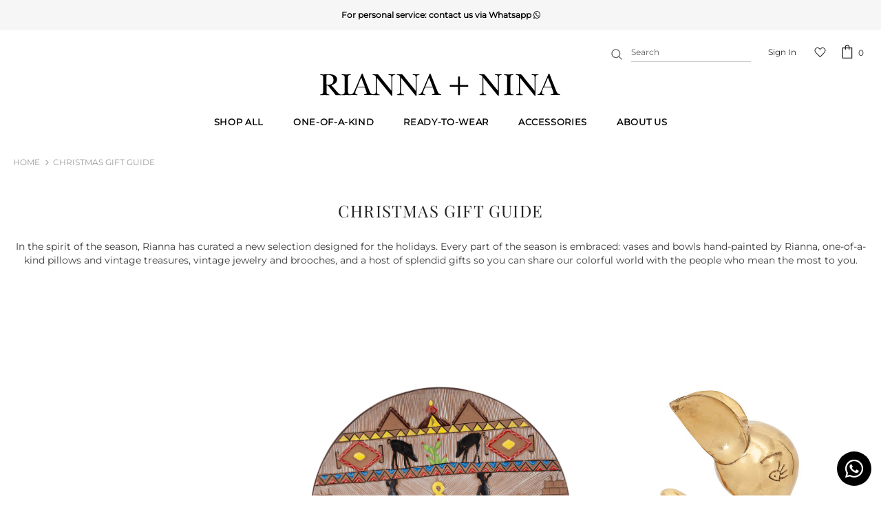

--- FILE ---
content_type: text/html; charset=utf-8
request_url: https://riannaandnina.com/collections/christmas-gift-guide
body_size: 40227
content:
<!doctype html>
<!--[if lt IE 7]><html class="no-js lt-ie9 lt-ie8 lt-ie7" lang="en"> <![endif]-->
<!--[if IE 7]><html class="no-js lt-ie9 lt-ie8" lang="en"> <![endif]-->
<!--[if IE 8]><html class="no-js lt-ie9" lang="en"> <![endif]-->
<!--[if IE 9 ]><html class="ie9 no-js"> <![endif]-->
<!--[if (gt IE 9)|!(IE)]><!--> <html class="no-js"> <!--<![endif]-->
<head>

    

    

    

    


  <link rel="stylesheet" href="https://size-charts-relentless.herokuapp.com/css/size-charts-relentless.css" />
<script>
var sizeChartsRelentless = window.sizeChartsRelentless || {};
sizeChartsRelentless.product = null;

sizeChartsRelentless.metafield = {"charts":[{"id":"2","title":"SIZE GUIDE - Loukoumi Pants Melina Linen","descriptionTop":"<p><img src=\"https://cdn.shopify.com/s/files/1/0710/4701/files/pf-e065918a--sizeguidemeassurepoints-Edited?v=1627051987\" alt=\"\" width=\"240\" height=\"467\" /></p>\r\n<p class=\"MsoNormal\"><span style=\"mso-fareast-font-family: 'Times New Roman'; color: black;\">All our designs are cut in a body-tolerant way so that the cuts cover several clothing sizes. At Rianna + Nina we want to emphasize the individual beauty of women and the female body, that is why we are focused on relaxed and wider cut shapes. With each piece being made by hand in our Berlin atelier, small deviations may occur. Our sizing guide offers an approximate estimation of sizes and product measurements. Each product is measured by hand.<br /></span>If you are still unsure or have any requests for changes according to your personal measurements, please contact our&nbsp;Head of sales Panos directly!</p>\r\n<p class=\"MsoNormal\">&nbsp;</p>\r\n<p class=\"MsoNormal\">WhatsApp&nbsp;<a href=\"https://wa.me/491718608993\" target=\"_blank\" rel=\"noopener\">+49 171 8608993</a><br />Email -&nbsp;<a href=\"mailto:panos@riannaandnina.com\">panos@riannaandnina.com</a></p>","values":[["","S/M","M/L"],["Waist (Elastic)","68 cm","75 cm"],["Hip","96 cm","110 cm"],["Total Side Length","100 cm","100 cm"]],"descriptionBottom":"","conditionsOperator":"products-matching-any-condition-below","conditions":[{"id":"5595223457942","type":"product","operator":"is-equal-to","title":"Loukoumi Pants Melina Linen"}],"buttonPlacement":"above-add-to-cart","parentSizeChart":"[object Object]"}],"buttonPlacement":"above-add-to-cart","buttonIcon":"ruler2","buttonText":"View size guide","buttonSize":"Small","currentPlan":""};
</script>

  <!-- Google tag (gtag.js) -->
<script async src="https://www.googletagmanager.com/gtag/js?id=AW-10826290950"></script>
<script>
  window.dataLayer = window.dataLayer || [];
  function gtag(){dataLayer.push(arguments);}
  gtag('js', new Date());
  gtag('config', 'AW-10826290950');
</script>

  <!-- Basic page needs ================================================== -->
  <meta charset="utf-8">
  <meta http-equiv="X-UA-Compatible" content="IE=edge,chrome=1">
  
	
  <!-- Title and description ================================================== -->
  
  <!-- Avada Size Chart Script -->
 
 <script src="//riannaandnina.com/cdn/shop/t/15/assets/size-chart-data.js?v=171722065745328093821623339748" defer="defer"></script>

<script>const AVADA_SC_LAST_UPDATE = 1623339745896</script>





<script>const AVADA_SC = {};
          AVADA_SC.product = null;
          AVADA_SC.template = "collection";
          AVADA_SC.collections = [];
          AVADA_SC.collections.push("480516866315")
          
  </script>
  <!-- /Avada Size Chart Script -->
<title>
    
    Christmas Gift Guide
  </title>
  
  <meta name="description" content="In the spirit of the season, Rianna has curated a new selection designed for the holidays. Every part of the season is embraced: vases and bowls hand-painted by Rianna, one-of-a-kind pillows and vintage treasures, vintage jewelry and brooches, and a host of splendid gifts so you can share our colorful world with the pe">
  
  
  
  <!-- Product meta ================================================== -->
  

  
<meta property="og:type" content="product.group">
    <meta property="og:title" content="Christmas Gift Guide">
    <meta property="og:description" content="In the spirit of the season, Rianna has curated a new selection designed for the holidays. Every part of the season is embraced: vases and bowls hand-painted by Rianna, one-of-a-kind pillows and vintage treasures, vintage jewelry and brooches, and a host of splendid gifts so you can share our colorful world with the pe">
        <meta property="og:image" content="http://riannaandnina.com/cdn/shop/products/3a9c5e970848b1d230c56dd03616d660_grande.png?v=1669382406">
        <meta property="og:image:secure_url" content="https://riannaandnina.com/cdn/shop/products/3a9c5e970848b1d230c56dd03616d660_grande.png?v=1669382406">
      

  
    <meta property="og:description" content="In the spirit of the season, Rianna has curated a new selection designed for the holidays. Every part of the season is embraced: vases and bowls hand-painted by Rianna, one-of-a-kind pillows and vintage treasures, vintage jewelry and brooches, and a host of splendid gifts so you can share our colorful world with the pe">
  

<meta property="og:url" content="https://riannaandnina.com/collections/christmas-gift-guide">
<meta property="og:site_name" content="All About Rianna GmbH">
  <!-- /snippets/twitter-card.liquid -->





<meta name="twitter:card" content="product.group">
    <meta name="twitter:title" content="Christmas Gift Guide">
          <meta name="twitter:image" content="https://riannaandnina.com/cdn/shop/products/3a9c5e970848b1d230c56dd03616d660_medium.png?v=1669382406">
          <meta name="twitter:image:width" content="240">
          <meta name="twitter:image:height" content="240">
      


  <!-- Helpers ================================================== -->
  <link rel="canonical" href="https://riannaandnina.com/collections/christmas-gift-guide">
  <meta name="viewport" content="width=device-width, initial-scale=1, maximum-scale=1, user-scalable=0, minimal-ui">
  
  <!-- Favicon -->
  
  <link rel="shortcut icon" href="//riannaandnina.com/cdn/shop/files/RiannaNina_Logo_fav_32x32_5030c46f-61b3-4ea8-a3a4-1f3710837e06_32x32.png?v=1614319528" type="image/png">
  
 
   <!-- fonts -->
  
  
  <!-- Styles -->
  <link href="//riannaandnina.com/cdn/shop/t/15/assets/vendor.min.css?v=100472052405884710241605436194" rel="stylesheet" type="text/css" media="all" />
<link href="//riannaandnina.com/cdn/shop/t/15/assets/theme-styles.scss.css?v=124423515694311973951763047081" rel="stylesheet" type="text/css" media="all" />
<link href="//riannaandnina.com/cdn/shop/t/15/assets/theme-styles-responsive.scss.css?v=132448056489186539041609963832" rel="stylesheet" type="text/css" media="all" />

<style>
  .scr-modal .scr h2 {
  	font-family: 'Playfair Display', serif !important;
    font-weight: 400 !important;
  }
  .scr .top-description p, .scr .bottom-description p {
    font-size: 13px !important;
  }
  .scr.basic table td {
    font-size: 13px !important;
    font-weight: 300 !important;
    font-family: 'Montserrat', sans-serif !important; 
    background: none !important;
    border: 1px solid #000 !important;
  }
  .scr.basic table tr:first-child td {
    font-weight: 800 !important;
  }
  .scr.basic table {
    border: none !important;
    empty-cells: hide !important;
  }
  .scr-modal img {
    float: left;
    margin: 0 15px 15px 0;
  }
  html,body,.cart-template>* {
    font-weight: 300 !important;
    font-family: 'Montserrat', sans-serif !important; 
  }
  b, strong {
   	font-weight: bold !important; 
  }
  .page-header h2 {
  	text-align: center;
  }
  .shopify-policy__title {
   	margin-top: 25px; 
  }
  .breadcrumb * {
    text-transform: uppercase !important;
  }
  .social-icons li i {
   color: #000; 
  }
  .font-montserrat>*, .banner-content >* {
   font-family: 'Montserrat', sans-serif !important; 
  }
  .font-montserrat-light {
   font-weight: 300 !important; 
  }
  .font-playfair >*, .product-shop .product-title, .btn, .groups-btn a.wishlist > .wishlist-text, .cart-title h5, .customer-title h5, .shopify-policy__title h1,
  .shopify-policy__body h2, .shopify-policy__body h3 {
    font-family: 'Playfair Display', serif !important;
    font-weight: 400 !important;
  }
  .collection-template-no-sidebar .bg-header-page {
  	background-color: #fff;
  }
  .close-menu-mb.menu-open {
  	background-color: #000;
    color: #fff;
  }
  .social-icons li.facebook a:hover,
  .social-icons li.instagram a:hover {
   	background-color: rgba(0,0,0,0) !important; 
  }
  .body-full .home-slideshow-sections .custom-arrow-left, .body-full .home-slideshow-sections .custom-arrow-right {
   	display: none !important;  
  }
  .popover-body {
    font-family: 'Montserrat', sans-serif;
    font-size: 12px !important;
    line-height: 24px !important;
  }
  
  
  @media (min-width: 768px) and (max-width: 1024px) {
	.header-mb .logo-img img {
      max-height: 25px !important;
    }
    .cart-icon .cartCount {
      right: -5px; 
      background-color: unset !important;
    }
  }
  
  @media (min-width: 768px) and (max-width: 991px) {
    .header-mb .logo-img img {
      max-height: 25px !important;
    }
    .cart-icon .cartCount {
      right: -5px; 
      background-color: unset !important;
    }
    .home-custom-block-images .row .three-blocks {
      flex: 0 0 40% !important;
      max-width: 40% !important;
    }
  }
  @media (max-width: 479px) {
    .site-footer {
      padding-bottom: 35px; 
    }
	.product-item .product-title {
      max-height: unset;
    }
    .product-item .product-title {
      max-height: unset;
      overflow: visible;
      white-space: unset;
      text-overflow: unset;
	}
    .main-content {
      padding-bottom: 50px;
	}
    .widget-title .box-title .title {
      padding: unset;
    }
    .widget-title .box-title:before {
      background-color: unset;
    }
    .home-custom-block-images .row .three-blocks {
      max-width: 80% !important;
    }
    .svg-mb {
     width: 40px; 
    }
    .header-mb .header-mb-middle {
      width: -moz-calc(100% - (80px));
      width: -webkit-calc(100% - (80px));
      width: -ms-calc(100% - (80px));
      width: calc(100% - (80px));
    }
    .cart-icon .cartCount {
      right: -5px; 
      background-color: unset !important;
    }
  }
  @media (min-width: 992px) {
    .product-shop .groups-btn .wishlist span {
      display:none;
    }
    .product-shop .groups-btn .wishlist {
      width: auto;
    }
    .product-shop .groups-btn .wishlist {
      min-width: unset;
    }
    .product-shop .groups-btn .wishlist .fa {
      margin-right: unset;
	}
    .product-shop .groups-btn .shopify-payment-button {
      width: calc(50% + 50px - 3px);
    }
  }

  .product-label .sale-label {
    background-color: #000;
  }
</style>
  
   <!-- Scripts -->
  <script src="//riannaandnina.com/cdn/shop/t/15/assets/jquery.min.js?v=56888366816115934351605436190" type="text/javascript"></script>
<script src="//riannaandnina.com/cdn/shop/t/15/assets/jquery-cookie.min.js?v=72365755745404048181605436189" type="text/javascript"></script>
<script src="//riannaandnina.com/cdn/shop/t/15/assets/lazysizes.min.js?v=84414966064882348651605436191" type="text/javascript"></script>
<script src="//riannaandnina.com/cdn/shop/t/15/assets/jquery.mobile.custom.min.js?v=129513608780615725251610353865" type="text/javascript"></script>
<script src="//riannaandnina.com/cdn/shop/t/15/assets/firsttouch.js?v=152810656274345209141618829938" type="text/javascript"></script>

<script>
  	window.lazySizesConfig = window.lazySizesConfig || {};
    lazySizesConfig.loadMode = 1;
    window.lazySizesConfig.init = false;
    lazySizes.init();
  
    window.ajax_cart = "normal";
    window.money_format = "&euro;{{amount}}";//"&euro;{{amount}} EUR";
    window.shop_currency = "EUR";
    window.show_multiple_currencies = false;
    window.use_color_swatch = true;
    window.color_swatch_style = "normal";
    window.enable_sidebar_multiple_choice = true;
    window.file_url = "//riannaandnina.com/cdn/shop/files/?v=15361";
    window.asset_url = "";
    window.router = "";
    window.swatch_recently = "color, couleur, màu sắc, farbe";
    
    window.inventory_text = {
        in_stock: "In stock",
        many_in_stock: "Many in stock",
        out_of_stock: "Out of stock",
        add_to_cart: "Add to Cart",
        add_all_to_cart: "Add all to Cart",
        sold_out: "Sold Out",
        select_options : "Select options",
        unavailable: "Unavailable",
        no_more_product: "No more product",
        show_options: "Show Variants",
        hide_options: "Hide Variants",
        adding : "Adding",
        thank_you : "Thank You",
        add_more : "Add More",
        cart_feedback : "Added",
        add_wishlist : "Add to Wish List",
        remove_wishlist : "Remove Wish List",
        previous: "Prev",
        next: "Next",
      	pre_order : "Made-to-Order",
    };
    window.multi_lang = false;
    window.infinity_scroll_feature = true;
    window.newsletter_popup = false;
</script>
  <!-- Header hook for plugins ================================ -->
  <script src="https://smarteucookiebanner.upsell-apps.com/gdpr_adapter.js?shop=rianna-nina.myshopify.com" type="application/javascript"></script>
  <script>window.performance && window.performance.mark && window.performance.mark('shopify.content_for_header.start');</script><meta name="google-site-verification" content="b9WyaMLcwkoE8beys9pwh-ZlOIenb81jdBd1Mf8QZEc">
<meta name="facebook-domain-verification" content="g6idx4ergzdu29bpcyxihylj9qr3z5">
<meta name="facebook-domain-verification" content="qs3ryq8nlmoke9n0cvo4zcz135ivaz">
<meta name="facebook-domain-verification" content="sza6wjs4x7164yrnq712ox4kkd914d">
<meta name="google-site-verification" content="t4-o3UpzI00hWSrj_Jz6j2l49DB6Jj75hnu83ABTJpY">
<meta id="shopify-digital-wallet" name="shopify-digital-wallet" content="/7104701/digital_wallets/dialog">
<meta name="shopify-checkout-api-token" content="1dde49933b84927c8dba99ad99cfa16b">
<meta id="in-context-paypal-metadata" data-shop-id="7104701" data-venmo-supported="false" data-environment="production" data-locale="en_US" data-paypal-v4="true" data-currency="EUR">
<link rel="alternate" type="application/atom+xml" title="Feed" href="/collections/christmas-gift-guide.atom" />
<link rel="alternate" type="application/json+oembed" href="https://riannaandnina.com/collections/christmas-gift-guide.oembed">
<script async="async" src="/checkouts/internal/preloads.js?locale=en-DE"></script>
<script id="apple-pay-shop-capabilities" type="application/json">{"shopId":7104701,"countryCode":"DE","currencyCode":"EUR","merchantCapabilities":["supports3DS"],"merchantId":"gid:\/\/shopify\/Shop\/7104701","merchantName":"All About Rianna GmbH","requiredBillingContactFields":["postalAddress","email","phone"],"requiredShippingContactFields":["postalAddress","email","phone"],"shippingType":"shipping","supportedNetworks":["visa","masterCard","amex"],"total":{"type":"pending","label":"All About Rianna GmbH","amount":"1.00"},"shopifyPaymentsEnabled":true,"supportsSubscriptions":true}</script>
<script id="shopify-features" type="application/json">{"accessToken":"1dde49933b84927c8dba99ad99cfa16b","betas":["rich-media-storefront-analytics"],"domain":"riannaandnina.com","predictiveSearch":true,"shopId":7104701,"locale":"en"}</script>
<script>var Shopify = Shopify || {};
Shopify.shop = "rianna-nina.myshopify.com";
Shopify.locale = "en";
Shopify.currency = {"active":"EUR","rate":"1.0"};
Shopify.country = "DE";
Shopify.theme = {"name":"Rianna-Nina-Site","id":115625492630,"schema_name":"Ella","schema_version":"3.0.0","theme_store_id":null,"role":"main"};
Shopify.theme.handle = "null";
Shopify.theme.style = {"id":null,"handle":null};
Shopify.cdnHost = "riannaandnina.com/cdn";
Shopify.routes = Shopify.routes || {};
Shopify.routes.root = "/";</script>
<script type="module">!function(o){(o.Shopify=o.Shopify||{}).modules=!0}(window);</script>
<script>!function(o){function n(){var o=[];function n(){o.push(Array.prototype.slice.apply(arguments))}return n.q=o,n}var t=o.Shopify=o.Shopify||{};t.loadFeatures=n(),t.autoloadFeatures=n()}(window);</script>
<script id="shop-js-analytics" type="application/json">{"pageType":"collection"}</script>
<script defer="defer" async type="module" src="//riannaandnina.com/cdn/shopifycloud/shop-js/modules/v2/client.init-shop-cart-sync_BT-GjEfc.en.esm.js"></script>
<script defer="defer" async type="module" src="//riannaandnina.com/cdn/shopifycloud/shop-js/modules/v2/chunk.common_D58fp_Oc.esm.js"></script>
<script defer="defer" async type="module" src="//riannaandnina.com/cdn/shopifycloud/shop-js/modules/v2/chunk.modal_xMitdFEc.esm.js"></script>
<script type="module">
  await import("//riannaandnina.com/cdn/shopifycloud/shop-js/modules/v2/client.init-shop-cart-sync_BT-GjEfc.en.esm.js");
await import("//riannaandnina.com/cdn/shopifycloud/shop-js/modules/v2/chunk.common_D58fp_Oc.esm.js");
await import("//riannaandnina.com/cdn/shopifycloud/shop-js/modules/v2/chunk.modal_xMitdFEc.esm.js");

  window.Shopify.SignInWithShop?.initShopCartSync?.({"fedCMEnabled":true,"windoidEnabled":true});

</script>
<script>(function() {
  var isLoaded = false;
  function asyncLoad() {
    if (isLoaded) return;
    isLoaded = true;
    var urls = ["https:\/\/chimpstatic.com\/mcjs-connected\/js\/users\/1bf1a1dc85d62677484e6f588\/d2da72a235ac1e43bf5482b76.js?shop=rianna-nina.myshopify.com","https:\/\/size-charts-relentless.herokuapp.com\/js\/size-charts-relentless.js?shop=rianna-nina.myshopify.com","https:\/\/instafeed.nfcube.com\/cdn\/254f53b07a9949705a11d8e681abc5b9.js?shop=rianna-nina.myshopify.com"];
    for (var i = 0; i < urls.length; i++) {
      var s = document.createElement('script');
      s.type = 'text/javascript';
      s.async = true;
      s.src = urls[i];
      var x = document.getElementsByTagName('script')[0];
      x.parentNode.insertBefore(s, x);
    }
  };
  if(window.attachEvent) {
    window.attachEvent('onload', asyncLoad);
  } else {
    window.addEventListener('load', asyncLoad, false);
  }
})();</script>
<script id="__st">var __st={"a":7104701,"offset":3600,"reqid":"aa7bdb03-ad9f-4bea-8bcc-5653a3a61a96-1769077594","pageurl":"riannaandnina.com\/collections\/christmas-gift-guide","u":"e084b421e3eb","p":"collection","rtyp":"collection","rid":480516866315};</script>
<script>window.ShopifyPaypalV4VisibilityTracking = true;</script>
<script id="captcha-bootstrap">!function(){'use strict';const t='contact',e='account',n='new_comment',o=[[t,t],['blogs',n],['comments',n],[t,'customer']],c=[[e,'customer_login'],[e,'guest_login'],[e,'recover_customer_password'],[e,'create_customer']],r=t=>t.map((([t,e])=>`form[action*='/${t}']:not([data-nocaptcha='true']) input[name='form_type'][value='${e}']`)).join(','),a=t=>()=>t?[...document.querySelectorAll(t)].map((t=>t.form)):[];function s(){const t=[...o],e=r(t);return a(e)}const i='password',u='form_key',d=['recaptcha-v3-token','g-recaptcha-response','h-captcha-response',i],f=()=>{try{return window.sessionStorage}catch{return}},m='__shopify_v',_=t=>t.elements[u];function p(t,e,n=!1){try{const o=window.sessionStorage,c=JSON.parse(o.getItem(e)),{data:r}=function(t){const{data:e,action:n}=t;return t[m]||n?{data:e,action:n}:{data:t,action:n}}(c);for(const[e,n]of Object.entries(r))t.elements[e]&&(t.elements[e].value=n);n&&o.removeItem(e)}catch(o){console.error('form repopulation failed',{error:o})}}const l='form_type',E='cptcha';function T(t){t.dataset[E]=!0}const w=window,h=w.document,L='Shopify',v='ce_forms',y='captcha';let A=!1;((t,e)=>{const n=(g='f06e6c50-85a8-45c8-87d0-21a2b65856fe',I='https://cdn.shopify.com/shopifycloud/storefront-forms-hcaptcha/ce_storefront_forms_captcha_hcaptcha.v1.5.2.iife.js',D={infoText:'Protected by hCaptcha',privacyText:'Privacy',termsText:'Terms'},(t,e,n)=>{const o=w[L][v],c=o.bindForm;if(c)return c(t,g,e,D).then(n);var r;o.q.push([[t,g,e,D],n]),r=I,A||(h.body.append(Object.assign(h.createElement('script'),{id:'captcha-provider',async:!0,src:r})),A=!0)});var g,I,D;w[L]=w[L]||{},w[L][v]=w[L][v]||{},w[L][v].q=[],w[L][y]=w[L][y]||{},w[L][y].protect=function(t,e){n(t,void 0,e),T(t)},Object.freeze(w[L][y]),function(t,e,n,w,h,L){const[v,y,A,g]=function(t,e,n){const i=e?o:[],u=t?c:[],d=[...i,...u],f=r(d),m=r(i),_=r(d.filter((([t,e])=>n.includes(e))));return[a(f),a(m),a(_),s()]}(w,h,L),I=t=>{const e=t.target;return e instanceof HTMLFormElement?e:e&&e.form},D=t=>v().includes(t);t.addEventListener('submit',(t=>{const e=I(t);if(!e)return;const n=D(e)&&!e.dataset.hcaptchaBound&&!e.dataset.recaptchaBound,o=_(e),c=g().includes(e)&&(!o||!o.value);(n||c)&&t.preventDefault(),c&&!n&&(function(t){try{if(!f())return;!function(t){const e=f();if(!e)return;const n=_(t);if(!n)return;const o=n.value;o&&e.removeItem(o)}(t);const e=Array.from(Array(32),(()=>Math.random().toString(36)[2])).join('');!function(t,e){_(t)||t.append(Object.assign(document.createElement('input'),{type:'hidden',name:u})),t.elements[u].value=e}(t,e),function(t,e){const n=f();if(!n)return;const o=[...t.querySelectorAll(`input[type='${i}']`)].map((({name:t})=>t)),c=[...d,...o],r={};for(const[a,s]of new FormData(t).entries())c.includes(a)||(r[a]=s);n.setItem(e,JSON.stringify({[m]:1,action:t.action,data:r}))}(t,e)}catch(e){console.error('failed to persist form',e)}}(e),e.submit())}));const S=(t,e)=>{t&&!t.dataset[E]&&(n(t,e.some((e=>e===t))),T(t))};for(const o of['focusin','change'])t.addEventListener(o,(t=>{const e=I(t);D(e)&&S(e,y())}));const B=e.get('form_key'),M=e.get(l),P=B&&M;t.addEventListener('DOMContentLoaded',(()=>{const t=y();if(P)for(const e of t)e.elements[l].value===M&&p(e,B);[...new Set([...A(),...v().filter((t=>'true'===t.dataset.shopifyCaptcha))])].forEach((e=>S(e,t)))}))}(h,new URLSearchParams(w.location.search),n,t,e,['guest_login'])})(!0,!1)}();</script>
<script integrity="sha256-4kQ18oKyAcykRKYeNunJcIwy7WH5gtpwJnB7kiuLZ1E=" data-source-attribution="shopify.loadfeatures" defer="defer" src="//riannaandnina.com/cdn/shopifycloud/storefront/assets/storefront/load_feature-a0a9edcb.js" crossorigin="anonymous"></script>
<script data-source-attribution="shopify.dynamic_checkout.dynamic.init">var Shopify=Shopify||{};Shopify.PaymentButton=Shopify.PaymentButton||{isStorefrontPortableWallets:!0,init:function(){window.Shopify.PaymentButton.init=function(){};var t=document.createElement("script");t.src="https://riannaandnina.com/cdn/shopifycloud/portable-wallets/latest/portable-wallets.en.js",t.type="module",document.head.appendChild(t)}};
</script>
<script data-source-attribution="shopify.dynamic_checkout.buyer_consent">
  function portableWalletsHideBuyerConsent(e){var t=document.getElementById("shopify-buyer-consent"),n=document.getElementById("shopify-subscription-policy-button");t&&n&&(t.classList.add("hidden"),t.setAttribute("aria-hidden","true"),n.removeEventListener("click",e))}function portableWalletsShowBuyerConsent(e){var t=document.getElementById("shopify-buyer-consent"),n=document.getElementById("shopify-subscription-policy-button");t&&n&&(t.classList.remove("hidden"),t.removeAttribute("aria-hidden"),n.addEventListener("click",e))}window.Shopify?.PaymentButton&&(window.Shopify.PaymentButton.hideBuyerConsent=portableWalletsHideBuyerConsent,window.Shopify.PaymentButton.showBuyerConsent=portableWalletsShowBuyerConsent);
</script>
<script data-source-attribution="shopify.dynamic_checkout.cart.bootstrap">document.addEventListener("DOMContentLoaded",(function(){function t(){return document.querySelector("shopify-accelerated-checkout-cart, shopify-accelerated-checkout")}if(t())Shopify.PaymentButton.init();else{new MutationObserver((function(e,n){t()&&(Shopify.PaymentButton.init(),n.disconnect())})).observe(document.body,{childList:!0,subtree:!0})}}));
</script>
<link id="shopify-accelerated-checkout-styles" rel="stylesheet" media="screen" href="https://riannaandnina.com/cdn/shopifycloud/portable-wallets/latest/accelerated-checkout-backwards-compat.css" crossorigin="anonymous">
<style id="shopify-accelerated-checkout-cart">
        #shopify-buyer-consent {
  margin-top: 1em;
  display: inline-block;
  width: 100%;
}

#shopify-buyer-consent.hidden {
  display: none;
}

#shopify-subscription-policy-button {
  background: none;
  border: none;
  padding: 0;
  text-decoration: underline;
  font-size: inherit;
  cursor: pointer;
}

#shopify-subscription-policy-button::before {
  box-shadow: none;
}

      </style>

<script>window.performance && window.performance.mark && window.performance.mark('shopify.content_for_header.end');</script>
  <!--[if lt IE 9]>
  <script src="//html5shiv.googlecode.com/svn/trunk/html5.js" type="text/javascript"></script>
  <![endif]-->
  
  
  
  <script>

    Shopify.productOptionsMap = {};
    Shopify.quickViewOptionsMap = {};

    Shopify.updateOptionsInSelector = function(selectorIndex, wrapperSlt) {
        Shopify.optionsMap = wrapperSlt === '.product' ? Shopify.productOptionsMap : Shopify.quickViewOptionsMap;

        switch (selectorIndex) {
            case 0:
                var key = 'root';
                var selector = $(wrapperSlt + ' .single-option-selector:eq(0)');
                break;
            case 1:
                var key = $(wrapperSlt + ' .single-option-selector:eq(0)').val();
                var selector = $(wrapperSlt + ' .single-option-selector:eq(1)');
                break;
            case 2:
                var key = $(wrapperSlt + ' .single-option-selector:eq(0)').val();
                key += ' / ' + $(wrapperSlt + ' .single-option-selector:eq(1)').val();
                var selector = $(wrapperSlt + ' .single-option-selector:eq(2)');
        }

        var initialValue = selector.val();

        selector.empty();

        var availableOptions = Shopify.optionsMap[key];

        if (availableOptions && availableOptions.length) {
            for (var i = 0; i < availableOptions.length; i++) {
                var option = availableOptions[i];

                var newOption = $('<option></option>').val(option).html(option);

                selector.append(newOption);
            }

            $(wrapperSlt + ' .swatch[data-option-index="' + selectorIndex + '"] .swatch-element').each(function() {
                if ($.inArray($(this).attr('data-value'), availableOptions) !== -1) {
                    $(this).removeClass('soldout').find(':radio').removeAttr('disabled', 'disabled').removeAttr('checked');
                }
                else {
                    $(this).addClass('soldout').find(':radio').removeAttr('checked').attr('disabled', 'disabled');
                }
            });

            if ($.inArray(initialValue, availableOptions) !== -1) {
                selector.val(initialValue);
            }

            selector.trigger('change');
        };
    };

    Shopify.linkOptionSelectors = function(product, wrapperSlt) {
        // Building our mapping object.
        Shopify.optionsMap = wrapperSlt === '.product' ? Shopify.productOptionsMap : Shopify.quickViewOptionsMap;

        for (var i = 0; i < product.variants.length; i++) {
            var variant = product.variants[i];

            if (variant.available) {
                // Gathering values for the 1st drop-down.
                Shopify.optionsMap['root'] = Shopify.optionsMap['root'] || [];

                Shopify.optionsMap['root'].push(variant.option1);
                Shopify.optionsMap['root'] = Shopify.uniq(Shopify.optionsMap['root']);

                // Gathering values for the 2nd drop-down.
                if (product.options.length > 1) {
                var key = variant.option1;
                    Shopify.optionsMap[key] = Shopify.optionsMap[key] || [];
                    Shopify.optionsMap[key].push(variant.option2);
                    Shopify.optionsMap[key] = Shopify.uniq(Shopify.optionsMap[key]);
                }

                // Gathering values for the 3rd drop-down.
                if (product.options.length === 3) {
                    var key = variant.option1 + ' / ' + variant.option2;
                    Shopify.optionsMap[key] = Shopify.optionsMap[key] || [];
                    Shopify.optionsMap[key].push(variant.option3);
                    Shopify.optionsMap[key] = Shopify.uniq(Shopify.optionsMap[key]);
                }
            }
        };

        // Update options right away.
        Shopify.updateOptionsInSelector(0, wrapperSlt);

        if (product.options.length > 1) Shopify.updateOptionsInSelector(1, wrapperSlt);
        if (product.options.length === 3) Shopify.updateOptionsInSelector(2, wrapperSlt);

        // When there is an update in the first dropdown.
        $(wrapperSlt + " .single-option-selector:eq(0)").change(function() {
            Shopify.updateOptionsInSelector(1, wrapperSlt);
            if (product.options.length === 3) Shopify.updateOptionsInSelector(2, wrapperSlt);
            return true;
        });

        // When there is an update in the second dropdown.
        $(wrapperSlt + " .single-option-selector:eq(1)").change(function() {
            if (product.options.length === 3) Shopify.updateOptionsInSelector(2, wrapperSlt);
            return true;
        });
    };
</script>

 

<script>window.__pagefly_analytics_settings__={"acceptTracking":true};</script>
 <link href="//riannaandnina.com/cdn/shop/t/15/assets/ba-po-common.scss?v=152392348773534809631610314019" rel="stylesheet" type="text/css" media="all" />

<!-- BEGIN app block: shopify://apps/complianz-gdpr-cookie-consent/blocks/bc-block/e49729f0-d37d-4e24-ac65-e0e2f472ac27 -->

    
    
<link id='complianz-css' rel="stylesheet" href=https://cdn.shopify.com/extensions/019be05e-f673-7a8f-bd4e-ed0da9930f96/gdpr-legal-cookie-75/assets/complainz.css media="print" onload="this.media='all'">
    <style>
        #Compliance-iframe.Compliance-iframe-branded > div.purposes-header,
        #Compliance-iframe.Compliance-iframe-branded > div.cmplc-cmp-header,
        #purposes-container > div.purposes-header,
        #Compliance-cs-banner .Compliance-cs-brand {
            background-color: #ffffff !important;
            color: #000000!important;
        }
        #Compliance-iframe.Compliance-iframe-branded .purposes-header .cmplc-btn-cp ,
        #Compliance-iframe.Compliance-iframe-branded .purposes-header .cmplc-btn-cp:hover,
        #Compliance-iframe.Compliance-iframe-branded .purposes-header .cmplc-btn-back:hover  {
            background-color: #ffffff !important;
            opacity: 1 !important;
        }
        #Compliance-cs-banner .cmplc-toggle .cmplc-toggle-label {
            color: #ffffff!important;
        }
        #Compliance-iframe.Compliance-iframe-branded .purposes-header .cmplc-btn-cp:hover,
        #Compliance-iframe.Compliance-iframe-branded .purposes-header .cmplc-btn-back:hover {
            background-color: #000000!important;
            color: #ffffff!important;
        }
        #Compliance-cs-banner #Compliance-cs-title {
            font-size: 14px !important;
        }
        #Compliance-cs-banner .Compliance-cs-content,
        #Compliance-cs-title,
        .cmplc-toggle-checkbox.granular-control-checkbox span {
            background-color: #ffffff !important;
            color: #000000 !important;
            font-size: 14px !important;
        }
        #Compliance-cs-banner .Compliance-cs-close-btn {
            font-size: 14px !important;
            background-color: #ffffff !important;
        }
        #Compliance-cs-banner .Compliance-cs-opt-group {
            color: #ffffff !important;
        }
        #Compliance-cs-banner .Compliance-cs-opt-group button,
        .Compliance-alert button.Compliance-button-cancel {
            background-color: #000!important;
            color: #ffffff!important;
        }
        #Compliance-cs-banner .Compliance-cs-opt-group button.Compliance-cs-accept-btn,
        #Compliance-cs-banner .Compliance-cs-opt-group button.Compliance-cs-btn-primary,
        .Compliance-alert button.Compliance-button-confirm {
            background-color: #000 !important;
            color: #ffffff !important;
        }
        #Compliance-cs-banner .Compliance-cs-opt-group button.Compliance-cs-reject-btn {
            background-color: #000!important;
            color: #ffffff!important;
        }

        #Compliance-cs-banner .Compliance-banner-content button {
            cursor: pointer !important;
            color: currentColor !important;
            text-decoration: underline !important;
            border: none !important;
            background-color: transparent !important;
            font-size: 100% !important;
            padding: 0 !important;
        }

        #Compliance-cs-banner .Compliance-cs-opt-group button {
            border-radius: 4px !important;
            padding-block: 10px !important;
        }
        @media (min-width: 640px) {
            #Compliance-cs-banner.Compliance-cs-default-floating:not(.Compliance-cs-top):not(.Compliance-cs-center) .Compliance-cs-container, #Compliance-cs-banner.Compliance-cs-default-floating:not(.Compliance-cs-bottom):not(.Compliance-cs-center) .Compliance-cs-container, #Compliance-cs-banner.Compliance-cs-default-floating.Compliance-cs-center:not(.Compliance-cs-top):not(.Compliance-cs-bottom) .Compliance-cs-container {
                width: 560px !important;
            }
            #Compliance-cs-banner.Compliance-cs-default-floating:not(.Compliance-cs-top):not(.Compliance-cs-center) .Compliance-cs-opt-group, #Compliance-cs-banner.Compliance-cs-default-floating:not(.Compliance-cs-bottom):not(.Compliance-cs-center) .Compliance-cs-opt-group, #Compliance-cs-banner.Compliance-cs-default-floating.Compliance-cs-center:not(.Compliance-cs-top):not(.Compliance-cs-bottom) .Compliance-cs-opt-group {
                flex-direction: row !important;
            }
            #Compliance-cs-banner .Compliance-cs-opt-group button:not(:last-of-type),
            #Compliance-cs-banner .Compliance-cs-opt-group button {
                margin-right: 4px !important;
            }
            #Compliance-cs-banner .Compliance-cs-container .Compliance-cs-brand {
                position: absolute !important;
                inset-block-start: 6px;
            }
        }
        #Compliance-cs-banner.Compliance-cs-default-floating:not(.Compliance-cs-top):not(.Compliance-cs-center) .Compliance-cs-opt-group > div, #Compliance-cs-banner.Compliance-cs-default-floating:not(.Compliance-cs-bottom):not(.Compliance-cs-center) .Compliance-cs-opt-group > div, #Compliance-cs-banner.Compliance-cs-default-floating.Compliance-cs-center:not(.Compliance-cs-top):not(.Compliance-cs-bottom) .Compliance-cs-opt-group > div {
            flex-direction: row-reverse;
            width: 100% !important;
        }

        .Compliance-cs-brand-badge-outer, .Compliance-cs-brand-badge, #Compliance-cs-banner.Compliance-cs-default-floating.Compliance-cs-bottom .Compliance-cs-brand-badge-outer,
        #Compliance-cs-banner.Compliance-cs-default.Compliance-cs-bottom .Compliance-cs-brand-badge-outer,
        #Compliance-cs-banner.Compliance-cs-default:not(.Compliance-cs-left) .Compliance-cs-brand-badge-outer,
        #Compliance-cs-banner.Compliance-cs-default-floating:not(.Compliance-cs-left) .Compliance-cs-brand-badge-outer {
            display: none !important
        }

        #Compliance-cs-banner:not(.Compliance-cs-top):not(.Compliance-cs-bottom) .Compliance-cs-container.Compliance-cs-themed {
            flex-direction: row !important;
        }

        #Compliance-cs-banner #Compliance-cs-title,
        #Compliance-cs-banner #Compliance-cs-custom-title {
            justify-self: center !important;
            font-size: 14px !important;
            font-family: -apple-system,sans-serif !important;
            margin-inline: auto !important;
            width: 55% !important;
            text-align: center;
            font-weight: 600;
            visibility: unset;
        }

        @media (max-width: 640px) {
            #Compliance-cs-banner #Compliance-cs-title,
            #Compliance-cs-banner #Compliance-cs-custom-title {
                display: block;
            }
        }

        #Compliance-cs-banner .Compliance-cs-brand img {
            max-width: 110px !important;
            min-height: 32px !important;
        }
        #Compliance-cs-banner .Compliance-cs-container .Compliance-cs-brand {
            background: none !important;
            padding: 0px !important;
            margin-block-start:10px !important;
            margin-inline-start:16px !important;
        }

        #Compliance-cs-banner .Compliance-cs-opt-group button {
            padding-inline: 4px !important;
        }

    </style>
    
    
    
    

    <script type="text/javascript">
        function loadScript(src) {
            return new Promise((resolve, reject) => {
                const s = document.createElement("script");
                s.src = src;
                s.charset = "UTF-8";
                s.onload = resolve;
                s.onerror = reject;
                document.head.appendChild(s);
            });
        }

        function filterGoogleConsentModeURLs(domainsArray) {
            const googleConsentModeComplianzURls = [
                // 197, # Google Tag Manager:
                {"domain":"s.www.googletagmanager.com", "path":""},
                {"domain":"www.tagmanager.google.com", "path":""},
                {"domain":"www.googletagmanager.com", "path":""},
                {"domain":"googletagmanager.com", "path":""},
                {"domain":"tagassistant.google.com", "path":""},
                {"domain":"tagmanager.google.com", "path":""},

                // 2110, # Google Analytics 4:
                {"domain":"www.analytics.google.com", "path":""},
                {"domain":"www.google-analytics.com", "path":""},
                {"domain":"ssl.google-analytics.com", "path":""},
                {"domain":"google-analytics.com", "path":""},
                {"domain":"analytics.google.com", "path":""},
                {"domain":"region1.google-analytics.com", "path":""},
                {"domain":"region1.analytics.google.com", "path":""},
                {"domain":"*.google-analytics.com", "path":""},
                {"domain":"www.googletagmanager.com", "path":"/gtag/js?id=G"},
                {"domain":"googletagmanager.com", "path":"/gtag/js?id=UA"},
                {"domain":"www.googletagmanager.com", "path":"/gtag/js?id=UA"},
                {"domain":"googletagmanager.com", "path":"/gtag/js?id=G"},

                // 177, # Google Ads conversion tracking:
                {"domain":"googlesyndication.com", "path":""},
                {"domain":"media.admob.com", "path":""},
                {"domain":"gmodules.com", "path":""},
                {"domain":"ad.ytsa.net", "path":""},
                {"domain":"dartmotif.net", "path":""},
                {"domain":"dmtry.com", "path":""},
                {"domain":"go.channelintelligence.com", "path":""},
                {"domain":"googleusercontent.com", "path":""},
                {"domain":"googlevideo.com", "path":""},
                {"domain":"gvt1.com", "path":""},
                {"domain":"links.channelintelligence.com", "path":""},
                {"domain":"obrasilinteirojoga.com.br", "path":""},
                {"domain":"pcdn.tcgmsrv.net", "path":""},
                {"domain":"rdr.tag.channelintelligence.com", "path":""},
                {"domain":"static.googleadsserving.cn", "path":""},
                {"domain":"studioapi.doubleclick.com", "path":""},
                {"domain":"teracent.net", "path":""},
                {"domain":"ttwbs.channelintelligence.com", "path":""},
                {"domain":"wtb.channelintelligence.com", "path":""},
                {"domain":"youknowbest.com", "path":""},
                {"domain":"doubleclick.net", "path":""},
                {"domain":"redirector.gvt1.com", "path":""},

                //116, # Google Ads Remarketing
                {"domain":"googlesyndication.com", "path":""},
                {"domain":"media.admob.com", "path":""},
                {"domain":"gmodules.com", "path":""},
                {"domain":"ad.ytsa.net", "path":""},
                {"domain":"dartmotif.net", "path":""},
                {"domain":"dmtry.com", "path":""},
                {"domain":"go.channelintelligence.com", "path":""},
                {"domain":"googleusercontent.com", "path":""},
                {"domain":"googlevideo.com", "path":""},
                {"domain":"gvt1.com", "path":""},
                {"domain":"links.channelintelligence.com", "path":""},
                {"domain":"obrasilinteirojoga.com.br", "path":""},
                {"domain":"pcdn.tcgmsrv.net", "path":""},
                {"domain":"rdr.tag.channelintelligence.com", "path":""},
                {"domain":"static.googleadsserving.cn", "path":""},
                {"domain":"studioapi.doubleclick.com", "path":""},
                {"domain":"teracent.net", "path":""},
                {"domain":"ttwbs.channelintelligence.com", "path":""},
                {"domain":"wtb.channelintelligence.com", "path":""},
                {"domain":"youknowbest.com", "path":""},
                {"domain":"doubleclick.net", "path":""},
                {"domain":"redirector.gvt1.com", "path":""}
            ];

            if (!Array.isArray(domainsArray)) { 
                return [];
            }

            const blockedPairs = new Map();
            for (const rule of googleConsentModeComplianzURls) {
                if (!blockedPairs.has(rule.domain)) {
                    blockedPairs.set(rule.domain, new Set());
                }
                blockedPairs.get(rule.domain).add(rule.path);
            }

            return domainsArray.filter(item => {
                const paths = blockedPairs.get(item.d);
                return !(paths && paths.has(item.p));
            });
        }

        function setupAutoblockingByDomain() {
            // autoblocking by domain
            const autoblockByDomainArray = [];
            const prefixID = '10000' // to not get mixed with real metis ids
            let cmpBlockerDomains = []
            let cmpCmplcVendorsPurposes = {}
            let counter = 1
            for (const object of autoblockByDomainArray) {
                cmpBlockerDomains.push({
                    d: object.d,
                    p: object.path,
                    v: prefixID + counter,
                });
                counter++;
            }
            
            counter = 1
            for (const object of autoblockByDomainArray) {
                cmpCmplcVendorsPurposes[prefixID + counter] = object?.p ?? '1';
                counter++;
            }

            Object.defineProperty(window, "cmp_cmplc_vendors_purposes", {
                get() {
                    return cmpCmplcVendorsPurposes;
                },
                set(value) {
                    cmpCmplcVendorsPurposes = { ...cmpCmplcVendorsPurposes, ...value };
                }
            });
            const basicGmc = true;


            Object.defineProperty(window, "cmp_importblockerdomains", {
                get() {
                    if (basicGmc) {
                        return filterGoogleConsentModeURLs(cmpBlockerDomains);
                    }
                    return cmpBlockerDomains;
                },
                set(value) {
                    cmpBlockerDomains = [ ...cmpBlockerDomains, ...value ];
                }
            });
        }

        function enforceRejectionRecovery() {
            const base = (window._cmplc = window._cmplc || {});
            const featuresHolder = {};

            function lockFlagOn(holder) {
                const desc = Object.getOwnPropertyDescriptor(holder, 'rejection_recovery');
                if (!desc) {
                    Object.defineProperty(holder, 'rejection_recovery', {
                        get() { return true; },
                        set(_) { /* ignore */ },
                        enumerable: true,
                        configurable: false
                    });
                }
                return holder;
            }

            Object.defineProperty(base, 'csFeatures', {
                configurable: false,
                enumerable: true,
                get() {
                    return featuresHolder;
                },
                set(obj) {
                    if (obj && typeof obj === 'object') {
                        Object.keys(obj).forEach(k => {
                            if (k !== 'rejection_recovery') {
                                featuresHolder[k] = obj[k];
                            }
                        });
                    }
                    // we lock it, it won't try to redefine
                    lockFlagOn(featuresHolder);
                }
            });

            // Ensure an object is exposed even if read early
            if (!('csFeatures' in base)) {
                base.csFeatures = {};
            } else {
                // If someone already set it synchronously, merge and lock now.
                base.csFeatures = base.csFeatures;
            }
        }

        function splitDomains(joinedString) {
            if (!joinedString) {
                return []; // empty string -> empty array
            }
            return joinedString.split(";");
        }

        function setupWhitelist() {
            // Whitelist by domain:
            const whitelistString = "";
            const whitelist_array = [...splitDomains(whitelistString)];
            if (Array.isArray(window?.cmp_block_ignoredomains)) {
                window.cmp_block_ignoredomains = [...whitelist_array, ...window.cmp_block_ignoredomains];
            }
        }

        async function initCompliance() {
            const currentCsConfiguration = {"siteId":4358316,"cookiePolicyIds":{"en":91052518},"banner":{"acceptButtonDisplay":true,"rejectButtonDisplay":true,"customizeButtonDisplay":true,"position":"float-center","backgroundOverlay":false,"fontSize":"14px","content":"","acceptButtonCaption":"","rejectButtonCaption":"","customizeButtonCaption":"","backgroundColor":"#ffffff","textColor":"#000000","acceptButtonColor":"#000","acceptButtonCaptionColor":"#ffffff","rejectButtonColor":"#000","rejectButtonCaptionColor":"#ffffff","customizeButtonColor":"#000","customizeButtonCaptionColor":"#ffffff","logo":"data:image\/svg+xml;base64,[base64]","brandTextColor":"#000000","brandBackgroundColor":"#ffffff","applyStyles":"false"},"whitelabel":true};
            const preview_config = {"format_and_position":{"has_background_overlay":false,"position":"float-center"},"text":{"fontsize":"14px","content":{"main":"","accept":"","reject":"","learnMore":""}},"theme":{"setting_type":2,"standard":{"subtype":"light"},"color":{"selected_color":"Mint","selected_color_style":"neutral"},"custom":{"main":{"background":"#ffffff","text":"#000000"},"acceptButton":{"background":"#000","text":"#ffffff"},"rejectButton":{"background":"#000","text":"#ffffff"},"learnMoreButton":{"background":"#000","text":"#ffffff"}},"logo":{"type":3,"add_from_url":{"url":"","brand_header_color":"#ffffff","brand_text_color":"#000000"},"upload":{"src":"data:image\/svg+xml;base64,[base64]","brand_header_color":"#ffffff","brand_text_color":"#000000"}}},"whitelabel":true,"privacyWidget":true,"cookiePolicyPageUrl":"\/pages\/cookie-policy","privacyPolicyPageUrl":"\/policies\/privacy-policy","primaryDomain":"https:\/\/riannaandnina.com"};
            const settings = {"businessLocation":null,"targetRegions":[],"legislations":{"isAutomatic":true,"customLegislations":{"gdprApplies":true,"usprApplies":false,"ccpaApplies":false,"lgpdApplies":false}},"googleConsentMode":true,"microsoftConsentMode":false,"enableTcf":false,"fallbackLanguage":"en","emailNotification":true,"disableAutoBlocking":false,"enableAdvanceGCM":true};

            const supportedLangs = [
            'bg','ca','cs','da','de','el','en','en-GB','es','et',
            'fi','fr','hr','hu','it','lt','lv','nl','no','pl',
            'pt','pt-BR','ro','ru','sk','sl','sv'
            ];

            // Build i18n map; prefer globals (e.g., window.it / window.en) if your locale files define them,
            // otherwise fall back to Liquid-injected JSON (cleaned_*).
            const currentLang = "en";
            const fallbackLang = "en";

            let cmplc_i18n = {};

            // fallback first
            (function attachFallback() {
                // If your external locale file defines a global like "window[<lang>]"
                if (typeof window[fallbackLang] !== "undefined") {
                    cmplc_i18n[fallbackLang] = window[fallbackLang];
                    return;
                }
            })();

            // then current
            (function attachCurrent() {
            if (supportedLangs.includes(currentLang)) {
                if (typeof window[currentLang] !== "undefined") {
                    cmplc_i18n[currentLang] = window[currentLang];
                    return;
                }
            }
            })();

            const localeRootUrl = "/";
            const normalizedLocaleRoot = localeRootUrl.startsWith('/') ? localeRootUrl : `/${localeRootUrl}`;
            const isPrimaryLang = normalizedLocaleRoot === '/';

            const hasCookiePolicyForLocale = Boolean(currentCsConfiguration?.cookiePolicyIds?.[currentLang]);
            const localePath = isPrimaryLang ? '' : (hasCookiePolicyForLocale ? normalizedLocaleRoot : `/${fallbackLang}`);
            const primaryDomain = "https://riannaandnina.com";
            const cookiePolicyPageUrl = "/pages/cookie-policy";
            const privacyPolicyPageUrl = "/policies/privacy-policy";

            const cookiePolicyId =
            currentCsConfiguration?.cookiePolicyIds[currentLang] ??
            currentCsConfiguration?.cookiePolicyIds[fallbackLang];

            // 🔴 IMPORTANT: make _cmplc global
            window._cmplc = window?._cmplc || [];
            const _cmplc = window._cmplc;

            _cmplc.csConfiguration = {
                ..._cmplc.csConfiguration,
                ...currentCsConfiguration,
                cookiePolicyId,
                consentOnContinuedBrowsing:  false,
                perPurposeConsent:           true,
                countryDetection:            true,
                enableGdpr:                  settings?.legislations?.customLegislations?.gdprApplies,
                enableUspr:                  settings?.legislations?.customLegislations?.usprApplies,
                enableCcpa:                  settings?.legislations?.customLegislations?.ccpaApplies,
                enableLgpd:                  settings?.legislations?.customLegislations?.lgpdApplies,
                googleConsentMode:           settings?.googleConsentMode,
                uetConsentMode:              settings?.microsoftConsentMode,
                enableTcf:                   settings?.enableTcf,
                tcfPublisherCC:              settings?.businessLocation,
                lang:                        supportedLangs.includes(currentLang) ? currentLang : fallbackLang,
                i18n:                        cmplc_i18n,
                brand:                       'Complianz',
                cookiePolicyInOtherWindow:   true,
                cookiePolicyUrl:             `${primaryDomain}${localePath}${cookiePolicyPageUrl}`,
                privacyPolicyUrl:            `${primaryDomain}${localePath}${privacyPolicyPageUrl}`,
                floatingPreferencesButtonDisplay: currentCsConfiguration?.privacyWidget ? (currentCsConfiguration?.banner?.privacyWidgetPosition ?? 'bottom-right') : false,
                cmpId:                       { tcf: 332 },
                callback:                    {},
                purposes:                    "1, 2, 3, 4, 5",
                promptToAcceptOnBlockedElements: true,
                googleEnableAdvertiserConsentMode: settings?.googleConsentMode && settings?.enableTcf
            };

            const customeContent = preview_config?.text?.content ?? {};
            const titleContent =
            customeContent?.title?.hasOwnProperty(currentLang) ? customeContent?.title[currentLang] :
            customeContent?.title?.hasOwnProperty(fallbackLang) ? customeContent?.title[fallbackLang] : '';
            let mainContent =
            customeContent?.main?.hasOwnProperty(currentLang) ? customeContent?.main[currentLang] :
            customeContent?.main?.hasOwnProperty(fallbackLang) ? customeContent?.main[fallbackLang] : '';
            if (titleContent !== '') {
            mainContent = mainContent !== '' ? `<h2 id='Compliance-cs-custom-title'>${titleContent}</h2>${mainContent}` : '';
            }

            _cmplc.csConfiguration.banner = {
            ..._cmplc.csConfiguration.banner,
            content: mainContent,
            acceptButtonCaption:
                customeContent?.accept?.hasOwnProperty(currentLang) ? customeContent?.accept[currentLang] :
                customeContent?.accept?.hasOwnProperty(fallbackLang) ? customeContent?.accept[fallbackLang] : '',
            rejectButtonCaption:
                customeContent?.reject?.hasOwnProperty(currentLang) ? customeContent?.reject[currentLang] :
                customeContent?.reject?.hasOwnProperty(fallbackLang) ? customeContent?.reject[fallbackLang] : '',
            customizeButtonCaption:
                customeContent?.learnMore?.hasOwnProperty(currentLang) ? customeContent?.learnMore[currentLang] :
                customeContent?.learnMore?.hasOwnProperty(fallbackLang) ? customeContent?.learnMore[fallbackLang] : '',
            cookiePolicyLinkCaption:
                customeContent?.cp_caption?.hasOwnProperty(currentLang) ? customeContent?.cp_caption[currentLang] :
                customeContent?.cp_caption?.hasOwnProperty(fallbackLang) ? customeContent?.cp_caption[fallbackLang] : '',
            };

            var onPreferenceExpressedOrNotNeededCallback = function(prefs) {
                var isPrefEmpty = !prefs || Object.keys(prefs).length === 0;
                var consent = isPrefEmpty ? _cmplc.cs.api.getPreferences() : prefs;
                var shopifyPurposes = {
                    "analytics": [4, 's'],
                    "marketing": [5, 'adv'],
                    "preferences": [2, 3],
                    "sale_of_data": ['s', 'sh'],
                }
                var expressedConsent = {};
                Object.keys(shopifyPurposes).forEach(function(purposeItem) {
                    var purposeExpressed = null
                    shopifyPurposes[purposeItem].forEach(item => {
                    if (consent.purposes && typeof consent.purposes[item] === 'boolean') {
                        purposeExpressed = consent.purposes[item];
                    }
                    if (consent.uspr && typeof consent.uspr[item] === 'boolean' && purposeExpressed !== false) {
                        purposeExpressed = consent.uspr[item];
                    }
                    })
                    if (typeof purposeExpressed === 'boolean') {
                        expressedConsent[purposeItem] = purposeExpressed;
                    }
                })

                var oldConsentOfCustomer = Shopify.customerPrivacy.currentVisitorConsent();
                if (oldConsentOfCustomer["sale_of_data"] !== 'no') {
                    expressedConsent["sale_of_data"] = true;
                }

                window.Shopify.customerPrivacy.setTrackingConsent(expressedConsent, function() {});
            }

            var onCcpaOptOutCallback = function () {
                window.Shopify.customerPrivacy.setTrackingConsent({ "sale_of_data": false });
            }
        
            var onReady = function () {
                const currentConsent = window.Shopify.customerPrivacy.currentVisitorConsent();
                delete currentConsent['sale_of_data'];
                if (Object.values(currentConsent).some(consent => consent !== '') || !_cmplc.cs.state.needsConsent) {
                    return;
                }
                window._cmplc.cs.api.showBanner();
            }

            _cmplc.csConfiguration.callback.onPreferenceExpressedOrNotNeeded = onPreferenceExpressedOrNotNeededCallback;
            _cmplc.csConfiguration.callback.onCcpaOptOut = onCcpaOptOutCallback;
            _cmplc.csConfiguration.callback.onReady = onReady;

            window.dispatchEvent(new CustomEvent('cmplc::configurationIsSet'));
            window.COMPLIANZ_CONFIGURATION_IS_SET = true;

            if (settings?.disableAutoBlocking === true) {
                await loadScript(`https://cs.complianz.io/sync/${currentCsConfiguration.siteId}.js`)
                return;
            }

            // Load Complianz autoblocking AFTER config is set and global
            await loadScript(`https://cs.complianz.io/autoblocking/${currentCsConfiguration.siteId}.js`)
        }

        Promise.all([
            loadScript("https://cdn.shopify.com/extensions/019be05e-f673-7a8f-bd4e-ed0da9930f96/gdpr-legal-cookie-75/assets/en.js"),
            loadScript("https://cdn.shopify.com/extensions/019be05e-f673-7a8f-bd4e-ed0da9930f96/gdpr-legal-cookie-75/assets/en.js"),
        ]).then(async () => {
            // Autoblocking by domain:
            enforceRejectionRecovery();
            setupAutoblockingByDomain();
            await initCompliance();
            
        }).catch(async (err) => {
            console.error("Failed to load locale scripts:", err);
            // Autoblocking by domain:
            setupAutoblockingByDomain();
            await initCompliance();
        }).finally(() => {
            // Whitelist by domain:
            setupWhitelist();
            loadScript("https://cdn.complianz.io/cs/compliance_cs.js");
            if(false == true) {
                loadScript("https://cdn.complianz.io/cs/tcf/stub-v2.js");
                loadScript("https://cdn.complianz.io/cs/tcf/safe-tcf-v2.js");
            }
            if(false == true) {
                loadScript("//cdn.complianz.io/cs/gpp/stub.js");
            }
        });
    </script>

    <script>
        window.Shopify.loadFeatures(
            [
                {
                name: 'consent-tracking-api',
                version: '0.1',
                },
            ],
            function(error) {
                if (error) {
                throw error;
                }
            }
        );
    </script>


<!-- END app block --><!-- BEGIN app block: shopify://apps/pagefly-page-builder/blocks/app-embed/83e179f7-59a0-4589-8c66-c0dddf959200 -->

<!-- BEGIN app snippet: pagefly-cro-ab-testing-main -->







<script>
  ;(function () {
    const url = new URL(window.location)
    const viewParam = url.searchParams.get('view')
    if (viewParam && viewParam.includes('variant-pf-')) {
      url.searchParams.set('pf_v', viewParam)
      url.searchParams.delete('view')
      window.history.replaceState({}, '', url)
    }
  })()
</script>



<script type='module'>
  
  window.PAGEFLY_CRO = window.PAGEFLY_CRO || {}

  window.PAGEFLY_CRO['data_debug'] = {
    original_template_suffix: "all_collections",
    allow_ab_test: false,
    ab_test_start_time: 0,
    ab_test_end_time: 0,
    today_date_time: 1769077594000,
  }
  window.PAGEFLY_CRO['GA4'] = { enabled: false}
</script>

<!-- END app snippet -->








  <script src='https://cdn.shopify.com/extensions/019bb4f9-aed6-78a3-be91-e9d44663e6bf/pagefly-page-builder-215/assets/pagefly-helper.js' defer='defer'></script>

  <script src='https://cdn.shopify.com/extensions/019bb4f9-aed6-78a3-be91-e9d44663e6bf/pagefly-page-builder-215/assets/pagefly-general-helper.js' defer='defer'></script>

  <script src='https://cdn.shopify.com/extensions/019bb4f9-aed6-78a3-be91-e9d44663e6bf/pagefly-page-builder-215/assets/pagefly-snap-slider.js' defer='defer'></script>

  <script src='https://cdn.shopify.com/extensions/019bb4f9-aed6-78a3-be91-e9d44663e6bf/pagefly-page-builder-215/assets/pagefly-slideshow-v3.js' defer='defer'></script>

  <script src='https://cdn.shopify.com/extensions/019bb4f9-aed6-78a3-be91-e9d44663e6bf/pagefly-page-builder-215/assets/pagefly-slideshow-v4.js' defer='defer'></script>

  <script src='https://cdn.shopify.com/extensions/019bb4f9-aed6-78a3-be91-e9d44663e6bf/pagefly-page-builder-215/assets/pagefly-glider.js' defer='defer'></script>

  <script src='https://cdn.shopify.com/extensions/019bb4f9-aed6-78a3-be91-e9d44663e6bf/pagefly-page-builder-215/assets/pagefly-slideshow-v1-v2.js' defer='defer'></script>

  <script src='https://cdn.shopify.com/extensions/019bb4f9-aed6-78a3-be91-e9d44663e6bf/pagefly-page-builder-215/assets/pagefly-product-media.js' defer='defer'></script>

  <script src='https://cdn.shopify.com/extensions/019bb4f9-aed6-78a3-be91-e9d44663e6bf/pagefly-page-builder-215/assets/pagefly-product.js' defer='defer'></script>


<script id='pagefly-helper-data' type='application/json'>
  {
    "page_optimization": {
      "assets_prefetching": false
    },
    "elements_asset_mapper": {
      "Accordion": "https://cdn.shopify.com/extensions/019bb4f9-aed6-78a3-be91-e9d44663e6bf/pagefly-page-builder-215/assets/pagefly-accordion.js",
      "Accordion3": "https://cdn.shopify.com/extensions/019bb4f9-aed6-78a3-be91-e9d44663e6bf/pagefly-page-builder-215/assets/pagefly-accordion3.js",
      "CountDown": "https://cdn.shopify.com/extensions/019bb4f9-aed6-78a3-be91-e9d44663e6bf/pagefly-page-builder-215/assets/pagefly-countdown.js",
      "GMap1": "https://cdn.shopify.com/extensions/019bb4f9-aed6-78a3-be91-e9d44663e6bf/pagefly-page-builder-215/assets/pagefly-gmap.js",
      "GMap2": "https://cdn.shopify.com/extensions/019bb4f9-aed6-78a3-be91-e9d44663e6bf/pagefly-page-builder-215/assets/pagefly-gmap.js",
      "GMapBasicV2": "https://cdn.shopify.com/extensions/019bb4f9-aed6-78a3-be91-e9d44663e6bf/pagefly-page-builder-215/assets/pagefly-gmap.js",
      "GMapAdvancedV2": "https://cdn.shopify.com/extensions/019bb4f9-aed6-78a3-be91-e9d44663e6bf/pagefly-page-builder-215/assets/pagefly-gmap.js",
      "HTML.Video": "https://cdn.shopify.com/extensions/019bb4f9-aed6-78a3-be91-e9d44663e6bf/pagefly-page-builder-215/assets/pagefly-htmlvideo.js",
      "HTML.Video2": "https://cdn.shopify.com/extensions/019bb4f9-aed6-78a3-be91-e9d44663e6bf/pagefly-page-builder-215/assets/pagefly-htmlvideo2.js",
      "HTML.Video3": "https://cdn.shopify.com/extensions/019bb4f9-aed6-78a3-be91-e9d44663e6bf/pagefly-page-builder-215/assets/pagefly-htmlvideo2.js",
      "BackgroundVideo": "https://cdn.shopify.com/extensions/019bb4f9-aed6-78a3-be91-e9d44663e6bf/pagefly-page-builder-215/assets/pagefly-htmlvideo2.js",
      "Instagram": "https://cdn.shopify.com/extensions/019bb4f9-aed6-78a3-be91-e9d44663e6bf/pagefly-page-builder-215/assets/pagefly-instagram.js",
      "Instagram2": "https://cdn.shopify.com/extensions/019bb4f9-aed6-78a3-be91-e9d44663e6bf/pagefly-page-builder-215/assets/pagefly-instagram.js",
      "Insta3": "https://cdn.shopify.com/extensions/019bb4f9-aed6-78a3-be91-e9d44663e6bf/pagefly-page-builder-215/assets/pagefly-instagram3.js",
      "Tabs": "https://cdn.shopify.com/extensions/019bb4f9-aed6-78a3-be91-e9d44663e6bf/pagefly-page-builder-215/assets/pagefly-tab.js",
      "Tabs3": "https://cdn.shopify.com/extensions/019bb4f9-aed6-78a3-be91-e9d44663e6bf/pagefly-page-builder-215/assets/pagefly-tab3.js",
      "ProductBox": "https://cdn.shopify.com/extensions/019bb4f9-aed6-78a3-be91-e9d44663e6bf/pagefly-page-builder-215/assets/pagefly-cart.js",
      "FBPageBox2": "https://cdn.shopify.com/extensions/019bb4f9-aed6-78a3-be91-e9d44663e6bf/pagefly-page-builder-215/assets/pagefly-facebook.js",
      "FBLikeButton2": "https://cdn.shopify.com/extensions/019bb4f9-aed6-78a3-be91-e9d44663e6bf/pagefly-page-builder-215/assets/pagefly-facebook.js",
      "TwitterFeed2": "https://cdn.shopify.com/extensions/019bb4f9-aed6-78a3-be91-e9d44663e6bf/pagefly-page-builder-215/assets/pagefly-twitter.js",
      "Paragraph4": "https://cdn.shopify.com/extensions/019bb4f9-aed6-78a3-be91-e9d44663e6bf/pagefly-page-builder-215/assets/pagefly-paragraph4.js",

      "AliReviews": "https://cdn.shopify.com/extensions/019bb4f9-aed6-78a3-be91-e9d44663e6bf/pagefly-page-builder-215/assets/pagefly-3rd-elements.js",
      "BackInStock": "https://cdn.shopify.com/extensions/019bb4f9-aed6-78a3-be91-e9d44663e6bf/pagefly-page-builder-215/assets/pagefly-3rd-elements.js",
      "GloboBackInStock": "https://cdn.shopify.com/extensions/019bb4f9-aed6-78a3-be91-e9d44663e6bf/pagefly-page-builder-215/assets/pagefly-3rd-elements.js",
      "GrowaveWishlist": "https://cdn.shopify.com/extensions/019bb4f9-aed6-78a3-be91-e9d44663e6bf/pagefly-page-builder-215/assets/pagefly-3rd-elements.js",
      "InfiniteOptionsShopPad": "https://cdn.shopify.com/extensions/019bb4f9-aed6-78a3-be91-e9d44663e6bf/pagefly-page-builder-215/assets/pagefly-3rd-elements.js",
      "InkybayProductPersonalizer": "https://cdn.shopify.com/extensions/019bb4f9-aed6-78a3-be91-e9d44663e6bf/pagefly-page-builder-215/assets/pagefly-3rd-elements.js",
      "LimeSpot": "https://cdn.shopify.com/extensions/019bb4f9-aed6-78a3-be91-e9d44663e6bf/pagefly-page-builder-215/assets/pagefly-3rd-elements.js",
      "Loox": "https://cdn.shopify.com/extensions/019bb4f9-aed6-78a3-be91-e9d44663e6bf/pagefly-page-builder-215/assets/pagefly-3rd-elements.js",
      "Opinew": "https://cdn.shopify.com/extensions/019bb4f9-aed6-78a3-be91-e9d44663e6bf/pagefly-page-builder-215/assets/pagefly-3rd-elements.js",
      "Powr": "https://cdn.shopify.com/extensions/019bb4f9-aed6-78a3-be91-e9d44663e6bf/pagefly-page-builder-215/assets/pagefly-3rd-elements.js",
      "ProductReviews": "https://cdn.shopify.com/extensions/019bb4f9-aed6-78a3-be91-e9d44663e6bf/pagefly-page-builder-215/assets/pagefly-3rd-elements.js",
      "PushOwl": "https://cdn.shopify.com/extensions/019bb4f9-aed6-78a3-be91-e9d44663e6bf/pagefly-page-builder-215/assets/pagefly-3rd-elements.js",
      "ReCharge": "https://cdn.shopify.com/extensions/019bb4f9-aed6-78a3-be91-e9d44663e6bf/pagefly-page-builder-215/assets/pagefly-3rd-elements.js",
      "Rivyo": "https://cdn.shopify.com/extensions/019bb4f9-aed6-78a3-be91-e9d44663e6bf/pagefly-page-builder-215/assets/pagefly-3rd-elements.js",
      "TrackingMore": "https://cdn.shopify.com/extensions/019bb4f9-aed6-78a3-be91-e9d44663e6bf/pagefly-page-builder-215/assets/pagefly-3rd-elements.js",
      "Vitals": "https://cdn.shopify.com/extensions/019bb4f9-aed6-78a3-be91-e9d44663e6bf/pagefly-page-builder-215/assets/pagefly-3rd-elements.js",
      "Wiser": "https://cdn.shopify.com/extensions/019bb4f9-aed6-78a3-be91-e9d44663e6bf/pagefly-page-builder-215/assets/pagefly-3rd-elements.js"
    },
    "custom_elements_mapper": {
      "pf-click-action-element": "https://cdn.shopify.com/extensions/019bb4f9-aed6-78a3-be91-e9d44663e6bf/pagefly-page-builder-215/assets/pagefly-click-action-element.js",
      "pf-dialog-element": "https://cdn.shopify.com/extensions/019bb4f9-aed6-78a3-be91-e9d44663e6bf/pagefly-page-builder-215/assets/pagefly-dialog-element.js"
    }
  }
</script>


<!-- END app block --><link href="https://monorail-edge.shopifysvc.com" rel="dns-prefetch">
<script>(function(){if ("sendBeacon" in navigator && "performance" in window) {try {var session_token_from_headers = performance.getEntriesByType('navigation')[0].serverTiming.find(x => x.name == '_s').description;} catch {var session_token_from_headers = undefined;}var session_cookie_matches = document.cookie.match(/_shopify_s=([^;]*)/);var session_token_from_cookie = session_cookie_matches && session_cookie_matches.length === 2 ? session_cookie_matches[1] : "";var session_token = session_token_from_headers || session_token_from_cookie || "";function handle_abandonment_event(e) {var entries = performance.getEntries().filter(function(entry) {return /monorail-edge.shopifysvc.com/.test(entry.name);});if (!window.abandonment_tracked && entries.length === 0) {window.abandonment_tracked = true;var currentMs = Date.now();var navigation_start = performance.timing.navigationStart;var payload = {shop_id: 7104701,url: window.location.href,navigation_start,duration: currentMs - navigation_start,session_token,page_type: "collection"};window.navigator.sendBeacon("https://monorail-edge.shopifysvc.com/v1/produce", JSON.stringify({schema_id: "online_store_buyer_site_abandonment/1.1",payload: payload,metadata: {event_created_at_ms: currentMs,event_sent_at_ms: currentMs}}));}}window.addEventListener('pagehide', handle_abandonment_event);}}());</script>
<script id="web-pixels-manager-setup">(function e(e,d,r,n,o){if(void 0===o&&(o={}),!Boolean(null===(a=null===(i=window.Shopify)||void 0===i?void 0:i.analytics)||void 0===a?void 0:a.replayQueue)){var i,a;window.Shopify=window.Shopify||{};var t=window.Shopify;t.analytics=t.analytics||{};var s=t.analytics;s.replayQueue=[],s.publish=function(e,d,r){return s.replayQueue.push([e,d,r]),!0};try{self.performance.mark("wpm:start")}catch(e){}var l=function(){var e={modern:/Edge?\/(1{2}[4-9]|1[2-9]\d|[2-9]\d{2}|\d{4,})\.\d+(\.\d+|)|Firefox\/(1{2}[4-9]|1[2-9]\d|[2-9]\d{2}|\d{4,})\.\d+(\.\d+|)|Chrom(ium|e)\/(9{2}|\d{3,})\.\d+(\.\d+|)|(Maci|X1{2}).+ Version\/(15\.\d+|(1[6-9]|[2-9]\d|\d{3,})\.\d+)([,.]\d+|)( \(\w+\)|)( Mobile\/\w+|) Safari\/|Chrome.+OPR\/(9{2}|\d{3,})\.\d+\.\d+|(CPU[ +]OS|iPhone[ +]OS|CPU[ +]iPhone|CPU IPhone OS|CPU iPad OS)[ +]+(15[._]\d+|(1[6-9]|[2-9]\d|\d{3,})[._]\d+)([._]\d+|)|Android:?[ /-](13[3-9]|1[4-9]\d|[2-9]\d{2}|\d{4,})(\.\d+|)(\.\d+|)|Android.+Firefox\/(13[5-9]|1[4-9]\d|[2-9]\d{2}|\d{4,})\.\d+(\.\d+|)|Android.+Chrom(ium|e)\/(13[3-9]|1[4-9]\d|[2-9]\d{2}|\d{4,})\.\d+(\.\d+|)|SamsungBrowser\/([2-9]\d|\d{3,})\.\d+/,legacy:/Edge?\/(1[6-9]|[2-9]\d|\d{3,})\.\d+(\.\d+|)|Firefox\/(5[4-9]|[6-9]\d|\d{3,})\.\d+(\.\d+|)|Chrom(ium|e)\/(5[1-9]|[6-9]\d|\d{3,})\.\d+(\.\d+|)([\d.]+$|.*Safari\/(?![\d.]+ Edge\/[\d.]+$))|(Maci|X1{2}).+ Version\/(10\.\d+|(1[1-9]|[2-9]\d|\d{3,})\.\d+)([,.]\d+|)( \(\w+\)|)( Mobile\/\w+|) Safari\/|Chrome.+OPR\/(3[89]|[4-9]\d|\d{3,})\.\d+\.\d+|(CPU[ +]OS|iPhone[ +]OS|CPU[ +]iPhone|CPU IPhone OS|CPU iPad OS)[ +]+(10[._]\d+|(1[1-9]|[2-9]\d|\d{3,})[._]\d+)([._]\d+|)|Android:?[ /-](13[3-9]|1[4-9]\d|[2-9]\d{2}|\d{4,})(\.\d+|)(\.\d+|)|Mobile Safari.+OPR\/([89]\d|\d{3,})\.\d+\.\d+|Android.+Firefox\/(13[5-9]|1[4-9]\d|[2-9]\d{2}|\d{4,})\.\d+(\.\d+|)|Android.+Chrom(ium|e)\/(13[3-9]|1[4-9]\d|[2-9]\d{2}|\d{4,})\.\d+(\.\d+|)|Android.+(UC? ?Browser|UCWEB|U3)[ /]?(15\.([5-9]|\d{2,})|(1[6-9]|[2-9]\d|\d{3,})\.\d+)\.\d+|SamsungBrowser\/(5\.\d+|([6-9]|\d{2,})\.\d+)|Android.+MQ{2}Browser\/(14(\.(9|\d{2,})|)|(1[5-9]|[2-9]\d|\d{3,})(\.\d+|))(\.\d+|)|K[Aa][Ii]OS\/(3\.\d+|([4-9]|\d{2,})\.\d+)(\.\d+|)/},d=e.modern,r=e.legacy,n=navigator.userAgent;return n.match(d)?"modern":n.match(r)?"legacy":"unknown"}(),u="modern"===l?"modern":"legacy",c=(null!=n?n:{modern:"",legacy:""})[u],f=function(e){return[e.baseUrl,"/wpm","/b",e.hashVersion,"modern"===e.buildTarget?"m":"l",".js"].join("")}({baseUrl:d,hashVersion:r,buildTarget:u}),m=function(e){var d=e.version,r=e.bundleTarget,n=e.surface,o=e.pageUrl,i=e.monorailEndpoint;return{emit:function(e){var a=e.status,t=e.errorMsg,s=(new Date).getTime(),l=JSON.stringify({metadata:{event_sent_at_ms:s},events:[{schema_id:"web_pixels_manager_load/3.1",payload:{version:d,bundle_target:r,page_url:o,status:a,surface:n,error_msg:t},metadata:{event_created_at_ms:s}}]});if(!i)return console&&console.warn&&console.warn("[Web Pixels Manager] No Monorail endpoint provided, skipping logging."),!1;try{return self.navigator.sendBeacon.bind(self.navigator)(i,l)}catch(e){}var u=new XMLHttpRequest;try{return u.open("POST",i,!0),u.setRequestHeader("Content-Type","text/plain"),u.send(l),!0}catch(e){return console&&console.warn&&console.warn("[Web Pixels Manager] Got an unhandled error while logging to Monorail."),!1}}}}({version:r,bundleTarget:l,surface:e.surface,pageUrl:self.location.href,monorailEndpoint:e.monorailEndpoint});try{o.browserTarget=l,function(e){var d=e.src,r=e.async,n=void 0===r||r,o=e.onload,i=e.onerror,a=e.sri,t=e.scriptDataAttributes,s=void 0===t?{}:t,l=document.createElement("script"),u=document.querySelector("head"),c=document.querySelector("body");if(l.async=n,l.src=d,a&&(l.integrity=a,l.crossOrigin="anonymous"),s)for(var f in s)if(Object.prototype.hasOwnProperty.call(s,f))try{l.dataset[f]=s[f]}catch(e){}if(o&&l.addEventListener("load",o),i&&l.addEventListener("error",i),u)u.appendChild(l);else{if(!c)throw new Error("Did not find a head or body element to append the script");c.appendChild(l)}}({src:f,async:!0,onload:function(){if(!function(){var e,d;return Boolean(null===(d=null===(e=window.Shopify)||void 0===e?void 0:e.analytics)||void 0===d?void 0:d.initialized)}()){var d=window.webPixelsManager.init(e)||void 0;if(d){var r=window.Shopify.analytics;r.replayQueue.forEach((function(e){var r=e[0],n=e[1],o=e[2];d.publishCustomEvent(r,n,o)})),r.replayQueue=[],r.publish=d.publishCustomEvent,r.visitor=d.visitor,r.initialized=!0}}},onerror:function(){return m.emit({status:"failed",errorMsg:"".concat(f," has failed to load")})},sri:function(e){var d=/^sha384-[A-Za-z0-9+/=]+$/;return"string"==typeof e&&d.test(e)}(c)?c:"",scriptDataAttributes:o}),m.emit({status:"loading"})}catch(e){m.emit({status:"failed",errorMsg:(null==e?void 0:e.message)||"Unknown error"})}}})({shopId: 7104701,storefrontBaseUrl: "https://riannaandnina.com",extensionsBaseUrl: "https://extensions.shopifycdn.com/cdn/shopifycloud/web-pixels-manager",monorailEndpoint: "https://monorail-edge.shopifysvc.com/unstable/produce_batch",surface: "storefront-renderer",enabledBetaFlags: ["2dca8a86"],webPixelsConfigList: [{"id":"862126347","configuration":"{\"config\":\"{\\\"pixel_id\\\":\\\"G-VQ2V42Q6DN\\\",\\\"gtag_events\\\":[{\\\"type\\\":\\\"begin_checkout\\\",\\\"action_label\\\":\\\"G-VQ2V42Q6DN\\\"},{\\\"type\\\":\\\"search\\\",\\\"action_label\\\":\\\"G-VQ2V42Q6DN\\\"},{\\\"type\\\":\\\"view_item\\\",\\\"action_label\\\":[\\\"G-VQ2V42Q6DN\\\",\\\"MC-G1G28N7EFT\\\"]},{\\\"type\\\":\\\"purchase\\\",\\\"action_label\\\":[\\\"G-VQ2V42Q6DN\\\",\\\"MC-G1G28N7EFT\\\"]},{\\\"type\\\":\\\"page_view\\\",\\\"action_label\\\":[\\\"G-VQ2V42Q6DN\\\",\\\"MC-G1G28N7EFT\\\"]},{\\\"type\\\":\\\"add_payment_info\\\",\\\"action_label\\\":\\\"G-VQ2V42Q6DN\\\"},{\\\"type\\\":\\\"add_to_cart\\\",\\\"action_label\\\":\\\"G-VQ2V42Q6DN\\\"}],\\\"enable_monitoring_mode\\\":false}\"}","eventPayloadVersion":"v1","runtimeContext":"OPEN","scriptVersion":"b2a88bafab3e21179ed38636efcd8a93","type":"APP","apiClientId":1780363,"privacyPurposes":[],"dataSharingAdjustments":{"protectedCustomerApprovalScopes":["read_customer_address","read_customer_email","read_customer_name","read_customer_personal_data","read_customer_phone"]}},{"id":"314343691","configuration":"{\"pixel_id\":\"1211096769250729\",\"pixel_type\":\"facebook_pixel\",\"metaapp_system_user_token\":\"-\"}","eventPayloadVersion":"v1","runtimeContext":"OPEN","scriptVersion":"ca16bc87fe92b6042fbaa3acc2fbdaa6","type":"APP","apiClientId":2329312,"privacyPurposes":["ANALYTICS","MARKETING","SALE_OF_DATA"],"dataSharingAdjustments":{"protectedCustomerApprovalScopes":["read_customer_address","read_customer_email","read_customer_name","read_customer_personal_data","read_customer_phone"]}},{"id":"shopify-app-pixel","configuration":"{}","eventPayloadVersion":"v1","runtimeContext":"STRICT","scriptVersion":"0450","apiClientId":"shopify-pixel","type":"APP","privacyPurposes":["ANALYTICS","MARKETING"]},{"id":"shopify-custom-pixel","eventPayloadVersion":"v1","runtimeContext":"LAX","scriptVersion":"0450","apiClientId":"shopify-pixel","type":"CUSTOM","privacyPurposes":["ANALYTICS","MARKETING"]}],isMerchantRequest: false,initData: {"shop":{"name":"All About Rianna GmbH","paymentSettings":{"currencyCode":"EUR"},"myshopifyDomain":"rianna-nina.myshopify.com","countryCode":"DE","storefrontUrl":"https:\/\/riannaandnina.com"},"customer":null,"cart":null,"checkout":null,"productVariants":[],"purchasingCompany":null},},"https://riannaandnina.com/cdn","fcfee988w5aeb613cpc8e4bc33m6693e112",{"modern":"","legacy":""},{"shopId":"7104701","storefrontBaseUrl":"https:\/\/riannaandnina.com","extensionBaseUrl":"https:\/\/extensions.shopifycdn.com\/cdn\/shopifycloud\/web-pixels-manager","surface":"storefront-renderer","enabledBetaFlags":"[\"2dca8a86\"]","isMerchantRequest":"false","hashVersion":"fcfee988w5aeb613cpc8e4bc33m6693e112","publish":"custom","events":"[[\"page_viewed\",{}],[\"collection_viewed\",{\"collection\":{\"id\":\"480516866315\",\"title\":\"Christmas Gift Guide\",\"productVariants\":[{\"price\":{\"amount\":750.0,\"currencyCode\":\"EUR\"},\"product\":{\"title\":\"One-of-a-kind Flower Bowl\",\"vendor\":\"RIANNA + NINA\",\"id\":\"8030782456075\",\"untranslatedTitle\":\"One-of-a-kind Flower Bowl\",\"url\":\"\/products\/ooak-rianna-hand-painted-bowl-1\",\"type\":\"Accessory\"},\"id\":\"43695851405579\",\"image\":{\"src\":\"\/\/riannaandnina.com\/cdn\/shop\/products\/3a9c5e970848b1d230c56dd03616d660.png?v=1669382406\"},\"sku\":\"ORHPPB-222\",\"title\":\"Default Title\",\"untranslatedTitle\":\"Default Title\"},{\"price\":{\"amount\":350.0,\"currencyCode\":\"EUR\"},\"product\":{\"title\":\"Vintage Hungarian Terracotta Plate\",\"vendor\":\"RIANNA + NINA\",\"id\":\"8021893841163\",\"untranslatedTitle\":\"Vintage Hungarian Terracotta Plate\",\"url\":\"\/products\/ooak-home-70ties-terracotta-plate-3\",\"type\":\"\"},\"id\":\"43668378943755\",\"image\":{\"src\":\"\/\/riannaandnina.com\/cdn\/shop\/products\/Rianna_Nina_Weihnachten_19.png?v=1668681211\"},\"sku\":\"OH7TP-202201\",\"title\":\"Default Title\",\"untranslatedTitle\":\"Default Title\"},{\"price\":{\"amount\":400.0,\"currencyCode\":\"EUR\"},\"product\":{\"title\":\"Home Vintage Deco Messing\",\"vendor\":\"RIANNA + NINA\",\"id\":\"8021904064779\",\"untranslatedTitle\":\"Home Vintage Deco Messing\",\"url\":\"\/products\/ooak-home-vintage-deco-messing\",\"type\":\"\"},\"id\":\"43668400210187\",\"image\":{\"src\":\"\/\/riannaandnina.com\/cdn\/shop\/products\/Vorlage_e6995b92-35c5-45a4-8b51-b7b690338142.jpg?v=1669890656\"},\"sku\":\"OHVDM-222\",\"title\":\"Default Title\",\"untranslatedTitle\":\"Default Title\"},{\"price\":{\"amount\":850.0,\"currencyCode\":\"EUR\"},\"product\":{\"title\":\"One-of-a-kind Medium Vase\",\"vendor\":\"RIANNA + NINA\",\"id\":\"8030783308043\",\"untranslatedTitle\":\"One-of-a-kind Medium Vase\",\"url\":\"\/products\/ooak-rianna-hand-painted-vase\",\"type\":\"Accessory\"},\"id\":\"43695855665419\",\"image\":{\"src\":\"\/\/riannaandnina.com\/cdn\/shop\/products\/Vorlage_545ee513-bf1c-454f-98a2-1b17e812377c.jpg?v=1669889286\"},\"sku\":\"ORHPV-222\",\"title\":\"Default Title\",\"untranslatedTitle\":\"Default Title\"},{\"price\":{\"amount\":350.0,\"currencyCode\":\"EUR\"},\"product\":{\"title\":\"Vintage Hungarian Terracotta Plate\",\"vendor\":\"RIANNA + NINA\",\"id\":\"8021893808395\",\"untranslatedTitle\":\"Vintage Hungarian Terracotta Plate\",\"url\":\"\/products\/ooak-home-70ties-terracotta-plate-2\",\"type\":\"\"},\"id\":\"43668378910987\",\"image\":{\"src\":\"\/\/riannaandnina.com\/cdn\/shop\/products\/Rianna_Nina_Weihnachten_17.png?v=1668683143\"},\"sku\":\"OH7TP-202201\",\"title\":\"Default Title\",\"untranslatedTitle\":\"Default Title\"},{\"price\":{\"amount\":250.0,\"currencyCode\":\"EUR\"},\"product\":{\"title\":\"Crystal Flacon Medium\",\"vendor\":\"RIANNA + NINA\",\"id\":\"8022483239179\",\"untranslatedTitle\":\"Crystal Flacon Medium\",\"url\":\"\/products\/ooak-glass-flacon-small\",\"type\":\"Accessory\"},\"id\":\"43669890793739\",\"image\":{\"src\":\"\/\/riannaandnina.com\/cdn\/shop\/products\/Vorlage_1664691e-0faa-4e4e-8fff-740f455f0290.jpg?v=1669889751\"},\"sku\":\"OHGFV-202201\",\"title\":\"Default Title\",\"untranslatedTitle\":\"Default Title\"},{\"price\":{\"amount\":580.0,\"currencyCode\":\"EUR\"},\"product\":{\"title\":\"Vintage Home 50's Ceramic Vase\",\"vendor\":\"RIANNA + NINA\",\"id\":\"8022382412043\",\"untranslatedTitle\":\"Vintage Home 50's Ceramic Vase\",\"url\":\"\/products\/ooak-home-ceramic-vase\",\"type\":\"Accessory\"},\"id\":\"43669624389899\",\"image\":{\"src\":\"\/\/riannaandnina.com\/cdn\/shop\/products\/Vorlage_58bd64ba-c416-400e-bd16-3f989928e226.jpg?v=1767872608\"},\"sku\":\"OHCV-222\",\"title\":\"Default Title\",\"untranslatedTitle\":\"Default Title\"},{\"price\":{\"amount\":750.0,\"currencyCode\":\"EUR\"},\"product\":{\"title\":\"One-of-a-kind Flower Plate\",\"vendor\":\"RIANNA + NINA\",\"id\":\"8030782423307\",\"untranslatedTitle\":\"One-of-a-kind Flower Plate\",\"url\":\"\/products\/ooak-rianna-hand-painted-bowl\",\"type\":\"Accessory\"},\"id\":\"43695851372811\",\"image\":{\"src\":\"\/\/riannaandnina.com\/cdn\/shop\/products\/53585dc5c9aa9f9a643187ccd87751cc.png?v=1669382402\"},\"sku\":\"ORHPPB-222\",\"title\":\"Default Title\",\"untranslatedTitle\":\"Default Title\"},{\"price\":{\"amount\":350.0,\"currencyCode\":\"EUR\"},\"product\":{\"title\":\"Vintage Hungarian Terracotta Plate\",\"vendor\":\"RIANNA + NINA\",\"id\":\"8021893775627\",\"untranslatedTitle\":\"Vintage Hungarian Terracotta Plate\",\"url\":\"\/products\/ooak-home-70ties-terracotta-plate-1\",\"type\":\"\"},\"id\":\"43668378845451\",\"image\":{\"src\":\"\/\/riannaandnina.com\/cdn\/shop\/products\/Rianna_Nina_Weihnachten_18.png?v=1668683190\"},\"sku\":\"OH7TP-202201\",\"title\":\"Default Title\",\"untranslatedTitle\":\"Default Title\"},{\"price\":{\"amount\":750.0,\"currencyCode\":\"EUR\"},\"product\":{\"title\":\"One-of-a-kind Tricolor Bowl\",\"vendor\":\"RIANNA + NINA\",\"id\":\"8030782783755\",\"untranslatedTitle\":\"One-of-a-kind Tricolor Bowl\",\"url\":\"\/products\/ooak-rianna-hand-painted-bowl-7\",\"type\":\"Accessory\"},\"id\":\"43695851864331\",\"image\":{\"src\":\"\/\/riannaandnina.com\/cdn\/shop\/products\/1ca0d0ad04e6353675a76f5bd0400ca4.png?v=1669382424\"},\"sku\":\"ORHPPB-222\",\"title\":\"Default Title\",\"untranslatedTitle\":\"Default Title\"},{\"price\":{\"amount\":350.0,\"currencyCode\":\"EUR\"},\"product\":{\"title\":\"Crystal Flacon Green Medium\",\"vendor\":\"RIANNA + NINA\",\"id\":\"8022480978187\",\"untranslatedTitle\":\"Crystal Flacon Green Medium\",\"url\":\"\/products\/ooak-glass-flacon-green-medium\",\"type\":\"\"},\"id\":\"43669881749771\",\"image\":{\"src\":\"\/\/riannaandnina.com\/cdn\/shop\/products\/Vorlage_c70424b0-3b55-4223-92f1-85dfd1712d68.jpg?v=1669889821\"},\"sku\":\"OHGFV-202201\",\"title\":\"Default Title\",\"untranslatedTitle\":\"Default Title\"},{\"price\":{\"amount\":450.0,\"currencyCode\":\"EUR\"},\"product\":{\"title\":\"Crystal Flacon Blue Medium\",\"vendor\":\"RIANNA + NINA\",\"id\":\"8022459973899\",\"untranslatedTitle\":\"Crystal Flacon Blue Medium\",\"url\":\"\/products\/ooak-glass-flacon-blue-medium\",\"type\":\"\"},\"id\":\"43669814018315\",\"image\":{\"src\":\"\/\/riannaandnina.com\/cdn\/shop\/products\/Vorlage_43712461-ab14-4592-901b-9af40c5b6604.jpg?v=1669889905\"},\"sku\":\"OHGFV-202201\",\"title\":\"Default Title\",\"untranslatedTitle\":\"Default Title\"},{\"price\":{\"amount\":350.0,\"currencyCode\":\"EUR\"},\"product\":{\"title\":\"Crystal Flacon Orange Small\",\"vendor\":\"RIANNA + NINA\",\"id\":\"8022482813195\",\"untranslatedTitle\":\"Crystal Flacon Orange Small\",\"url\":\"\/products\/ooak-glass-flacon-orange-small\",\"type\":\"Accessory\"},\"id\":\"43669890072843\",\"image\":{\"src\":\"\/\/riannaandnina.com\/cdn\/shop\/products\/Vorlage_f358dcc2-510a-4cd8-8728-11788e53a325.jpg?v=1669890602\"},\"sku\":\"OHGFV-202201\",\"title\":\"Default Title\",\"untranslatedTitle\":\"Default Title\"},{\"price\":{\"amount\":350.0,\"currencyCode\":\"EUR\"},\"product\":{\"title\":\"Crystal Flacon Green\",\"vendor\":\"RIANNA + NINA\",\"id\":\"8022484615435\",\"untranslatedTitle\":\"Crystal Flacon Green\",\"url\":\"\/products\/ooak-glass-flacon-green-medium-1\",\"type\":\"Accessory\"},\"id\":\"43669895053579\",\"image\":{\"src\":\"\/\/riannaandnina.com\/cdn\/shop\/products\/Vorlage_a2d8a986-2d0b-47e7-b9e2-a3c70e8301a5.jpg?v=1669890135\"},\"sku\":\"OHGFV-202201\",\"title\":\"Default Title\",\"untranslatedTitle\":\"Default Title\"},{\"price\":{\"amount\":450.0,\"currencyCode\":\"EUR\"},\"product\":{\"title\":\"Crystal Flacon Red Medium\",\"vendor\":\"RIANNA + NINA\",\"id\":\"8022478160139\",\"untranslatedTitle\":\"Crystal Flacon Red Medium\",\"url\":\"\/products\/ooak-glass-flacon-big\",\"type\":\"Accessory\"},\"id\":\"43669877588235\",\"image\":{\"src\":\"\/\/riannaandnina.com\/cdn\/shop\/products\/Vorlage_82d8fb5f-2f31-4a5e-9f70-1f20f37b255c.jpg?v=1669890326\"},\"sku\":\"OHGFV-202201\",\"title\":\"Default Title\",\"untranslatedTitle\":\"Default Title\"},{\"price\":{\"amount\":250.0,\"currencyCode\":\"EUR\"},\"product\":{\"title\":\"Crystal Flacon Green Small\",\"vendor\":\"RIANNA + NINA\",\"id\":\"8022481961227\",\"untranslatedTitle\":\"Crystal Flacon Green Small\",\"url\":\"\/products\/kopie-von-ooak-glass-flacon-green-medium\",\"type\":\"Accessory\"},\"id\":\"43669888794891\",\"image\":{\"src\":\"\/\/riannaandnina.com\/cdn\/shop\/products\/Vorlage_37cba58e-d268-405e-80f0-fc76a187553b.jpg?v=1669889690\"},\"sku\":\"OHGFV-202201\",\"title\":\"Default Title\",\"untranslatedTitle\":\"Default Title\"},{\"price\":{\"amount\":850.0,\"currencyCode\":\"EUR\"},\"product\":{\"title\":\"Crystal Flacon Blue Big\",\"vendor\":\"RIANNA + NINA\",\"id\":\"8022456697099\",\"untranslatedTitle\":\"Crystal Flacon Blue Big\",\"url\":\"\/products\/glass-flacons-and-vase\",\"type\":\"\"},\"id\":\"43669804613899\",\"image\":{\"src\":\"\/\/riannaandnina.com\/cdn\/shop\/products\/Vorlage_34ee6579-65f3-4f59-a119-c86c3fd0e9d0.jpg?v=1669890446\"},\"sku\":\"OHGFV-202201\",\"title\":\"Default Title\",\"untranslatedTitle\":\"Default Title\"},{\"price\":{\"amount\":350.0,\"currencyCode\":\"EUR\"},\"product\":{\"title\":\"Crystal Flacon Blue Small\",\"vendor\":\"RIANNA + NINA\",\"id\":\"8022459056395\",\"untranslatedTitle\":\"Crystal Flacon Blue Small\",\"url\":\"\/products\/ooak-glass-flacon-medium-blue\",\"type\":\"Accessory\"},\"id\":\"43669811953931\",\"image\":{\"src\":\"\/\/riannaandnina.com\/cdn\/shop\/products\/Vorlage_007f855f-9f8e-4128-90e9-7897f5c95888.jpg?v=1669890517\"},\"sku\":\"OHGFV-202201\",\"title\":\"Default Title\",\"untranslatedTitle\":\"Default Title\"},{\"price\":{\"amount\":750.0,\"currencyCode\":\"EUR\"},\"product\":{\"title\":\"One-of-a-kind Flower Bowl\",\"vendor\":\"RIANNA + NINA\",\"id\":\"8030782554379\",\"untranslatedTitle\":\"One-of-a-kind Flower Bowl\",\"url\":\"\/products\/ooak-rianna-hand-painted-bowl-2\",\"type\":\"Accessory\"},\"id\":\"43695851602187\",\"image\":{\"src\":\"\/\/riannaandnina.com\/cdn\/shop\/products\/6d92825ff6ddeadf40625264fbba896d.png?v=1669382409\"},\"sku\":\"ORHPPB-222\",\"title\":\"Default Title\",\"untranslatedTitle\":\"Default Title\"},{\"price\":{\"amount\":750.0,\"currencyCode\":\"EUR\"},\"product\":{\"title\":\"One-of-a-kind Flower Bowl\",\"vendor\":\"RIANNA + NINA\",\"id\":\"8030782587147\",\"untranslatedTitle\":\"One-of-a-kind Flower Bowl\",\"url\":\"\/products\/ooak-rianna-hand-painted-bowl-3\",\"type\":\"Accessory\"},\"id\":\"43695851634955\",\"image\":{\"src\":\"\/\/riannaandnina.com\/cdn\/shop\/products\/b825ff18f87a6564b5f9b72abb14b22f.png?v=1669382412\"},\"sku\":\"ORHPPB-222\",\"title\":\"Default Title\",\"untranslatedTitle\":\"Default Title\"}]}}]]"});</script><script>
  window.ShopifyAnalytics = window.ShopifyAnalytics || {};
  window.ShopifyAnalytics.meta = window.ShopifyAnalytics.meta || {};
  window.ShopifyAnalytics.meta.currency = 'EUR';
  var meta = {"products":[{"id":8030782456075,"gid":"gid:\/\/shopify\/Product\/8030782456075","vendor":"RIANNA + NINA","type":"Accessory","handle":"ooak-rianna-hand-painted-bowl-1","variants":[{"id":43695851405579,"price":75000,"name":"One-of-a-kind Flower Bowl","public_title":null,"sku":"ORHPPB-222"}],"remote":false},{"id":8021893841163,"gid":"gid:\/\/shopify\/Product\/8021893841163","vendor":"RIANNA + NINA","type":"","handle":"ooak-home-70ties-terracotta-plate-3","variants":[{"id":43668378943755,"price":35000,"name":"Vintage Hungarian Terracotta Plate","public_title":null,"sku":"OH7TP-202201"}],"remote":false},{"id":8021904064779,"gid":"gid:\/\/shopify\/Product\/8021904064779","vendor":"RIANNA + NINA","type":"","handle":"ooak-home-vintage-deco-messing","variants":[{"id":43668400210187,"price":40000,"name":"Home Vintage Deco Messing","public_title":null,"sku":"OHVDM-222"}],"remote":false},{"id":8030783308043,"gid":"gid:\/\/shopify\/Product\/8030783308043","vendor":"RIANNA + NINA","type":"Accessory","handle":"ooak-rianna-hand-painted-vase","variants":[{"id":43695855665419,"price":85000,"name":"One-of-a-kind Medium Vase","public_title":null,"sku":"ORHPV-222"}],"remote":false},{"id":8021893808395,"gid":"gid:\/\/shopify\/Product\/8021893808395","vendor":"RIANNA + NINA","type":"","handle":"ooak-home-70ties-terracotta-plate-2","variants":[{"id":43668378910987,"price":35000,"name":"Vintage Hungarian Terracotta Plate","public_title":null,"sku":"OH7TP-202201"}],"remote":false},{"id":8022483239179,"gid":"gid:\/\/shopify\/Product\/8022483239179","vendor":"RIANNA + NINA","type":"Accessory","handle":"ooak-glass-flacon-small","variants":[{"id":43669890793739,"price":25000,"name":"Crystal Flacon Medium","public_title":null,"sku":"OHGFV-202201"}],"remote":false},{"id":8022382412043,"gid":"gid:\/\/shopify\/Product\/8022382412043","vendor":"RIANNA + NINA","type":"Accessory","handle":"ooak-home-ceramic-vase","variants":[{"id":43669624389899,"price":58000,"name":"Vintage Home 50's Ceramic Vase","public_title":null,"sku":"OHCV-222"}],"remote":false},{"id":8030782423307,"gid":"gid:\/\/shopify\/Product\/8030782423307","vendor":"RIANNA + NINA","type":"Accessory","handle":"ooak-rianna-hand-painted-bowl","variants":[{"id":43695851372811,"price":75000,"name":"One-of-a-kind Flower Plate","public_title":null,"sku":"ORHPPB-222"}],"remote":false},{"id":8021893775627,"gid":"gid:\/\/shopify\/Product\/8021893775627","vendor":"RIANNA + NINA","type":"","handle":"ooak-home-70ties-terracotta-plate-1","variants":[{"id":43668378845451,"price":35000,"name":"Vintage Hungarian Terracotta Plate","public_title":null,"sku":"OH7TP-202201"}],"remote":false},{"id":8030782783755,"gid":"gid:\/\/shopify\/Product\/8030782783755","vendor":"RIANNA + NINA","type":"Accessory","handle":"ooak-rianna-hand-painted-bowl-7","variants":[{"id":43695851864331,"price":75000,"name":"One-of-a-kind Tricolor Bowl","public_title":null,"sku":"ORHPPB-222"}],"remote":false},{"id":8022480978187,"gid":"gid:\/\/shopify\/Product\/8022480978187","vendor":"RIANNA + NINA","type":"","handle":"ooak-glass-flacon-green-medium","variants":[{"id":43669881749771,"price":35000,"name":"Crystal Flacon Green Medium","public_title":null,"sku":"OHGFV-202201"}],"remote":false},{"id":8022459973899,"gid":"gid:\/\/shopify\/Product\/8022459973899","vendor":"RIANNA + NINA","type":"","handle":"ooak-glass-flacon-blue-medium","variants":[{"id":43669814018315,"price":45000,"name":"Crystal Flacon Blue Medium","public_title":null,"sku":"OHGFV-202201"}],"remote":false},{"id":8022482813195,"gid":"gid:\/\/shopify\/Product\/8022482813195","vendor":"RIANNA + NINA","type":"Accessory","handle":"ooak-glass-flacon-orange-small","variants":[{"id":43669890072843,"price":35000,"name":"Crystal Flacon Orange Small","public_title":null,"sku":"OHGFV-202201"}],"remote":false},{"id":8022484615435,"gid":"gid:\/\/shopify\/Product\/8022484615435","vendor":"RIANNA + NINA","type":"Accessory","handle":"ooak-glass-flacon-green-medium-1","variants":[{"id":43669895053579,"price":35000,"name":"Crystal Flacon Green","public_title":null,"sku":"OHGFV-202201"}],"remote":false},{"id":8022478160139,"gid":"gid:\/\/shopify\/Product\/8022478160139","vendor":"RIANNA + NINA","type":"Accessory","handle":"ooak-glass-flacon-big","variants":[{"id":43669877588235,"price":45000,"name":"Crystal Flacon Red Medium","public_title":null,"sku":"OHGFV-202201"}],"remote":false},{"id":8022481961227,"gid":"gid:\/\/shopify\/Product\/8022481961227","vendor":"RIANNA + NINA","type":"Accessory","handle":"kopie-von-ooak-glass-flacon-green-medium","variants":[{"id":43669888794891,"price":25000,"name":"Crystal Flacon Green Small","public_title":null,"sku":"OHGFV-202201"}],"remote":false},{"id":8022456697099,"gid":"gid:\/\/shopify\/Product\/8022456697099","vendor":"RIANNA + NINA","type":"","handle":"glass-flacons-and-vase","variants":[{"id":43669804613899,"price":85000,"name":"Crystal Flacon Blue Big","public_title":null,"sku":"OHGFV-202201"}],"remote":false},{"id":8022459056395,"gid":"gid:\/\/shopify\/Product\/8022459056395","vendor":"RIANNA + NINA","type":"Accessory","handle":"ooak-glass-flacon-medium-blue","variants":[{"id":43669811953931,"price":35000,"name":"Crystal Flacon Blue Small","public_title":null,"sku":"OHGFV-202201"}],"remote":false},{"id":8030782554379,"gid":"gid:\/\/shopify\/Product\/8030782554379","vendor":"RIANNA + NINA","type":"Accessory","handle":"ooak-rianna-hand-painted-bowl-2","variants":[{"id":43695851602187,"price":75000,"name":"One-of-a-kind Flower Bowl","public_title":null,"sku":"ORHPPB-222"}],"remote":false},{"id":8030782587147,"gid":"gid:\/\/shopify\/Product\/8030782587147","vendor":"RIANNA + NINA","type":"Accessory","handle":"ooak-rianna-hand-painted-bowl-3","variants":[{"id":43695851634955,"price":75000,"name":"One-of-a-kind Flower Bowl","public_title":null,"sku":"ORHPPB-222"}],"remote":false}],"page":{"pageType":"collection","resourceType":"collection","resourceId":480516866315,"requestId":"aa7bdb03-ad9f-4bea-8bcc-5653a3a61a96-1769077594"}};
  for (var attr in meta) {
    window.ShopifyAnalytics.meta[attr] = meta[attr];
  }
</script>
<script class="analytics">
  (function () {
    var customDocumentWrite = function(content) {
      var jquery = null;

      if (window.jQuery) {
        jquery = window.jQuery;
      } else if (window.Checkout && window.Checkout.$) {
        jquery = window.Checkout.$;
      }

      if (jquery) {
        jquery('body').append(content);
      }
    };

    var hasLoggedConversion = function(token) {
      if (token) {
        return document.cookie.indexOf('loggedConversion=' + token) !== -1;
      }
      return false;
    }

    var setCookieIfConversion = function(token) {
      if (token) {
        var twoMonthsFromNow = new Date(Date.now());
        twoMonthsFromNow.setMonth(twoMonthsFromNow.getMonth() + 2);

        document.cookie = 'loggedConversion=' + token + '; expires=' + twoMonthsFromNow;
      }
    }

    var trekkie = window.ShopifyAnalytics.lib = window.trekkie = window.trekkie || [];
    if (trekkie.integrations) {
      return;
    }
    trekkie.methods = [
      'identify',
      'page',
      'ready',
      'track',
      'trackForm',
      'trackLink'
    ];
    trekkie.factory = function(method) {
      return function() {
        var args = Array.prototype.slice.call(arguments);
        args.unshift(method);
        trekkie.push(args);
        return trekkie;
      };
    };
    for (var i = 0; i < trekkie.methods.length; i++) {
      var key = trekkie.methods[i];
      trekkie[key] = trekkie.factory(key);
    }
    trekkie.load = function(config) {
      trekkie.config = config || {};
      trekkie.config.initialDocumentCookie = document.cookie;
      var first = document.getElementsByTagName('script')[0];
      var script = document.createElement('script');
      script.type = 'text/javascript';
      script.onerror = function(e) {
        var scriptFallback = document.createElement('script');
        scriptFallback.type = 'text/javascript';
        scriptFallback.onerror = function(error) {
                var Monorail = {
      produce: function produce(monorailDomain, schemaId, payload) {
        var currentMs = new Date().getTime();
        var event = {
          schema_id: schemaId,
          payload: payload,
          metadata: {
            event_created_at_ms: currentMs,
            event_sent_at_ms: currentMs
          }
        };
        return Monorail.sendRequest("https://" + monorailDomain + "/v1/produce", JSON.stringify(event));
      },
      sendRequest: function sendRequest(endpointUrl, payload) {
        // Try the sendBeacon API
        if (window && window.navigator && typeof window.navigator.sendBeacon === 'function' && typeof window.Blob === 'function' && !Monorail.isIos12()) {
          var blobData = new window.Blob([payload], {
            type: 'text/plain'
          });

          if (window.navigator.sendBeacon(endpointUrl, blobData)) {
            return true;
          } // sendBeacon was not successful

        } // XHR beacon

        var xhr = new XMLHttpRequest();

        try {
          xhr.open('POST', endpointUrl);
          xhr.setRequestHeader('Content-Type', 'text/plain');
          xhr.send(payload);
        } catch (e) {
          console.log(e);
        }

        return false;
      },
      isIos12: function isIos12() {
        return window.navigator.userAgent.lastIndexOf('iPhone; CPU iPhone OS 12_') !== -1 || window.navigator.userAgent.lastIndexOf('iPad; CPU OS 12_') !== -1;
      }
    };
    Monorail.produce('monorail-edge.shopifysvc.com',
      'trekkie_storefront_load_errors/1.1',
      {shop_id: 7104701,
      theme_id: 115625492630,
      app_name: "storefront",
      context_url: window.location.href,
      source_url: "//riannaandnina.com/cdn/s/trekkie.storefront.1bbfab421998800ff09850b62e84b8915387986d.min.js"});

        };
        scriptFallback.async = true;
        scriptFallback.src = '//riannaandnina.com/cdn/s/trekkie.storefront.1bbfab421998800ff09850b62e84b8915387986d.min.js';
        first.parentNode.insertBefore(scriptFallback, first);
      };
      script.async = true;
      script.src = '//riannaandnina.com/cdn/s/trekkie.storefront.1bbfab421998800ff09850b62e84b8915387986d.min.js';
      first.parentNode.insertBefore(script, first);
    };
    trekkie.load(
      {"Trekkie":{"appName":"storefront","development":false,"defaultAttributes":{"shopId":7104701,"isMerchantRequest":null,"themeId":115625492630,"themeCityHash":"17311941127578006935","contentLanguage":"en","currency":"EUR","eventMetadataId":"0b80f785-0713-4f8c-827f-562f27d0a1e6"},"isServerSideCookieWritingEnabled":true,"monorailRegion":"shop_domain","enabledBetaFlags":["65f19447"]},"Session Attribution":{},"S2S":{"facebookCapiEnabled":true,"source":"trekkie-storefront-renderer","apiClientId":580111}}
    );

    var loaded = false;
    trekkie.ready(function() {
      if (loaded) return;
      loaded = true;

      window.ShopifyAnalytics.lib = window.trekkie;

      var originalDocumentWrite = document.write;
      document.write = customDocumentWrite;
      try { window.ShopifyAnalytics.merchantGoogleAnalytics.call(this); } catch(error) {};
      document.write = originalDocumentWrite;

      window.ShopifyAnalytics.lib.page(null,{"pageType":"collection","resourceType":"collection","resourceId":480516866315,"requestId":"aa7bdb03-ad9f-4bea-8bcc-5653a3a61a96-1769077594","shopifyEmitted":true});

      var match = window.location.pathname.match(/checkouts\/(.+)\/(thank_you|post_purchase)/)
      var token = match? match[1]: undefined;
      if (!hasLoggedConversion(token)) {
        setCookieIfConversion(token);
        window.ShopifyAnalytics.lib.track("Viewed Product Category",{"currency":"EUR","category":"Collection: christmas-gift-guide","collectionName":"christmas-gift-guide","collectionId":480516866315,"nonInteraction":true},undefined,undefined,{"shopifyEmitted":true});
      }
    });


        var eventsListenerScript = document.createElement('script');
        eventsListenerScript.async = true;
        eventsListenerScript.src = "//riannaandnina.com/cdn/shopifycloud/storefront/assets/shop_events_listener-3da45d37.js";
        document.getElementsByTagName('head')[0].appendChild(eventsListenerScript);

})();</script>
  <script>
  if (!window.ga || (window.ga && typeof window.ga !== 'function')) {
    window.ga = function ga() {
      (window.ga.q = window.ga.q || []).push(arguments);
      if (window.Shopify && window.Shopify.analytics && typeof window.Shopify.analytics.publish === 'function') {
        window.Shopify.analytics.publish("ga_stub_called", {}, {sendTo: "google_osp_migration"});
      }
      console.error("Shopify's Google Analytics stub called with:", Array.from(arguments), "\nSee https://help.shopify.com/manual/promoting-marketing/pixels/pixel-migration#google for more information.");
    };
    if (window.Shopify && window.Shopify.analytics && typeof window.Shopify.analytics.publish === 'function') {
      window.Shopify.analytics.publish("ga_stub_initialized", {}, {sendTo: "google_osp_migration"});
    }
  }
</script>
<script
  defer
  src="https://riannaandnina.com/cdn/shopifycloud/perf-kit/shopify-perf-kit-3.0.4.min.js"
  data-application="storefront-renderer"
  data-shop-id="7104701"
  data-render-region="gcp-us-east1"
  data-page-type="collection"
  data-theme-instance-id="115625492630"
  data-theme-name="Ella"
  data-theme-version="3.0.0"
  data-monorail-region="shop_domain"
  data-resource-timing-sampling-rate="10"
  data-shs="true"
  data-shs-beacon="true"
  data-shs-export-with-fetch="true"
  data-shs-logs-sample-rate="1"
  data-shs-beacon-endpoint="https://riannaandnina.com/api/collect"
></script>
</head> 
    
    
<body data-url-lang="/cart" id="christmas-gift-guide" class=" body-full template-collection">
  	
    
<div class="wrapper-header wrapper_header_02 header-lang-style2">
    <div id="shopify-section-header-02" class="shopify-section"><style>
    /*  Header Top  */
    
    
    
    /*  Search  */
    
    
    
    
    /*  Header Bottom  */
    
    
    
    
    
    
    /*  Cart  */
    
    
    
    

    .header-logo a.logo-title {
      color: #000000;
    }
  
    .header-top {
        background-color: #f6f6f6;
        color: #000000;
    }
    
    .header-top a {
        color: #000000;
    }
    
    .header-top .top-message p a:hover {
        border-bottom-color: #000000;
    }
    
    .header-top .close:hover {
        color: #000000;
    }
    
    .cart-icon .cartCount {
        background-color: #ffffff;
        color: #646464;
    }
    
    .logo-img {
        display: inline-block;
    }
    
    .header-mb .logo-img img,
    .logo-fixed .logo-img img {
        max-height: 44px;
    }
    
    .header-pc .logo-img img {
        max-height: 44px;
    }

    .header-02 .search-form .input-group-field {
        color: #646464;
        background-color: #ffffff;
        border-bottom-color: #cbcbcb;
    }

    .header-02 .search-form .search-bar ::-webkit-input-placeholder {
        color: #646464;
    }

    .header-02 .search-form .search-bar ::-moz-placeholder {
        color: #646464;
    }

    .header-02 .search-form .search-bar :-ms-input-placeholder {
        color: #646464;
    }

    .header-02 .search-form .search-bar :-moz-placeholder {
        color: #646464;
    } 

    @media (max-width:1199px) {
        .search-open .wrapper-header .search-bar {
            background-color: #ffffff;
        }
    }   
  
    @media (min-width:1200px) {
        .search-open .wrapper_header_02 .search-form .search-bar {
            background-color: #ffffff;
        }

        .wrapper_header_02 .icon-search {
            color: #646464;
        }

        .header-pc .cart-icon .cartCount {
            background-color: rgba(255, 255, 255, 0);
            color: #232323;
        }

        .header-02 .header-bottom {
            background-color: #ffffff;
            color: #232323;
        }
        
        .header-02 .lang-currency-groups .dropdown-label {
            color: #232323;
        }
        
        .lang-currency-groups .btn-group .dropdown-item {
            color: #232323;
        }
        
        .lang-currency-groups .btn-group .dropdown-item:hover,
        .lang-currency-groups .btn-group .dropdown-item:focus:
        .lang-currency-groups .btn-group .dropdown-item:active,
        .lang-currency-groups .btn-group .dropdown-item.active {
            color: #232323;
        }
        
        .lang-currency-groups .dropdown-menu {
            background-color: #ffffff;
        }
        
        .header-02 .header-panel-top,
        .header-02 .header-panel-top a {
            color: #232323;
        }

        .search-open .wrapper_header_02 .search-form .close-search  {
            color: #fff;
        } 
    }
</style>

<header class="site-header header-02" role="banner">
    
      <div class="header-top">
        <div class="container">
        <div id="carouselContent" class="carousel slide" data-ride="carousel" data-interval="4000">
          <div class="carousel-inner" role="listbox">
            <div class="carousel-item active text-center p-3 font-weight-bold">
<p><a href="https://wa.me/491718608993" title="https://wa.me/491718608993" target="_blank" rel="noopener" onclick="ga('send', 'event', 'Banner', 'WhatsApp', document.location.pathname)">For personal service: contact us via Whatsapp <i class="fa fa-whatsapp" aria-hidden="true"></i></a></p>
</div>
<div class="carousel-item text-center p-3 font-weight-bold">
<p><a href="https://riannaandnina.com/policies/shipping-policy">Free worldwide shipping incl. all taxes & duties</a></p>
</div>
          </div>
        </div>
      </div>
      
      </div>
    

    <a href="#" class="icon-nav close-menu-mb" title="Menu Mobile Icon" data-menu-mb-toogle>
        <span class="icon-line"></span>
    </a>

    <div class="header-bottom" data-sticky-mb>
        <div class="container">
            <div class="wrapper-header-bt">                
                <div class="header-mb">          
    <div class="header-mb-left header-mb-items">
        <div class="hamburger-icon svg-mb">
            <a href="#" class="icon-nav" title="Menu Mobile Icon" data-menu-mb-toogle>
                <span class="icon-line"></span>
            </a>
        </div>

      	
        <div class="search-mb svg-mb">
            <a href="#" title="Search Icon" class="icon-search" data-search-mobile-toggle>
                <svg data-icon="search" viewBox="0 0 512 512" width="100%" height="100%">
    <path d="M495,466.2L377.2,348.4c29.2-35.6,46.8-81.2,46.8-130.9C424,103.5,331.5,11,217.5,11C103.4,11,11,103.5,11,217.5   S103.4,424,217.5,424c49.7,0,95.2-17.5,130.8-46.7L466.1,495c8,8,20.9,8,28.9,0C503,487.1,503,474.1,495,466.2z M217.5,382.9   C126.2,382.9,52,308.7,52,217.5S126.2,52,217.5,52C308.7,52,383,126.3,383,217.5S308.7,382.9,217.5,382.9z"></path>
</svg>
            </a>

            <a href="javascript:void(0)" title="close" class="close close-search">
                <svg aria-hidden="true" data-prefix="fal" data-icon="times" role="img" xmlns="http://www.w3.org/2000/svg" viewBox="0 0 320 512" class="svg-inline--fa fa-times fa-w-10 fa-2x"><path fill="currentColor" d="M193.94 256L296.5 153.44l21.15-21.15c3.12-3.12 3.12-8.19 0-11.31l-22.63-22.63c-3.12-3.12-8.19-3.12-11.31 0L160 222.06 36.29 98.34c-3.12-3.12-8.19-3.12-11.31 0L2.34 120.97c-3.12 3.12-3.12 8.19 0 11.31L126.06 256 2.34 379.71c-3.12 3.12-3.12 8.19 0 11.31l22.63 22.63c3.12 3.12 8.19 3.12 11.31 0L160 289.94 262.56 392.5l21.15 21.15c3.12 3.12 8.19 3.12 11.31 0l22.63-22.63c3.12-3.12 3.12-8.19 0-11.31L193.94 256z" class=""></path></svg>
            </a>
        
            <div class="search-form" data-ajax-search>
    <div class="header-search">
        <div class="header-search__form">
            <a href="javascript:void(0)" title="close" class="close close-search">
                <svg aria-hidden="true" data-prefix="fal" data-icon="times" role="img" xmlns="http://www.w3.org/2000/svg" viewBox="0 0 320 512" class="svg-inline--fa fa-times fa-w-10 fa-2x"><path fill="currentColor" d="M193.94 256L296.5 153.44l21.15-21.15c3.12-3.12 3.12-8.19 0-11.31l-22.63-22.63c-3.12-3.12-8.19-3.12-11.31 0L160 222.06 36.29 98.34c-3.12-3.12-8.19-3.12-11.31 0L2.34 120.97c-3.12 3.12-3.12 8.19 0 11.31L126.06 256 2.34 379.71c-3.12 3.12-3.12 8.19 0 11.31l22.63 22.63c3.12 3.12 8.19 3.12 11.31 0L160 289.94 262.56 392.5l21.15 21.15c3.12 3.12 8.19 3.12 11.31 0l22.63-22.63c3.12-3.12 3.12-8.19 0-11.31L193.94 256z" class=""></path></svg>
            </a>

            <form action="/search" method="get" class="search-bar" role="search">
                <input type="hidden" name="type" value="product">

                <input type="search" name="q" 
                     
                    placeholder="Search" 
                    class="input-group-field header-search__input" aria-label="Search Site" autocomplete="off">
        
                <button type="submit" class="btn icon-search">
                    <svg data-icon="search" viewBox="0 0 512 512" width="100%" height="100%">
    <path d="M495,466.2L377.2,348.4c29.2-35.6,46.8-81.2,46.8-130.9C424,103.5,331.5,11,217.5,11C103.4,11,11,103.5,11,217.5   S103.4,424,217.5,424c49.7,0,95.2-17.5,130.8-46.7L466.1,495c8,8,20.9,8,28.9,0C503,487.1,503,474.1,495,466.2z M217.5,382.9   C126.2,382.9,52,308.7,52,217.5S126.2,52,217.5,52C308.7,52,383,126.3,383,217.5S308.7,382.9,217.5,382.9z"></path>
</svg>
                </button>
            </form>       
        </div>

        <div class="quickSearchResultsWrap" style="display: none;">
            <div class="custom-scrollbar">
                <div class="container">
                    
                    <div class="header-block header-search__trending">
                        <div class="box-title font-playfair">
                            
<span>
  trending
</span>

                        </div>

                        <ul class="list-item">
                            
                            
                            

                            <li class="item">
                                <a href="/search?q=one-of-a-kind*&amp;type=product" title="" class="highlight">
                                    <i class="fa fa-search" aria-hidden="true"></i>
                                    
<span>
  one-of-a-kind
</span>

                                </a>
                            </li>
                            

                            

                            

                            <li class="item">
                                <a href="/search?q=bonbonbag*&amp;type=product" title="" class="highlight">
                                    <i class="fa fa-search" aria-hidden="true"></i>
                                    
<span>
  bonbonbag
</span>

                                </a>
                            </li>
                            

                            

                            
                            <li class="item">
                                <a href="/search?q=ready-to-wear*&amp;type=product" title="" class="highlight">
                                    <i class="fa fa-search" aria-hidden="true"></i>
                                    
<span>
  ready to wear
</span>

                                </a>
                            </li>
                            

                            

                            
                            <li class="item">
                                <a href="/search?q=jewellery*&amp;type=product" title="" class="highlight">
                                    <i class="fa fa-search" aria-hidden="true"></i>
                                    
<span>
  jewellery
</span>

                                </a>
                            </li>
                            

                            

                            
                        </ul>
                    </div>
                    

                    
                    <div class="header-block header-search__product">
                        <div class="box-title font-playfair">
                            
<span>
  Popular Products
</span>

                        </div>

                        <div class="search__products">
                            <div class="products-grid row">
                                
                            </div>                    
                        </div>
                    </div>
                    
                    
                    <div class="header-search__results-wrapper"></div>          
                </div>
            </div>
        </div>
    </div>
  
     

    <script id="search-results-template" type="text/template7">
        
        {{#if is_loading}}
        <div class="header-search__results">
            <div class="header-search__spinner-container">
                <div class="loading-modal modal"><div></div><div></div><div></div><div></div></div>
            </div>
        </div>

        {{else}}

        {{#if is_show}}
        <div class="header-search__results header-block">
            
            {{#if has_results}}
            <div class="box-title">
                Product Results
            </div>

            <div class="search__products">
                <div class="products-grid row">
                    {{#each results}}

                    <div class="grid-item col-6 col-sm-4">
                        <div class="inner product-item">
                            <div class="inner-top">
                                <div class="product-top">
                                    <div class="product-image">
                                        <a href="{{url}}" class="product-grid-image">
                                            <img src="{{image}}" alt="{{image_alt}}">                                               
                                        </a>
                                    </div>
                                </div>

                                <div class="product-bottom">
                                    <div class="product-vendor">
                                        {{vendor}}
                                    </div>

                                    <a class="product-title" href="{{url}}">
                                        {{title}}
                                    </a>

                                    <div class="price-box">
                                        {{#if on_sale}}
                                        <div class="price-sale">
                                            <span class="old-price">{{ compare_at_price }}</span>
                                            <span class="special-price">
                                                {{ price }}
                                            </span>
                                        </div>
                                        {{else}}
                                        <div class="price-regular">
                                            <span>{{ price }}</span>
                                        </div>
                                        {{/if}}
                                    </div>
                                </div>
                            </div>
                        </div>
                    </div>

                    {{/each}}
                </div>              
            </div>
            
            <div class="text-center">            
                <a href="{{results_url}}" class="text-results header-search__see-more" data-results-count="{{results_count}}">
                    {{results_label}} ({{results_count}})
                </a>
            </div>
            {{else}}

            <p class="header-search__no-results text-results">{{ results_label }}</p>
            {{/if}}
            
        </div>
        {{/if}}
        {{/if}}
    
    </script>
</div>
        </div>  
      	
    </div>

  <div class="header-mb-middle header-mb-items">
    <div class="header-logo">
      
      <a class="logo-img" href="/" title="Logo">
        <img src="https://cdn.shopify.com/s/files/1/0710/4701/files/RIANNA_NINA_LOGO_44px.svg?v=1610023073"
             alt="All About Rianna GmbH" width="600" height="350">
        
      </a>
      
    </div>
  </div>

  <div class="header-mb-right header-mb-items">
    
    <div class="acc-mb svg-mb">
      <a href="#" title="User Icon" class="icon-user" data-user-mobile-toggle>
        <svg xmlns="http://www.w3.org/2000/svg" xmlns:xlink="http://www.w3.org/1999/xlink" id="lnr-user" viewBox="0 0 1024 1024" width="100%" height="100%"><title>user</title><path class="path1" d="M486.4 563.2c-155.275 0-281.6-126.325-281.6-281.6s126.325-281.6 281.6-281.6 281.6 126.325 281.6 281.6-126.325 281.6-281.6 281.6zM486.4 51.2c-127.043 0-230.4 103.357-230.4 230.4s103.357 230.4 230.4 230.4c127.042 0 230.4-103.357 230.4-230.4s-103.358-230.4-230.4-230.4z"/><path class="path2" d="M896 1024h-819.2c-42.347 0-76.8-34.451-76.8-76.8 0-3.485 0.712-86.285 62.72-168.96 36.094-48.126 85.514-86.36 146.883-113.634 74.957-33.314 168.085-50.206 276.797-50.206 108.71 0 201.838 16.893 276.797 50.206 61.37 27.275 110.789 65.507 146.883 113.634 62.008 82.675 62.72 165.475 62.72 168.96 0 42.349-34.451 76.8-76.8 76.8zM486.4 665.6c-178.52 0-310.267 48.789-381 141.093-53.011 69.174-54.195 139.904-54.2 140.61 0 14.013 11.485 25.498 25.6 25.498h819.2c14.115 0 25.6-11.485 25.6-25.6-0.006-0.603-1.189-71.333-54.198-140.507-70.734-92.304-202.483-141.093-381.002-141.093z"/></svg>
      </a>
    </div>
    
    <div class="cart-icon svg-mb">
      <a href="#" title="Cart Icon" data-cart-toggle>       
        
<svg version="1.1" xmlns="http://www.w3.org/2000/svg" viewBox="0 0 30 30" xmlns:xlink="http://www.w3.org/1999/xlink" enable-background="new 0 0 30 30">
  <g>
    <g>
      <path d="M20,6V5c0-2.761-2.239-5-5-5s-5,2.239-5,5v1H4v24h22V6H20z M12,5c0-1.657,1.343-3,3-3s3,1.343,3,3v1h-6V5z M24,28H6V8h4v3    h2V8h6v3h2V8h4V28z"></path>
    </g>
  </g>
</svg>


        <span class="cartCount" data-cart-count>
          0
        </span>
      </a>
    </div>
  </div>          
</div>
                
                <div class="header-pc">
                    <div class="header-panel-top">
                        <div class="row">
                                                       

                            <div class="col-12 ">
                                <div class="right-groups header-items">
                                    
                                    <div class="nav-search">                    
                                        <div class="search-form" data-ajax-search>
    <div class="header-search">
        <div class="header-search__form">
            <a href="javascript:void(0)" title="close" class="close close-search">
                <svg aria-hidden="true" data-prefix="fal" data-icon="times" role="img" xmlns="http://www.w3.org/2000/svg" viewBox="0 0 320 512" class="svg-inline--fa fa-times fa-w-10 fa-2x"><path fill="currentColor" d="M193.94 256L296.5 153.44l21.15-21.15c3.12-3.12 3.12-8.19 0-11.31l-22.63-22.63c-3.12-3.12-8.19-3.12-11.31 0L160 222.06 36.29 98.34c-3.12-3.12-8.19-3.12-11.31 0L2.34 120.97c-3.12 3.12-3.12 8.19 0 11.31L126.06 256 2.34 379.71c-3.12 3.12-3.12 8.19 0 11.31l22.63 22.63c3.12 3.12 8.19 3.12 11.31 0L160 289.94 262.56 392.5l21.15 21.15c3.12 3.12 8.19 3.12 11.31 0l22.63-22.63c3.12-3.12 3.12-8.19 0-11.31L193.94 256z" class=""></path></svg>
            </a>

            <form action="/search" method="get" class="search-bar" role="search">
                <input type="hidden" name="type" value="product">

                <input type="search" name="q" 
                     
                    placeholder="Search" 
                    class="input-group-field header-search__input" aria-label="Search Site" autocomplete="off">
        
                <button type="submit" class="btn icon-search">
                    <svg data-icon="search" viewBox="0 0 512 512" width="100%" height="100%">
    <path d="M495,466.2L377.2,348.4c29.2-35.6,46.8-81.2,46.8-130.9C424,103.5,331.5,11,217.5,11C103.4,11,11,103.5,11,217.5   S103.4,424,217.5,424c49.7,0,95.2-17.5,130.8-46.7L466.1,495c8,8,20.9,8,28.9,0C503,487.1,503,474.1,495,466.2z M217.5,382.9   C126.2,382.9,52,308.7,52,217.5S126.2,52,217.5,52C308.7,52,383,126.3,383,217.5S308.7,382.9,217.5,382.9z"></path>
</svg>
                </button>
            </form>       
        </div>

        <div class="quickSearchResultsWrap" style="display: none;">
            <div class="custom-scrollbar">
                <div class="container">
                    
                    <div class="header-block header-search__trending">
                        <div class="box-title font-playfair">
                            
<span>
  trending
</span>

                        </div>

                        <ul class="list-item">
                            
                            
                            

                            <li class="item">
                                <a href="/search?q=one-of-a-kind*&amp;type=product" title="" class="highlight">
                                    <i class="fa fa-search" aria-hidden="true"></i>
                                    
<span>
  one-of-a-kind
</span>

                                </a>
                            </li>
                            

                            

                            

                            <li class="item">
                                <a href="/search?q=bonbonbag*&amp;type=product" title="" class="highlight">
                                    <i class="fa fa-search" aria-hidden="true"></i>
                                    
<span>
  bonbonbag
</span>

                                </a>
                            </li>
                            

                            

                            
                            <li class="item">
                                <a href="/search?q=ready-to-wear*&amp;type=product" title="" class="highlight">
                                    <i class="fa fa-search" aria-hidden="true"></i>
                                    
<span>
  ready to wear
</span>

                                </a>
                            </li>
                            

                            

                            
                            <li class="item">
                                <a href="/search?q=jewellery*&amp;type=product" title="" class="highlight">
                                    <i class="fa fa-search" aria-hidden="true"></i>
                                    
<span>
  jewellery
</span>

                                </a>
                            </li>
                            

                            

                            
                        </ul>
                    </div>
                    

                    
                    <div class="header-block header-search__product">
                        <div class="box-title font-playfair">
                            
<span>
  Popular Products
</span>

                        </div>

                        <div class="search__products">
                            <div class="products-grid row">
                                
                            </div>                    
                        </div>
                    </div>
                    
                    
                    <div class="header-search__results-wrapper"></div>          
                </div>
            </div>
        </div>
    </div>
  
     

    <script id="search-results-template" type="text/template7">
        
        {{#if is_loading}}
        <div class="header-search__results">
            <div class="header-search__spinner-container">
                <div class="loading-modal modal"><div></div><div></div><div></div><div></div></div>
            </div>
        </div>

        {{else}}

        {{#if is_show}}
        <div class="header-search__results header-block">
            
            {{#if has_results}}
            <div class="box-title">
                Product Results
            </div>

            <div class="search__products">
                <div class="products-grid row">
                    {{#each results}}

                    <div class="grid-item col-6 col-sm-4">
                        <div class="inner product-item">
                            <div class="inner-top">
                                <div class="product-top">
                                    <div class="product-image">
                                        <a href="{{url}}" class="product-grid-image">
                                            <img src="{{image}}" alt="{{image_alt}}">                                               
                                        </a>
                                    </div>
                                </div>

                                <div class="product-bottom">
                                    <div class="product-vendor">
                                        {{vendor}}
                                    </div>

                                    <a class="product-title" href="{{url}}">
                                        {{title}}
                                    </a>

                                    <div class="price-box">
                                        {{#if on_sale}}
                                        <div class="price-sale">
                                            <span class="old-price">{{ compare_at_price }}</span>
                                            <span class="special-price">
                                                {{ price }}
                                            </span>
                                        </div>
                                        {{else}}
                                        <div class="price-regular">
                                            <span>{{ price }}</span>
                                        </div>
                                        {{/if}}
                                    </div>
                                </div>
                            </div>
                        </div>
                    </div>

                    {{/each}}
                </div>              
            </div>
            
            <div class="text-center">            
                <a href="{{results_url}}" class="text-results header-search__see-more" data-results-count="{{results_count}}">
                    {{results_label}} ({{results_count}})
                </a>
            </div>
            {{else}}

            <p class="header-search__no-results text-results">{{ results_label }}</p>
            {{/if}}
            
        </div>
        {{/if}}
        {{/if}}
    
    </script>
</div>
                                    </div>
                                  	
                                    
                                    <div class="customer-links">
                                                                               
                                        <a data-user-pc-translate class="acc-links acc-sign-in" id="customer_login_link" href="/account/login" >
                                            Sign In
                                        </a>
                                                                         
                                    </div>
                                    
                                    

                                    
                                    <a class="wishlist" href="/pages/wish-list" title=''>
                                        <svg aria-hidden="true" data-prefix="fal" data-icon="heart" role="img" xmlns="http://www.w3.org/2000/svg" viewBox="0 0 512 512" class="svg-inline--fa fa-heart fa-w-16 fa-2x"><path fill="currentColor" d="M462.3 62.7c-54.5-46.4-136-38.7-186.6 13.5L256 96.6l-19.7-20.3C195.5 34.1 113.2 8.7 49.7 62.7c-62.8 53.6-66.1 149.8-9.9 207.8l193.5 199.8c6.2 6.4 14.4 9.7 22.6 9.7 8.2 0 16.4-3.2 22.6-9.7L472 270.5c56.4-58 53.1-154.2-9.7-207.8zm-13.1 185.6L256.4 448.1 62.8 248.3c-38.4-39.6-46.4-115.1 7.7-161.2 54.8-46.8 119.2-12.9 142.8 11.5l42.7 44.1 42.7-44.1c23.2-24 88.2-58 142.8-11.5 54 46 46.1 121.5 7.7 161.2z" class=""></path></svg>
                                        <span class="wishlist-text text-hover font-montserrat">
                                            My Wish List
                                        </span>                  
                                    </a>
                                    

                                    <div class="cart-icon" data-cart-header-02>
                                        <a href="#" title="Cart Icon" data-cart-toggle>       
                                            
<svg version="1.1" xmlns="http://www.w3.org/2000/svg" viewBox="0 0 30 30" xmlns:xlink="http://www.w3.org/1999/xlink" enable-background="new 0 0 30 30">
  <g>
    <g>
      <path d="M20,6V5c0-2.761-2.239-5-5-5s-5,2.239-5,5v1H4v24h22V6H20z M12,5c0-1.657,1.343-3,3-3s3,1.343,3,3v1h-6V5z M24,28H6V8h4v3    h2V8h6v3h2V8h4V28z"></path>
    </g>
  </g>
</svg>


                                            <span class="cartCount" data-cart-count>
                                            0
                                            </span>
                                        </a>                    
                                    </div>

                                    
                                </div>                            
                            </div>
                        </div>
                    </div>

                    <div class="header-panel-bt text-center">
                        <div class="header-logo" itemscope itemtype="http://schema.org/Organization">
                          <meta itemprop="url" content="https://riannaandnina.com">
                            
                            <a class="logo-img" href="/" title="Logo">
                              <img src="https://cdn.shopify.com/s/files/1/0710/4701/files/RIANNA_NINA_LOGO_44px.svg?v=1610023073" alt="All About Rianna GmbH" itemprop="logo" height="44" width="350">
                              
                            </a>
                            
                        </div>
                    </div>
                </div>               
            </div>
        </div>
    </div>
</header>

<script>
    var appendPrependMenuMobile = function() {
        var headerPanelTop = $('.wrapper-header .header-panel-top'),
            headerPc = $('.wrapper-header .header-pc'),
            wrapperNav = $('.wrapper-navigation'),
            areaMb = wrapperNav.find('.mb-area');

        if (window.innerWidth < 1200) {
            headerPanelTop.appendTo(areaMb);
        } else {
            headerPc.prepend(headerPanelTop);
        };
    };

    $(document).ready(function() {
        appendPrependMenuMobile();
    });

    var winWidth = $(window).innerWidth();

    $(window).on('resize', function () {
        var resizeTimerId;

        clearTimeout(resizeTimerId);

        resizeTimerId = setTimeout(function() {
            var curWinWidth = $(window).innerWidth();

            if ((curWinWidth < 1200 && winWidth >= 1200) || (curWinWidth >= 1200 && winWidth < 1200)) {
                appendPrependMenuMobile();
            };
            winWidth = curWinWidth;
        }, 0);
    })

    
</script>

</div>
    <div id="shopify-section-navigation" class="shopify-section"><style>
    
    
    
    
    
    /*  Menu Lv 1  */
    
    
    
    
    /*  Menu Lv 2  */
    
    
    
    
    /*  Menu Lv 3  */
    
    
    
    
    /*  Label - Navigation  */
    
    
    
    
    
    

    .nav-vertical .social-icons a {
        color: #000000;
    }

    .nav-vertical .header-logo img {
        max-height: ;
    }

    @media (min-width:1200px) {
        .navigation-vertical-menu,
        .wrapper-navigation,
        .main-menu {
            background-color: #ffffff;
        }
        
        .site-nav .sub-menu-mobile {
            background-color: #ffffff;
        }
        
        .wrapper-navigation .main-menu {
            text-align: center;
        }
        
        /*  Menu Lv 1  */
        .has_sticky .wrapper_header_default .wrapper-top-cart .cart-icon svg,
        .wrapper-navigation .fixed-right-menu a,
        .wrapper-navigation .site-nav .menu-lv-1 > a {
            color: #000000;
        }

                
        .is-sticky .wrapper-navigation .fixed-right-menu .search-fixed,
        .is-sticky .wrapper-navigation .fixed-right-menu .cart-fixed {
            border-left-color: rgba(0, 0, 0, 0.15);
        }

        
        
        .site-nav .menu-lv-1 > a:hover {
            color: #232323;
        }
        
        .site-nav .menu-lv-1>a span:before {
            background-color: #232323;
        }
        
        /*  Menu Lv 2  */
        .site-nav .menu-lv-2>a,
        .site-nav .mega-menu .mega-banner .title,
        .site-nav .mega-menu .product-item .btn {
            color: #232323;
        }
        
        .site-nav .mega-menu .product-item .btn {
            border-bottom-color: rgba(35, 35, 35, 0.7);
        }
        
        .site-nav .menu-lv-2 > a:hover {
            color: #232323;
        }
        
        /*  Menu Lv 3  */
        .site-nav .menu-lv-3 > a,
        .site-nav .no-mega-menu .menu-lv-2 > a{
            color: #3c3c3c;
        }
        
        .site-nav .menu-lv-3 > a:hover,
        .site-nav .no-mega-menu .menu-lv-2 > a:hover {
            color: #000000;
          	font-weight: bold;
        }
        
        .site-nav .menu-lv-3 > a span:before {
            background-color: #000000;
        }
        
        .site-nav .icon_sale:before {
            border-top-color: #ef6454;
        }

        .site-nav .icon_new:before {
            border-top-color: #06bfe2;
        }

        .site-nav .icon_hot:before {
            border-top-color: #ffbb49;
        }

        .site-nav .menu-lv-1 > a,
        .site-nav .menu-mb-title {
            font-size: 13px;    
        }
        
        .site-nav .menu-lv-2 > a,
        .site-nav .mega-menu .mega-banner .title,
        .site-nav .mega-menu .product-item .btn {
            font-size: 12px;    
        }
        
        .site-nav .menu-lv-3 > a {
            font-size: 12px;    
        }
    }
  
    .site-nav .icon_sale {
        background-color: #ef6454;
        color: #232323;
    }
        
    .site-nav .icon_new {
        background-color: #06bfe2;
        color: #ffffff;
    }
        
    .site-nav .icon_hot {
        background-color: #ffbb49;
        color: #ffffff;
    }
   
    @media (max-width:1199px) {
        .site-nav .icon_sale:before {
            border-right-color: #ef6454;
        }

        .site-nav .icon_new:before {
            border-right-color: #06bfe2;
        }

        .site-nav .icon_hot:before {
            border-right-color: #ffbb49;
        }
    }
</style>

<div class="wrapper-navigation" data-sticky-pc>
    
    
    <div class="main-menu jas-mb-style">
        <div class="container">
            <div class="row">
                <div class="col-12">
                    <div class="mb-area">
                        <nav class="nav-bar" role="navigation">
                            

<ul class="site-nav">
    

    

    
    

    


    

    

    

    <li class="menu-lv-1 item dropdown no-mega-menu">
        <a class="menu__moblie "  href="/collections/view-all-all">
            
<span>
  SHOP ALL
</span>


            
            <span class="icon-dropdown" data-toggle-menu-mb>
                <i class="fa fa-angle-right" aria-hidden="true"></i>
            </span>
            

            

            

            
        </a>

        
        <div class="sub-menu-mobile menu-mb-translate">
            <div class="menu-mb-title">
                <span class="icon-dropdown">
                <i class="fa fa-angle-left" aria-hidden="true"></i>
                </span>
                
<span>
  SHOP ALL
</span>

            </div>

        

            

            

            
            <ul class="site-nav-dropdown">
    
    <li class="menu-lv-2">
        <a  href="/collections/rianna-nina-x-carolina-herrera">
            
<span>
  CAROLINA HERRERA x RIANNA + NINA
</span>

            
            
        </a>
        
        
    </li>
    
    <li class="menu-lv-2">
        <a  href="/collections/view-all-all">
            
<span>
  View All
</span>

            
            
        </a>
        
        
    </li>
    
    <li class="menu-lv-2">
        <a  href="/collections/dresses-all">
            
<span>
  Dresses
</span>

            
            
        </a>
        
        
    </li>
    
    <li class="menu-lv-2">
        <a  href="/collections/kimonos-all">
            
<span>
  Kimonos
</span>

            
            
        </a>
        
        
    </li>
    
    <li class="menu-lv-2">
        <a  href="/collections/coats-jackets-all">
            
<span>
  Coats & Jackets
</span>

            
            
        </a>
        
        
    </li>
    
    <li class="menu-lv-2">
        <a  href="/collections/tops-all">
            
<span>
  Tops
</span>

            
            
        </a>
        
        
    </li>
    
    <li class="menu-lv-2">
        <a  href="/collections/skirts-all">
            
<span>
  Skirts
</span>

            
            
        </a>
        
        
    </li>
    
    <li class="menu-lv-2">
        <a  href="/collections/pants-all">
            
<span>
  Pants
</span>

            
            
        </a>
        
        
    </li>
    
    <li class="menu-lv-2">
        <a  href="/collections/accessoires-all">
            
<span>
  Accessories
</span>

            
            
        </a>
        
        
    </li>
    
</ul>
            

            
        </div>
        
    </li>
    

    
    

    


    

    

    

    <li class="menu-lv-1 item">
        <a class=""  href="/collections/view-all-ooak">
            
<span>
  ONE-OF-A-KIND
</span>


            

            

            

            
        </a>

        
    </li>
    

    
    

    


    

    

    

    <li class="menu-lv-1 item dropdown no-mega-menu">
        <a class="menu__moblie "  href="/collections/view-all-rtw">
            
<span>
  Ready-to-wear
</span>


            
            <span class="icon-dropdown" data-toggle-menu-mb>
                <i class="fa fa-angle-right" aria-hidden="true"></i>
            </span>
            

            

            

            
        </a>

        
        <div class="sub-menu-mobile menu-mb-translate">
            <div class="menu-mb-title">
                <span class="icon-dropdown">
                <i class="fa fa-angle-left" aria-hidden="true"></i>
                </span>
                
<span>
  Ready-to-wear
</span>

            </div>

        

            

            

            
            <ul class="site-nav-dropdown">
    
    <li class="menu-lv-2">
        <a  href="/collections/rianna-nina-x-carolina-herrera">
            
<span>
  CAROLINA HERRERA x RIANNA + NINA
</span>

            
            
        </a>
        
        
    </li>
    
    <li class="menu-lv-2">
        <a  href="/collections/view-all-rtw">
            
<span>
  View All
</span>

            
            
        </a>
        
        
    </li>
    
    <li class="menu-lv-2">
        <a  href="/collections/dresses-rtw">
            
<span>
  Dresses
</span>

            
            
        </a>
        
        
    </li>
    
    <li class="menu-lv-2">
        <a  href="/collections/kimonos-rtw">
            
<span>
  Kimonos
</span>

            
            
        </a>
        
        
    </li>
    
    <li class="menu-lv-2">
        <a  href="/collections/coats-jackets-rtw">
            
<span>
  Coats & Jackets
</span>

            
            
        </a>
        
        
    </li>
    
    <li class="menu-lv-2">
        <a  href="/collections/tops-rtw">
            
<span>
  Tops
</span>

            
            
        </a>
        
        
    </li>
    
    <li class="menu-lv-2">
        <a  href="/collections/skirts-rtw">
            
<span>
  Skirts
</span>

            
            
        </a>
        
        
    </li>
    
    <li class="menu-lv-2">
        <a  href="/collections/pants-rtw">
            
<span>
  Pants
</span>

            
            
        </a>
        
        
    </li>
    
    <li class="menu-lv-2">
        <a  href="/collections/beachwear">
            
<span>
  Beachwear
</span>

            
            
        </a>
        
        
    </li>
    
</ul>
            

            
        </div>
        
    </li>
    

    
    

    


    

    

    

    <li class="menu-lv-1 item dropdown no-mega-menu">
        <a class="menu__moblie "  href="/collections/accessoires-all">
            
<span>
  Accessories
</span>


            
            <span class="icon-dropdown" data-toggle-menu-mb>
                <i class="fa fa-angle-right" aria-hidden="true"></i>
            </span>
            

            

            

            
        </a>

        
        <div class="sub-menu-mobile menu-mb-translate">
            <div class="menu-mb-title">
                <span class="icon-dropdown">
                <i class="fa fa-angle-left" aria-hidden="true"></i>
                </span>
                
<span>
  Accessories
</span>

            </div>

        

            

            

            
            <ul class="site-nav-dropdown">
    
    <li class="menu-lv-2">
        <a  href="/collections/accessoires-all">
            
<span>
  View All
</span>

            
            
        </a>
        
        
    </li>
    
    <li class="menu-lv-2">
        <a  href="/collections/jewelry-1">
            
<span>
  Jewelry
</span>

            
            
        </a>
        
        
    </li>
    
    <li class="menu-lv-2">
        <a  href="/collections/stolas">
            
<span>
  Scarves
</span>

            
            
        </a>
        
        
    </li>
    
    <li class="menu-lv-2">
        <a  href="/collections/bags">
            
<span>
  Bags
</span>

            
            
        </a>
        
        
    </li>
    
    <li class="menu-lv-2">
        <a  href="/collections/glasware-and-ceramics">
            
<span>
  Home Décor
</span>

            
            
        </a>
        
        
    </li>
    
</ul>
            

            
        </div>
        
    </li>
    

    
    

    


    

    

    

    <li class="menu-lv-1 item dropdown no-mega-menu">
        <a class="menu__moblie "  href="/pages/our-story-new">
            
<span>
  About Us
</span>


            
            <span class="icon-dropdown" data-toggle-menu-mb>
                <i class="fa fa-angle-right" aria-hidden="true"></i>
            </span>
            

            

            

            
        </a>

        
        <div class="sub-menu-mobile menu-mb-translate">
            <div class="menu-mb-title">
                <span class="icon-dropdown">
                <i class="fa fa-angle-left" aria-hidden="true"></i>
                </span>
                
<span>
  About Us
</span>

            </div>

        

            

            

            
            <ul class="site-nav-dropdown">
    
    <li class="menu-lv-2">
        <a  href="/pages/our-story-new">
            
<span>
  Our Story
</span>

            
            
        </a>
        
        
    </li>
    
    <li class="menu-lv-2">
        <a  href="/pages/journal">
            
<span>
  Journal
</span>

            
            
        </a>
        
        
    </li>
    
    <li class="menu-lv-2">
        <a  href="/pages/our-marbella-store-1">
            
<span>
  Our Marbella Store
</span>

            
            
        </a>
        
        
    </li>
    
    <li class="menu-lv-2">
        <a  href="/pages/the-atelier">
            
<span>
  The Atelier
</span>

            
            
        </a>
        
        
    </li>
    
    <li class="menu-lv-2">
        <a  href="/pages/sustainability">
            
<span>
  Sustainability
</span>

            
            
        </a>
        
        
    </li>
    
    <li class="menu-lv-2">
        <a  href="/pages/collaborations">
            
<span>
  Collaborations
</span>

            
            
        </a>
        
        
    </li>
    
</ul>
            

            
        </div>
        
    </li>
    
</ul>

                        </nav>                
                    </div>
                </div>
            </div>
        </div>    
    </div>
  
    
    <div class="fixed-right-menu">
        <div class="search-fixed">
            <a href="#" title="Search Icon" class="icon-search" data-search-mobile-toggle>
                <svg data-icon="search" viewBox="0 0 512 512" width="100%" height="100%">
    <path d="M495,466.2L377.2,348.4c29.2-35.6,46.8-81.2,46.8-130.9C424,103.5,331.5,11,217.5,11C103.4,11,11,103.5,11,217.5   S103.4,424,217.5,424c49.7,0,95.2-17.5,130.8-46.7L466.1,495c8,8,20.9,8,28.9,0C503,487.1,503,474.1,495,466.2z M217.5,382.9   C126.2,382.9,52,308.7,52,217.5S126.2,52,217.5,52C308.7,52,383,126.3,383,217.5S308.7,382.9,217.5,382.9z"></path>
</svg>
            </a>
        </div>
        
        <div class="cart-fixed cart-icon" data-cart-header-02 >             
            <a href="javascript:void(0)" title="Cart Icon"  data-cart-toggle >
                
<svg version="1.1" xmlns="http://www.w3.org/2000/svg" viewBox="0 0 30 30" xmlns:xlink="http://www.w3.org/1999/xlink" enable-background="new 0 0 30 30">
  <g>
    <g>
      <path d="M20,6V5c0-2.761-2.239-5-5-5s-5,2.239-5,5v1H4v24h22V6H20z M12,5c0-1.657,1.343-3,3-3s3,1.343,3,3v1h-6V5z M24,28H6V8h4v3    h2V8h6v3h2V8h4V28z"></path>
    </g>
  </g>
</svg>


                <span class="cartCount" data-cart-count>
                    0
                </span>
            </a>
        </div>

    </div>
    
</div>

<style>
@media (min-width:1200px) {
    
    .header-lang-style2 .is-sticky .main-menu,
    .wrapper_header_default .is-sticky .main-menu {
        width: -moz-calc(100% - 112px);
        width: -webkit-calc(100% - 112px);
        width: -ms-calc(100% - 112px);
        width: calc(100% - 112px);
        margin-left: 112px;
    }
    
}
</style>

<script>
    window.fixtop_menu = true;
</script>


</div>
</div>

   
        
    
	

<script type="application/ld+json">
{
  "@context": "http://schema.org/",
  "@type": "CollectionPage",
  "name": "Christmas Gift Guide",
  "url": "https://riannaandnina.com/collections/christmas-gift-guide",
  "description": "In the spirit of the season, Rianna has curated a new selection designed for the holidays. Every part of the season is embraced: vases and bowls hand-painted by Rianna, one-of-a-kind pillows and vintage treasures, vintage jewelry and brooches, and a host of splendid gifts so you can share our colorful world with the people who mean the most to you."
}
</script>
<script type="application/ld+json">
{
  "@context": "http://schema.org/",
  "@type": "BreadcrumbList",
  "itemListElement": [{
    "@type": "ListItem",
    "position": 1,
    "name": "Home",
    "item": "https://riannaandnina.com"
  },
  {
    "@type": "ListItem",
    "position": 2,
    "name": "Christmas Gift Guide",
    "item": "https://riannaandnina.com/collections/christmas-gift-guide"
  }]
}
</script>

    <div class="wrapper-container wrapper-body">	
        <main class="main-content" role="main">      
            

<!-- collection-no-sidebar-riannaandnina -->
<div class="collection-template collection-template-no-sidebar">
    <div class="container">
        




<div class="breadcrumb">
  
  <a href="/" data-translate="general.breadcrumbs.home">Home</a>  
  
    
  
      <span class="arrow">
        <i class="fa fa-angle-right" aria-hidden="true"></i>
      </span>
  
      <span class="bd-title">
        
        <span><a href="" title="">Christmas Gift Guide</a></span>
        
  	  </span>

  	
  
  
  
</div>


    </div>

  
  	<div class="halo-collection-content">
        
        <div class="bg-header-page">
            <div class="container">
                <div class="page-header text-center">
                    <h1 class="font-playfair">
                        
<span>
  Christmas Gift Guide
</span>

                    </h1>
                </div>
            </div>            
        </div>

        <div class="bg-filter">
            <div class="container">
                <div id="shopify-section-filter-no-sidebar" class="shopify-section col-sidebar">







<style> 
    
    @media (max-width: 1199px) {          
        .collection-template-no-sidebar .sidebar-label {
            display: none !important;
        } 
    }
    

    
        .collection-template-no-sidebar .bg-filter {
            display: none;
        }
    
</style>
</div>   
            </div>
        </div>

      	
        <div class="container">
          <div id="shopify-section-collection-template-no-sidebar" class="shopify-section col-no-sidebar"><!-- collection-template-no-sidebar -->



 


<div style="font-size:14px;">
  <p data-mce-fragment="1" style="text-align: center;"><span style="font-weight: 400;" data-mce-fragment="1" data-mce-style="font-weight: 400;">In the spirit of the season, Rianna has curated a new selection designed for the holidays. Every part of the season is embraced: vases and bowls hand-painted by Rianna, one-of-a-kind pillows and vintage treasures, vintage jewelry and brooches, and a host of splendid gifts so you can share our colorful world with the people who mean the most to you.</span></p>
</div>



<div data-section-id="collection-template-no-sidebar" data-section-type="collection-template">   
    <div class="toolbar">       
  <div class="column-left">
    
  </div>
       
  
</div>
        
    <div class="product-collection products-grid row">
          
        
        <div class="grid-item col-6 col-md-4 ">   
          
            <!-- product-grid-item-2 -->




<div class="inner product-item" data-product-id="product-8030782456075">
  <div class="inner-top">
    <div class="product-top">
      <div class="product-image">
        <a href="/collections/christmas-gift-guide/products/ooak-rianna-hand-painted-bowl-1" class="product-grid-image" data-collections-related="/collections/christmas-gift-guide?view=related">
          <img alt="One-of-a-kind Flower Bowl"
               data-srcset="//riannaandnina.com/cdn/shop/products/3a9c5e970848b1d230c56dd03616d660_800x.png?v=1669382406"
               data-srcie="//riannaandnina.com/cdn/shop/products/3a9c5e970848b1d230c56dd03616d660_300x.png?v=1669382406"
               data-srcief="//riannaandnina.com/cdn/shop/products/3a9c5e970848b1d230c56dd03616d660_400x.png?v=1669382406"
               class="lazyload"
               data-widths="[180, 360, 540, 720, 900, 1080, 1296, 1512, 1728, 2048]"
               data-aspectratio="0.6666666666666666"
               data-sizes="auto">
          
        </a>
      </div>

      





<!-- new product -->












      
      <div class="product-des abs-center">
        

        

        
      </div>

      
    </div>

    
    
      
        <div class="product-bottom">
          

          <a class="product-title" href="/collections/christmas-gift-guide/products/ooak-rianna-hand-painted-bowl-1">
            
<span>
  One-of-a-kind Flower Bowl
</span>

          </a>

          
            <div class="price-box">
              
              <div class="price-regular">
                <span>&euro;750.00</span>
              </div>
              
            </div>
          
          
          <!-- item-swatch / 2 -->
<ul class="item-swatch">
  
    
    

    
  

  
    
    

    
  
</ul>

          
        </div>
    
    
    
      
        
          
          
        
      
    

    
    <div class="product-details">
      

      <a class="product-title" href="/collections/christmas-gift-guide/products/ooak-rianna-hand-painted-bowl-1">
        
<span>
  One-of-a-kind Flower Bowl
</span>

      </a>

      

      <div class="short-description">
        

        
        <div>
          The one-of-a-kind Flower Bowl is Rianna's new stunning creation. This bowl is crafted in ceramic and hand painted by Rianna with an amazing mix of colors and shapes that make your mind travel. This unique and luxurious plate could be the perfect touch...
        </div>
        
      </div>

      <div class="price-box">
        
        <div class="price-regular">
          <span>&euro;750.00</span>
        </div>
        
      </div>

      
      <!-- item-swatch / 2 -->
<ul class="item-swatch">
  
    
    

    
  

  
    
    

    
  
</ul>

      

      

      

<a class="wishlist" data-icon-wishlist href="#" data-product-handle="ooak-rianna-hand-painted-bowl-1" data-id="8030782456075" style="margin-left:0px !important;" onclick="ga('send', 'event', 'Wishlist', 'Add to wish list', document.location.pathname)" 
   data-container="body" data-toggle="popover" data-placement="top" data-content="Successfully added to your wishlist">
    <i class="fa fa-heart" aria-hidden="true"></i>
    <span class="wishlist-text text-hover" >
        Add to Wish List
    </span>
</a>
 
    </div>
  </div>
</div>

<style>
  	.rn-sold-out {
      text-align: center; 
      margin-top: 15px;
    }
	.rn-sold-out span {
      text-transform: uppercase; 
      border: 1px solid #000;
      padding: 2px 2px;
      font-size: 9px;
  	}
</style>
          
        </div>
        
        <div class="grid-item col-6 col-md-4 ">   
          
            <!-- product-grid-item-2 -->




<div class="inner product-item" data-product-id="product-8021893841163">
  <div class="inner-top">
    <div class="product-top">
      <div class="product-image">
        <a href="/collections/christmas-gift-guide/products/ooak-home-70ties-terracotta-plate-3" class="product-grid-image" data-collections-related="/collections/christmas-gift-guide?view=related">
          <img alt="Vintage Hungarian Terracotta Plate"
               data-srcset="//riannaandnina.com/cdn/shop/products/Rianna_Nina_Weihnachten_19_800x.png?v=1668681211"
               data-srcie="//riannaandnina.com/cdn/shop/products/Rianna_Nina_Weihnachten_19_300x.png?v=1668681211"
               data-srcief="//riannaandnina.com/cdn/shop/products/Rianna_Nina_Weihnachten_19_400x.png?v=1668681211"
               class="lazyload"
               data-widths="[180, 360, 540, 720, 900, 1080, 1296, 1512, 1728, 2048]"
               data-aspectratio="0.6666666666666666"
               data-sizes="auto">
          
        </a>
      </div>

      





<!-- new product -->












      
      <div class="product-des abs-center">
        

        

        
      </div>

      
    </div>

    
    
      
        <div class="product-bottom">
          

          <a class="product-title" href="/collections/christmas-gift-guide/products/ooak-home-70ties-terracotta-plate-3">
            
<span>
  Vintage Hungarian Terracotta Plate
</span>

          </a>

          
            <div class="price-box">
              
              <div class="price-regular">
                <span>&euro;350.00</span>
              </div>
              
            </div>
          
          
          <!-- item-swatch / 2 -->
<ul class="item-swatch">
  
    
    

    
  

  
    
    

    
  
</ul>

          
        </div>
    
    
    
      
        
          
          
        
      
    

    
    <div class="product-details">
      

      <a class="product-title" href="/collections/christmas-gift-guide/products/ooak-home-70ties-terracotta-plate-3">
        
<span>
  Vintage Hungarian Terracotta Plate
</span>

      </a>

      

      <div class="short-description">
        

        
        <div>
          The Vintage Hungarian Terracotta Plate is the perfect touch to dress up your table. Rianna found this unique plate in Hungary through a real treasure hunt. It is fully crafted in ceramic and hand painted. Explore our carefully curated treasures and discover...
        </div>
        
      </div>

      <div class="price-box">
        
        <div class="price-regular">
          <span>&euro;350.00</span>
        </div>
        
      </div>

      
      <!-- item-swatch / 2 -->
<ul class="item-swatch">
  
    
    

    
  

  
    
    

    
  
</ul>

      

      

      

<a class="wishlist" data-icon-wishlist href="#" data-product-handle="ooak-home-70ties-terracotta-plate-3" data-id="8021893841163" style="margin-left:0px !important;" onclick="ga('send', 'event', 'Wishlist', 'Add to wish list', document.location.pathname)" 
   data-container="body" data-toggle="popover" data-placement="top" data-content="Successfully added to your wishlist">
    <i class="fa fa-heart" aria-hidden="true"></i>
    <span class="wishlist-text text-hover" >
        Add to Wish List
    </span>
</a>
 
    </div>
  </div>
</div>

<style>
  	.rn-sold-out {
      text-align: center; 
      margin-top: 15px;
    }
	.rn-sold-out span {
      text-transform: uppercase; 
      border: 1px solid #000;
      padding: 2px 2px;
      font-size: 9px;
  	}
</style>
          
        </div>
        
        <div class="grid-item col-6 col-md-4 ">   
          
            <!-- product-grid-item-2 -->




<div class="inner product-item" data-product-id="product-8021904064779">
  <div class="inner-top">
    <div class="product-top">
      <div class="product-image">
        <a href="/collections/christmas-gift-guide/products/ooak-home-vintage-deco-messing" class="product-grid-image" data-collections-related="/collections/christmas-gift-guide?view=related">
          <img alt="Home Vintage Deco Messing"
               data-srcset="//riannaandnina.com/cdn/shop/products/Vorlage_e6995b92-35c5-45a4-8b51-b7b690338142_800x.jpg?v=1669890656"
               data-srcie="//riannaandnina.com/cdn/shop/products/Vorlage_e6995b92-35c5-45a4-8b51-b7b690338142_300x.jpg?v=1669890656"
               data-srcief="//riannaandnina.com/cdn/shop/products/Vorlage_e6995b92-35c5-45a4-8b51-b7b690338142_400x.jpg?v=1669890656"
               class="lazyload"
               data-widths="[180, 360, 540, 720, 900, 1080, 1296, 1512, 1728, 2048]"
               data-aspectratio="0.7070347284060552"
               data-sizes="auto">
          
        </a>
      </div>

      





<!-- new product -->












      
      <div class="product-des abs-center">
        

        

        
      </div>

      
    </div>

    
    
      
        <div class="product-bottom">
          

          <a class="product-title" href="/collections/christmas-gift-guide/products/ooak-home-vintage-deco-messing">
            
<span>
  Home Vintage Deco Messing
</span>

          </a>

          
            <div class="price-box">
              
              <div class="price-regular">
                <span>&euro;400.00</span>
              </div>
              
            </div>
          
          
          <!-- item-swatch / 2 -->
<ul class="item-swatch">
  
    
    

    
  

  
    
    

    
  
</ul>

          
        </div>
    
    
    
      
        
          
          
        
      
    

    
    <div class="product-details">
      

      <a class="product-title" href="/collections/christmas-gift-guide/products/ooak-home-vintage-deco-messing">
        
<span>
  Home Vintage Deco Messing
</span>

      </a>

      

      <div class="short-description">
        

        
        <div>
          This Home Vintage Deco Messing features a beautiful golden deer. You can perfectly pair it with the other golden deer we offer. It is unique and brings a luxurious pop of color into your home. Explore our carefully curated treasures and discover gifts...
        </div>
        
      </div>

      <div class="price-box">
        
        <div class="price-regular">
          <span>&euro;400.00</span>
        </div>
        
      </div>

      
      <!-- item-swatch / 2 -->
<ul class="item-swatch">
  
    
    

    
  

  
    
    

    
  
</ul>

      

      

      

<a class="wishlist" data-icon-wishlist href="#" data-product-handle="ooak-home-vintage-deco-messing" data-id="8021904064779" style="margin-left:0px !important;" onclick="ga('send', 'event', 'Wishlist', 'Add to wish list', document.location.pathname)" 
   data-container="body" data-toggle="popover" data-placement="top" data-content="Successfully added to your wishlist">
    <i class="fa fa-heart" aria-hidden="true"></i>
    <span class="wishlist-text text-hover" >
        Add to Wish List
    </span>
</a>
 
    </div>
  </div>
</div>

<style>
  	.rn-sold-out {
      text-align: center; 
      margin-top: 15px;
    }
	.rn-sold-out span {
      text-transform: uppercase; 
      border: 1px solid #000;
      padding: 2px 2px;
      font-size: 9px;
  	}
</style>
          
        </div>
        
        <div class="grid-item col-6 col-md-4 ">   
          
            <!-- product-grid-item-2 -->




<div class="inner product-item" data-product-id="product-8030783308043">
  <div class="inner-top">
    <div class="product-top">
      <div class="product-image">
        <a href="/collections/christmas-gift-guide/products/ooak-rianna-hand-painted-vase" class="product-grid-image" data-collections-related="/collections/christmas-gift-guide?view=related">
          <img alt="One-of-a-kind Medium Vase"
               data-srcset="//riannaandnina.com/cdn/shop/products/Vorlage_545ee513-bf1c-454f-98a2-1b17e812377c_800x.jpg?v=1669889286"
               data-srcie="//riannaandnina.com/cdn/shop/products/Vorlage_545ee513-bf1c-454f-98a2-1b17e812377c_300x.jpg?v=1669889286"
               data-srcief="//riannaandnina.com/cdn/shop/products/Vorlage_545ee513-bf1c-454f-98a2-1b17e812377c_400x.jpg?v=1669889286"
               class="lazyload"
               data-widths="[180, 360, 540, 720, 900, 1080, 1296, 1512, 1728, 2048]"
               data-aspectratio="0.7070347284060552"
               data-sizes="auto">
          
        </a>
      </div>

      





<!-- new product -->












      
      <div class="product-des abs-center">
        

        

        
      </div>

      
    </div>

    
    
      
        <div class="product-bottom">
          

          <a class="product-title" href="/collections/christmas-gift-guide/products/ooak-rianna-hand-painted-vase">
            
<span>
  One-of-a-kind Medium Vase
</span>

          </a>

          
            <div class="price-box">
              
              <div class="price-regular">
                <span>&euro;850.00</span>
              </div>
              
            </div>
          
          
          <!-- item-swatch / 2 -->
<ul class="item-swatch">
  
    
    

    
  

  
    
    

    
  
</ul>

          
        </div>
    
    
    
      
        
          
          
        
      
    

    
    <div class="product-details">
      

      <a class="product-title" href="/collections/christmas-gift-guide/products/ooak-rianna-hand-painted-vase">
        
<span>
  One-of-a-kind Medium Vase
</span>

      </a>

      

      <div class="short-description">
        

        
        <div>
          The one-of-a-kind Medium Vase is Rianna's new stunning creation. It is crafted in ceramic and hand-painted by Rianna with an amazing mix of colors and shapes that make your mind travel. Our new unique and luxurious vase is the perfect touch to dress up your beautiful home for the festivities...
        </div>
        
      </div>

      <div class="price-box">
        
        <div class="price-regular">
          <span>&euro;850.00</span>
        </div>
        
      </div>

      
      <!-- item-swatch / 2 -->
<ul class="item-swatch">
  
    
    

    
  

  
    
    

    
  
</ul>

      

      

      

<a class="wishlist" data-icon-wishlist href="#" data-product-handle="ooak-rianna-hand-painted-vase" data-id="8030783308043" style="margin-left:0px !important;" onclick="ga('send', 'event', 'Wishlist', 'Add to wish list', document.location.pathname)" 
   data-container="body" data-toggle="popover" data-placement="top" data-content="Successfully added to your wishlist">
    <i class="fa fa-heart" aria-hidden="true"></i>
    <span class="wishlist-text text-hover" >
        Add to Wish List
    </span>
</a>
 
    </div>
  </div>
</div>

<style>
  	.rn-sold-out {
      text-align: center; 
      margin-top: 15px;
    }
	.rn-sold-out span {
      text-transform: uppercase; 
      border: 1px solid #000;
      padding: 2px 2px;
      font-size: 9px;
  	}
</style>
          
        </div>
        
        <div class="grid-item col-6 col-md-4 ">   
          
            <!-- product-grid-item-2 -->




<div class="inner product-item" data-product-id="product-8021893808395">
  <div class="inner-top">
    <div class="product-top">
      <div class="product-image">
        <a href="/collections/christmas-gift-guide/products/ooak-home-70ties-terracotta-plate-2" class="product-grid-image" data-collections-related="/collections/christmas-gift-guide?view=related">
          <img alt="Vintage Hungarian Terracotta Plate"
               data-srcset="//riannaandnina.com/cdn/shop/products/Rianna_Nina_Weihnachten_17_800x.png?v=1668683143"
               data-srcie="//riannaandnina.com/cdn/shop/products/Rianna_Nina_Weihnachten_17_300x.png?v=1668683143"
               data-srcief="//riannaandnina.com/cdn/shop/products/Rianna_Nina_Weihnachten_17_400x.png?v=1668683143"
               class="lazyload"
               data-widths="[180, 360, 540, 720, 900, 1080, 1296, 1512, 1728, 2048]"
               data-aspectratio="0.6666666666666666"
               data-sizes="auto">
          
        </a>
      </div>

      





<!-- new product -->












      
      <div class="product-des abs-center">
        

        

        
      </div>

      
    </div>

    
    
      
        <div class="product-bottom">
          

          <a class="product-title" href="/collections/christmas-gift-guide/products/ooak-home-70ties-terracotta-plate-2">
            
<span>
  Vintage Hungarian Terracotta Plate
</span>

          </a>

          
            <div class="price-box">
              
              <div class="price-regular">
                <span>&euro;350.00</span>
              </div>
              
            </div>
          
          
          <!-- item-swatch / 2 -->
<ul class="item-swatch">
  
    
    

    
  

  
    
    

    
  
</ul>

          
        </div>
    
    
    
      
        
          
          
        
      
    

    
    <div class="product-details">
      

      <a class="product-title" href="/collections/christmas-gift-guide/products/ooak-home-70ties-terracotta-plate-2">
        
<span>
  Vintage Hungarian Terracotta Plate
</span>

      </a>

      

      <div class="short-description">
        

        
        <div>
          The Vintage Hungarian Terracotta Plate is the perfect touch to dress up your table. Rianna found this unique plate in Hungary through a real treasure hunt. It is fully crafted in ceramic and hand painted. Explore our carefully curated treasures and discover gifts...
        </div>
        
      </div>

      <div class="price-box">
        
        <div class="price-regular">
          <span>&euro;350.00</span>
        </div>
        
      </div>

      
      <!-- item-swatch / 2 -->
<ul class="item-swatch">
  
    
    

    
  

  
    
    

    
  
</ul>

      

      

      

<a class="wishlist" data-icon-wishlist href="#" data-product-handle="ooak-home-70ties-terracotta-plate-2" data-id="8021893808395" style="margin-left:0px !important;" onclick="ga('send', 'event', 'Wishlist', 'Add to wish list', document.location.pathname)" 
   data-container="body" data-toggle="popover" data-placement="top" data-content="Successfully added to your wishlist">
    <i class="fa fa-heart" aria-hidden="true"></i>
    <span class="wishlist-text text-hover" >
        Add to Wish List
    </span>
</a>
 
    </div>
  </div>
</div>

<style>
  	.rn-sold-out {
      text-align: center; 
      margin-top: 15px;
    }
	.rn-sold-out span {
      text-transform: uppercase; 
      border: 1px solid #000;
      padding: 2px 2px;
      font-size: 9px;
  	}
</style>
          
        </div>
        
        <div class="grid-item col-6 col-md-4 ">   
          
            <!-- product-grid-item-2 -->




<div class="inner product-item" data-product-id="product-8022483239179">
  <div class="inner-top">
    <div class="product-top">
      <div class="product-image">
        <a href="/collections/christmas-gift-guide/products/ooak-glass-flacon-small" class="product-grid-image" data-collections-related="/collections/christmas-gift-guide?view=related">
          <img alt="Crystal Flacon Medium"
               data-srcset="//riannaandnina.com/cdn/shop/products/Vorlage_1664691e-0faa-4e4e-8fff-740f455f0290_800x.jpg?v=1669889751"
               data-srcie="//riannaandnina.com/cdn/shop/products/Vorlage_1664691e-0faa-4e4e-8fff-740f455f0290_300x.jpg?v=1669889751"
               data-srcief="//riannaandnina.com/cdn/shop/products/Vorlage_1664691e-0faa-4e4e-8fff-740f455f0290_400x.jpg?v=1669889751"
               class="lazyload"
               data-widths="[180, 360, 540, 720, 900, 1080, 1296, 1512, 1728, 2048]"
               data-aspectratio="0.7070347284060552"
               data-sizes="auto">
          
        </a>
      </div>

      





<!-- new product -->












      
      <div class="product-des abs-center">
        

        

        
      </div>

      
    </div>

    
    
      
        <div class="product-bottom">
          

          <a class="product-title" href="/collections/christmas-gift-guide/products/ooak-glass-flacon-small">
            
<span>
  Crystal Flacon Medium
</span>

          </a>

          
            <div class="price-box">
              
              <div class="price-regular">
                <span>&euro;250.00</span>
              </div>
              
            </div>
          
          
          <!-- item-swatch / 2 -->
<ul class="item-swatch">
  
    
    

    
  

  
    
    

    
  
</ul>

          
        </div>
    
    
    
      
        
          
          
        
      
    

    
    <div class="product-details">
      

      <a class="product-title" href="/collections/christmas-gift-guide/products/ooak-glass-flacon-small">
        
<span>
  Crystal Flacon Medium
</span>

      </a>

      

      <div class="short-description">
        

        
        <div>
          The Crystal Flacon Medium was treasure hunted in Europe. This colorful and elegant flacon could be the perfect touch to dress up your table for the festivities coming soon. Explore our carefully curated treasures and discover gifts for your loved ones or yourself!...
        </div>
        
      </div>

      <div class="price-box">
        
        <div class="price-regular">
          <span>&euro;250.00</span>
        </div>
        
      </div>

      
      <!-- item-swatch / 2 -->
<ul class="item-swatch">
  
    
    

    
  

  
    
    

    
  
</ul>

      

      

      

<a class="wishlist" data-icon-wishlist href="#" data-product-handle="ooak-glass-flacon-small" data-id="8022483239179" style="margin-left:0px !important;" onclick="ga('send', 'event', 'Wishlist', 'Add to wish list', document.location.pathname)" 
   data-container="body" data-toggle="popover" data-placement="top" data-content="Successfully added to your wishlist">
    <i class="fa fa-heart" aria-hidden="true"></i>
    <span class="wishlist-text text-hover" >
        Add to Wish List
    </span>
</a>
 
    </div>
  </div>
</div>

<style>
  	.rn-sold-out {
      text-align: center; 
      margin-top: 15px;
    }
	.rn-sold-out span {
      text-transform: uppercase; 
      border: 1px solid #000;
      padding: 2px 2px;
      font-size: 9px;
  	}
</style>
          
        </div>
        
        <div class="grid-item col-6 col-md-4 ">   
          
            <!-- product-grid-item-2 -->




<div class="inner product-item" data-product-id="product-8022382412043">
  <div class="inner-top">
    <div class="product-top">
      <div class="product-image">
        <a href="/collections/christmas-gift-guide/products/ooak-home-ceramic-vase" class="product-grid-image" data-collections-related="/collections/christmas-gift-guide?view=related">
          <img alt="Vintage Home 50&#39;s Ceramic Vase"
               data-srcset="//riannaandnina.com/cdn/shop/products/Vorlage_58bd64ba-c416-400e-bd16-3f989928e226_800x.jpg?v=1767872608"
               data-srcie="//riannaandnina.com/cdn/shop/products/Vorlage_58bd64ba-c416-400e-bd16-3f989928e226_300x.jpg?v=1767872608"
               data-srcief="//riannaandnina.com/cdn/shop/products/Vorlage_58bd64ba-c416-400e-bd16-3f989928e226_400x.jpg?v=1767872608"
               class="lazyload"
               data-widths="[180, 360, 540, 720, 900, 1080, 1296, 1512, 1728, 2048]"
               data-aspectratio="0.7070347284060552"
               data-sizes="auto">
          
        </a>
      </div>

      





<!-- new product -->












      
      <div class="product-des abs-center">
        

        

        
      </div>

      
    </div>

    
    
      
        <div class="product-bottom">
          

          <a class="product-title" href="/collections/christmas-gift-guide/products/ooak-home-ceramic-vase">
            
<span>
  Vintage Home 50's Ceramic Vase
</span>

          </a>

          
            <div class="price-box">
              
              <div class="price-regular">
                <span>&euro;580.00</span>
              </div>
              
            </div>
          
          
          <!-- item-swatch / 2 -->
<ul class="item-swatch">
  
    
    

    
  

  
    
    

    
  
</ul>

          
        </div>
    
    
    
      
        
          
          
        
      
    

    
    <div class="product-details">
      

      <a class="product-title" href="/collections/christmas-gift-guide/products/ooak-home-ceramic-vase">
        
<span>
  Vintage Home 50's Ceramic Vase
</span>

      </a>

      

      <div class="short-description">
        

        
        <div>
          This Home 50's Ceramic Vase originate from the West of Germany from the 50's-60's is a real treasure. It is crafted in ceramic and painted with an amazing mix of colors and shapes. Our unique and luxurious vase is the perfect touch to dress up your beautiful home for...
        </div>
        
      </div>

      <div class="price-box">
        
        <div class="price-regular">
          <span>&euro;580.00</span>
        </div>
        
      </div>

      
      <!-- item-swatch / 2 -->
<ul class="item-swatch">
  
    
    

    
  

  
    
    

    
  
</ul>

      

      

      

<a class="wishlist" data-icon-wishlist href="#" data-product-handle="ooak-home-ceramic-vase" data-id="8022382412043" style="margin-left:0px !important;" onclick="ga('send', 'event', 'Wishlist', 'Add to wish list', document.location.pathname)" 
   data-container="body" data-toggle="popover" data-placement="top" data-content="Successfully added to your wishlist">
    <i class="fa fa-heart" aria-hidden="true"></i>
    <span class="wishlist-text text-hover" >
        Add to Wish List
    </span>
</a>
 
    </div>
  </div>
</div>

<style>
  	.rn-sold-out {
      text-align: center; 
      margin-top: 15px;
    }
	.rn-sold-out span {
      text-transform: uppercase; 
      border: 1px solid #000;
      padding: 2px 2px;
      font-size: 9px;
  	}
</style>
          
        </div>
        
        <div class="grid-item col-6 col-md-4 ">   
          
            <!-- product-grid-item-2 -->




<div class="inner product-item" data-product-id="product-8030782423307">
  <div class="inner-top">
    <div class="product-top">
      <div class="product-image">
        <a href="/collections/christmas-gift-guide/products/ooak-rianna-hand-painted-bowl" class="product-grid-image" data-collections-related="/collections/christmas-gift-guide?view=related">
          <img alt="One-of-a-kind Flower Plate"
               data-srcset="//riannaandnina.com/cdn/shop/products/53585dc5c9aa9f9a643187ccd87751cc_800x.png?v=1669382402"
               data-srcie="//riannaandnina.com/cdn/shop/products/53585dc5c9aa9f9a643187ccd87751cc_300x.png?v=1669382402"
               data-srcief="//riannaandnina.com/cdn/shop/products/53585dc5c9aa9f9a643187ccd87751cc_400x.png?v=1669382402"
               class="lazyload"
               data-widths="[180, 360, 540, 720, 900, 1080, 1296, 1512, 1728, 2048]"
               data-aspectratio="0.6662965019433648"
               data-sizes="auto">
          
        </a>
      </div>

      





<!-- new product -->












      
      <div class="product-des abs-center">
        

        

        
      </div>

      
    </div>

    
    
      
        <div class="product-bottom">
          

          <a class="product-title" href="/collections/christmas-gift-guide/products/ooak-rianna-hand-painted-bowl">
            
<span>
  One-of-a-kind Flower Plate
</span>

          </a>

          
            <div class="price-box">
              
              <div class="price-regular">
                <span>&euro;750.00</span>
              </div>
              
            </div>
          
          
          <!-- item-swatch / 2 -->
<ul class="item-swatch">
  
    
    

    
  

  
    
    

    
  
</ul>

          
        </div>
    
    
    
      
        
          
          
        
      
    

    
    <div class="product-details">
      

      <a class="product-title" href="/collections/christmas-gift-guide/products/ooak-rianna-hand-painted-bowl">
        
<span>
  One-of-a-kind Flower Plate
</span>

      </a>

      

      <div class="short-description">
        

        
        <div>
          The one-of-a-kind Flower Plate is Rianna's new stunning creation. This plate is crafted in ceramic and hand painted by Rianna with an amazing mix of colors and shapes that make your mind travel. This unique and luxurious plate could be the perfect...
        </div>
        
      </div>

      <div class="price-box">
        
        <div class="price-regular">
          <span>&euro;750.00</span>
        </div>
        
      </div>

      
      <!-- item-swatch / 2 -->
<ul class="item-swatch">
  
    
    

    
  

  
    
    

    
  
</ul>

      

      

      

<a class="wishlist" data-icon-wishlist href="#" data-product-handle="ooak-rianna-hand-painted-bowl" data-id="8030782423307" style="margin-left:0px !important;" onclick="ga('send', 'event', 'Wishlist', 'Add to wish list', document.location.pathname)" 
   data-container="body" data-toggle="popover" data-placement="top" data-content="Successfully added to your wishlist">
    <i class="fa fa-heart" aria-hidden="true"></i>
    <span class="wishlist-text text-hover" >
        Add to Wish List
    </span>
</a>
 
    </div>
  </div>
</div>

<style>
  	.rn-sold-out {
      text-align: center; 
      margin-top: 15px;
    }
	.rn-sold-out span {
      text-transform: uppercase; 
      border: 1px solid #000;
      padding: 2px 2px;
      font-size: 9px;
  	}
</style>
          
        </div>
        
        <div class="grid-item col-6 col-md-4 ">   
          
            <!-- product-grid-item-2 -->




<div class="inner product-item" data-product-id="product-8021893775627">
  <div class="inner-top">
    <div class="product-top">
      <div class="product-image">
        <a href="/collections/christmas-gift-guide/products/ooak-home-70ties-terracotta-plate-1" class="product-grid-image" data-collections-related="/collections/christmas-gift-guide?view=related">
          <img alt="Vintage Hungarian Terracotta Plate"
               data-srcset="//riannaandnina.com/cdn/shop/products/Rianna_Nina_Weihnachten_18_800x.png?v=1668683190"
               data-srcie="//riannaandnina.com/cdn/shop/products/Rianna_Nina_Weihnachten_18_300x.png?v=1668683190"
               data-srcief="//riannaandnina.com/cdn/shop/products/Rianna_Nina_Weihnachten_18_400x.png?v=1668683190"
               class="lazyload"
               data-widths="[180, 360, 540, 720, 900, 1080, 1296, 1512, 1728, 2048]"
               data-aspectratio="0.6666666666666666"
               data-sizes="auto">
          
        </a>
      </div>

      





<!-- new product -->












      
      <div class="product-des abs-center">
        

        

        
      </div>

      
    </div>

    
    
      
        <div class="product-bottom">
          

          <a class="product-title" href="/collections/christmas-gift-guide/products/ooak-home-70ties-terracotta-plate-1">
            
<span>
  Vintage Hungarian Terracotta Plate
</span>

          </a>

          
            <div class="price-box">
              
              <div class="price-regular">
                <span>&euro;350.00</span>
              </div>
              
            </div>
          
          
          <!-- item-swatch / 2 -->
<ul class="item-swatch">
  
    
    

    
  

  
    
    

    
  
</ul>

          
        </div>
    
    
    
      
        
          
          
        
      
    

    
    <div class="product-details">
      

      <a class="product-title" href="/collections/christmas-gift-guide/products/ooak-home-70ties-terracotta-plate-1">
        
<span>
  Vintage Hungarian Terracotta Plate
</span>

      </a>

      

      <div class="short-description">
        

        
        <div>
          The Vintage Hungarian Terracotta Plate is the perfect touch to dress up your table. Rianna found this unique plate in Hungary through a real treasure hunt. It is fully crafted in ceramic and hand painted. Explore our carefully curated treasures and discover gifts...
        </div>
        
      </div>

      <div class="price-box">
        
        <div class="price-regular">
          <span>&euro;350.00</span>
        </div>
        
      </div>

      
      <!-- item-swatch / 2 -->
<ul class="item-swatch">
  
    
    

    
  

  
    
    

    
  
</ul>

      

      

      

<a class="wishlist" data-icon-wishlist href="#" data-product-handle="ooak-home-70ties-terracotta-plate-1" data-id="8021893775627" style="margin-left:0px !important;" onclick="ga('send', 'event', 'Wishlist', 'Add to wish list', document.location.pathname)" 
   data-container="body" data-toggle="popover" data-placement="top" data-content="Successfully added to your wishlist">
    <i class="fa fa-heart" aria-hidden="true"></i>
    <span class="wishlist-text text-hover" >
        Add to Wish List
    </span>
</a>
 
    </div>
  </div>
</div>

<style>
  	.rn-sold-out {
      text-align: center; 
      margin-top: 15px;
    }
	.rn-sold-out span {
      text-transform: uppercase; 
      border: 1px solid #000;
      padding: 2px 2px;
      font-size: 9px;
  	}
</style>
          
        </div>
        
        <div class="grid-item col-6 col-md-4 ">   
          
            <!-- product-grid-item-2 -->




<div class="inner product-item" data-product-id="product-8030782783755">
  <div class="inner-top">
    <div class="product-top">
      <div class="product-image">
        <a href="/collections/christmas-gift-guide/products/ooak-rianna-hand-painted-bowl-7" class="product-grid-image" data-collections-related="/collections/christmas-gift-guide?view=related">
          <img alt="One-of-a-kind Tricolor Bowl"
               data-srcset="//riannaandnina.com/cdn/shop/products/1ca0d0ad04e6353675a76f5bd0400ca4_800x.png?v=1669382424"
               data-srcie="//riannaandnina.com/cdn/shop/products/1ca0d0ad04e6353675a76f5bd0400ca4_300x.png?v=1669382424"
               data-srcief="//riannaandnina.com/cdn/shop/products/1ca0d0ad04e6353675a76f5bd0400ca4_400x.png?v=1669382424"
               class="lazyload"
               data-widths="[180, 360, 540, 720, 900, 1080, 1296, 1512, 1728, 2048]"
               data-aspectratio="0.6666666666666666"
               data-sizes="auto">
          
        </a>
      </div>

      





<!-- new product -->












      
      <div class="product-des abs-center">
        

        

        
      </div>

      
    </div>

    
    
      
        <div class="product-bottom">
          

          <a class="product-title" href="/collections/christmas-gift-guide/products/ooak-rianna-hand-painted-bowl-7">
            
<span>
  One-of-a-kind Tricolor Bowl
</span>

          </a>

          
            <div class="price-box">
              
              <div class="price-regular">
                <span>&euro;750.00</span>
              </div>
              
            </div>
          
          
          <!-- item-swatch / 2 -->
<ul class="item-swatch">
  
    
    

    
  

  
    
    

    
  
</ul>

          
        </div>
    
    
    
      
        
          
          
        
      
    

    
    <div class="product-details">
      

      <a class="product-title" href="/collections/christmas-gift-guide/products/ooak-rianna-hand-painted-bowl-7">
        
<span>
  One-of-a-kind Tricolor Bowl
</span>

      </a>

      

      <div class="short-description">
        

        
        <div>
          The one-of-a-kind Tricolor Bowl is our new stunning creation. This bowl is crafted in ceramic and hand-painted by Rianna with an amazing mix of colors and shapes that make your mind travel. This unique and luxurious plate could be the perfect touch...
        </div>
        
      </div>

      <div class="price-box">
        
        <div class="price-regular">
          <span>&euro;750.00</span>
        </div>
        
      </div>

      
      <!-- item-swatch / 2 -->
<ul class="item-swatch">
  
    
    

    
  

  
    
    

    
  
</ul>

      

      

      

<a class="wishlist" data-icon-wishlist href="#" data-product-handle="ooak-rianna-hand-painted-bowl-7" data-id="8030782783755" style="margin-left:0px !important;" onclick="ga('send', 'event', 'Wishlist', 'Add to wish list', document.location.pathname)" 
   data-container="body" data-toggle="popover" data-placement="top" data-content="Successfully added to your wishlist">
    <i class="fa fa-heart" aria-hidden="true"></i>
    <span class="wishlist-text text-hover" >
        Add to Wish List
    </span>
</a>
 
    </div>
  </div>
</div>

<style>
  	.rn-sold-out {
      text-align: center; 
      margin-top: 15px;
    }
	.rn-sold-out span {
      text-transform: uppercase; 
      border: 1px solid #000;
      padding: 2px 2px;
      font-size: 9px;
  	}
</style>
          
        </div>
        
        <div class="grid-item col-6 col-md-4 ">   
          
            <!-- product-grid-item-2 -->




<div class="inner product-item" data-product-id="product-8022480978187">
  <div class="inner-top">
    <div class="product-top">
      <div class="product-image">
        <a href="/collections/christmas-gift-guide/products/ooak-glass-flacon-green-medium" class="product-grid-image" data-collections-related="/collections/christmas-gift-guide?view=related">
          <img alt="Crystal Flacon Green Medium"
               data-srcset="//riannaandnina.com/cdn/shop/products/Vorlage_c70424b0-3b55-4223-92f1-85dfd1712d68_800x.jpg?v=1669889821"
               data-srcie="//riannaandnina.com/cdn/shop/products/Vorlage_c70424b0-3b55-4223-92f1-85dfd1712d68_300x.jpg?v=1669889821"
               data-srcief="//riannaandnina.com/cdn/shop/products/Vorlage_c70424b0-3b55-4223-92f1-85dfd1712d68_400x.jpg?v=1669889821"
               class="lazyload"
               data-widths="[180, 360, 540, 720, 900, 1080, 1296, 1512, 1728, 2048]"
               data-aspectratio="0.7070347284060552"
               data-sizes="auto">
          
        </a>
      </div>

      





<!-- new product -->












      
      <div class="product-des abs-center">
        

        

        
      </div>

      
    </div>

    
    
      
        <div class="product-bottom">
          

          <a class="product-title" href="/collections/christmas-gift-guide/products/ooak-glass-flacon-green-medium">
            
<span>
  Crystal Flacon Green Medium
</span>

          </a>

          
            <div class="price-box">
              
              <div class="price-regular">
                <span>&euro;350.00</span>
              </div>
              
            </div>
          
          
          <!-- item-swatch / 2 -->
<ul class="item-swatch">
  
    
    

    
  

  
    
    

    
  
</ul>

          
        </div>
    
    
    
      
        
          
          
        
      
    

    
    <div class="product-details">
      

      <a class="product-title" href="/collections/christmas-gift-guide/products/ooak-glass-flacon-green-medium">
        
<span>
  Crystal Flacon Green Medium
</span>

      </a>

      

      <div class="short-description">
        

        
        <div>
          The Crystal Flacon Green Medium was treasure hunted in Europe. This colorful and elegant flacon could be the perfect touch to dress up your table for the festivities coming soon. Explore our carefully curated treasures and discover gifts for your loved ones or...
        </div>
        
      </div>

      <div class="price-box">
        
        <div class="price-regular">
          <span>&euro;350.00</span>
        </div>
        
      </div>

      
      <!-- item-swatch / 2 -->
<ul class="item-swatch">
  
    
    

    
  

  
    
    

    
  
</ul>

      

      

      

<a class="wishlist" data-icon-wishlist href="#" data-product-handle="ooak-glass-flacon-green-medium" data-id="8022480978187" style="margin-left:0px !important;" onclick="ga('send', 'event', 'Wishlist', 'Add to wish list', document.location.pathname)" 
   data-container="body" data-toggle="popover" data-placement="top" data-content="Successfully added to your wishlist">
    <i class="fa fa-heart" aria-hidden="true"></i>
    <span class="wishlist-text text-hover" >
        Add to Wish List
    </span>
</a>
 
    </div>
  </div>
</div>

<style>
  	.rn-sold-out {
      text-align: center; 
      margin-top: 15px;
    }
	.rn-sold-out span {
      text-transform: uppercase; 
      border: 1px solid #000;
      padding: 2px 2px;
      font-size: 9px;
  	}
</style>
          
        </div>
        
        <div class="grid-item col-6 col-md-4 ">   
          
            <!-- product-grid-item-2 -->




<div class="inner product-item" data-product-id="product-8022459973899">
  <div class="inner-top">
    <div class="product-top">
      <div class="product-image">
        <a href="/collections/christmas-gift-guide/products/ooak-glass-flacon-blue-medium" class="product-grid-image" data-collections-related="/collections/christmas-gift-guide?view=related">
          <img alt="Crystal Flacon Blue Medium"
               data-srcset="//riannaandnina.com/cdn/shop/products/Vorlage_43712461-ab14-4592-901b-9af40c5b6604_800x.jpg?v=1669889905"
               data-srcie="//riannaandnina.com/cdn/shop/products/Vorlage_43712461-ab14-4592-901b-9af40c5b6604_300x.jpg?v=1669889905"
               data-srcief="//riannaandnina.com/cdn/shop/products/Vorlage_43712461-ab14-4592-901b-9af40c5b6604_400x.jpg?v=1669889905"
               class="lazyload"
               data-widths="[180, 360, 540, 720, 900, 1080, 1296, 1512, 1728, 2048]"
               data-aspectratio="0.7070347284060552"
               data-sizes="auto">
          
        </a>
      </div>

      





<!-- new product -->












      
      <div class="product-des abs-center">
        

        

        
      </div>

      
    </div>

    
    
      
        <div class="product-bottom">
          

          <a class="product-title" href="/collections/christmas-gift-guide/products/ooak-glass-flacon-blue-medium">
            
<span>
  Crystal Flacon Blue Medium
</span>

          </a>

          
            <div class="price-box">
              
              <div class="price-regular">
                <span>&euro;450.00</span>
              </div>
              
            </div>
          
          
          <!-- item-swatch / 2 -->
<ul class="item-swatch">
  
    
    

    
  

  
    
    

    
  
</ul>

          
        </div>
    
    
    
      
        
          
          
        
      
    

    
    <div class="product-details">
      

      <a class="product-title" href="/collections/christmas-gift-guide/products/ooak-glass-flacon-blue-medium">
        
<span>
  Crystal Flacon Blue Medium
</span>

      </a>

      

      <div class="short-description">
        

        
        <div>
          The Crystal Flacon Blue Medium was treasure hunted in Europe. This colorful and elegant flacon could be the perfect touch to dress up your table for the festivities coming soon. Explore our carefully curated treasures and discover gifts for your loved ones or...
        </div>
        
      </div>

      <div class="price-box">
        
        <div class="price-regular">
          <span>&euro;450.00</span>
        </div>
        
      </div>

      
      <!-- item-swatch / 2 -->
<ul class="item-swatch">
  
    
    

    
  

  
    
    

    
  
</ul>

      

      

      

<a class="wishlist" data-icon-wishlist href="#" data-product-handle="ooak-glass-flacon-blue-medium" data-id="8022459973899" style="margin-left:0px !important;" onclick="ga('send', 'event', 'Wishlist', 'Add to wish list', document.location.pathname)" 
   data-container="body" data-toggle="popover" data-placement="top" data-content="Successfully added to your wishlist">
    <i class="fa fa-heart" aria-hidden="true"></i>
    <span class="wishlist-text text-hover" >
        Add to Wish List
    </span>
</a>
 
    </div>
  </div>
</div>

<style>
  	.rn-sold-out {
      text-align: center; 
      margin-top: 15px;
    }
	.rn-sold-out span {
      text-transform: uppercase; 
      border: 1px solid #000;
      padding: 2px 2px;
      font-size: 9px;
  	}
</style>
          
        </div>
        
        <div class="grid-item col-6 col-md-4 ">   
          
            <!-- product-grid-item-2 -->




<div class="inner product-item" data-product-id="product-8022482813195">
  <div class="inner-top">
    <div class="product-top">
      <div class="product-image">
        <a href="/collections/christmas-gift-guide/products/ooak-glass-flacon-orange-small" class="product-grid-image" data-collections-related="/collections/christmas-gift-guide?view=related">
          <img alt="Crystal Flacon Orange Small"
               data-srcset="//riannaandnina.com/cdn/shop/products/Vorlage_f358dcc2-510a-4cd8-8728-11788e53a325_800x.jpg?v=1669890602"
               data-srcie="//riannaandnina.com/cdn/shop/products/Vorlage_f358dcc2-510a-4cd8-8728-11788e53a325_300x.jpg?v=1669890602"
               data-srcief="//riannaandnina.com/cdn/shop/products/Vorlage_f358dcc2-510a-4cd8-8728-11788e53a325_400x.jpg?v=1669890602"
               class="lazyload"
               data-widths="[180, 360, 540, 720, 900, 1080, 1296, 1512, 1728, 2048]"
               data-aspectratio="0.7070347284060552"
               data-sizes="auto">
          
        </a>
      </div>

      





<!-- new product -->












      
      <div class="product-des abs-center">
        

        

        
      </div>

      
    </div>

    
    
      
        <div class="product-bottom">
          

          <a class="product-title" href="/collections/christmas-gift-guide/products/ooak-glass-flacon-orange-small">
            
<span>
  Crystal Flacon Orange Small
</span>

          </a>

          
            <div class="price-box">
              
              <div class="price-regular">
                <span>&euro;350.00</span>
              </div>
              
            </div>
          
          
          <!-- item-swatch / 2 -->
<ul class="item-swatch">
  
    
    

    
  

  
    
    

    
  
</ul>

          
        </div>
    
    
    
      
        
          
          
        
      
    

    
    <div class="product-details">
      

      <a class="product-title" href="/collections/christmas-gift-guide/products/ooak-glass-flacon-orange-small">
        
<span>
  Crystal Flacon Orange Small
</span>

      </a>

      

      <div class="short-description">
        

        
        <div>
          The Crystal Flacon Orange Small was treasure hunted in Europe. This colorful and elegant flacon could be the perfect touch to dress up your table for the festivities coming soon. Explore our carefully curated treasures and discover gifts for your loved ones or...
        </div>
        
      </div>

      <div class="price-box">
        
        <div class="price-regular">
          <span>&euro;350.00</span>
        </div>
        
      </div>

      
      <!-- item-swatch / 2 -->
<ul class="item-swatch">
  
    
    

    
  

  
    
    

    
  
</ul>

      

      

      

<a class="wishlist" data-icon-wishlist href="#" data-product-handle="ooak-glass-flacon-orange-small" data-id="8022482813195" style="margin-left:0px !important;" onclick="ga('send', 'event', 'Wishlist', 'Add to wish list', document.location.pathname)" 
   data-container="body" data-toggle="popover" data-placement="top" data-content="Successfully added to your wishlist">
    <i class="fa fa-heart" aria-hidden="true"></i>
    <span class="wishlist-text text-hover" >
        Add to Wish List
    </span>
</a>
 
    </div>
  </div>
</div>

<style>
  	.rn-sold-out {
      text-align: center; 
      margin-top: 15px;
    }
	.rn-sold-out span {
      text-transform: uppercase; 
      border: 1px solid #000;
      padding: 2px 2px;
      font-size: 9px;
  	}
</style>
          
        </div>
        
        <div class="grid-item col-6 col-md-4 ">   
          
            <!-- product-grid-item-2 -->




<div class="inner product-item" data-product-id="product-8022484615435">
  <div class="inner-top">
    <div class="product-top">
      <div class="product-image">
        <a href="/collections/christmas-gift-guide/products/ooak-glass-flacon-green-medium-1" class="product-grid-image" data-collections-related="/collections/christmas-gift-guide?view=related">
          <img alt="Crystal Flacon Green"
               data-srcset="//riannaandnina.com/cdn/shop/products/Vorlage_a2d8a986-2d0b-47e7-b9e2-a3c70e8301a5_800x.jpg?v=1669890135"
               data-srcie="//riannaandnina.com/cdn/shop/products/Vorlage_a2d8a986-2d0b-47e7-b9e2-a3c70e8301a5_300x.jpg?v=1669890135"
               data-srcief="//riannaandnina.com/cdn/shop/products/Vorlage_a2d8a986-2d0b-47e7-b9e2-a3c70e8301a5_400x.jpg?v=1669890135"
               class="lazyload"
               data-widths="[180, 360, 540, 720, 900, 1080, 1296, 1512, 1728, 2048]"
               data-aspectratio="0.7070347284060552"
               data-sizes="auto">
          
        </a>
      </div>

      





<!-- new product -->












      
      <div class="product-des abs-center">
        

        

        
      </div>

      
    </div>

    
    
      
        <div class="product-bottom">
          

          <a class="product-title" href="/collections/christmas-gift-guide/products/ooak-glass-flacon-green-medium-1">
            
<span>
  Crystal Flacon Green
</span>

          </a>

          
            <div class="price-box">
              
              <div class="price-regular">
                <span>&euro;350.00</span>
              </div>
              
            </div>
          
          
          <!-- item-swatch / 2 -->
<ul class="item-swatch">
  
    
    

    
  

  
    
    

    
  
</ul>

          
        </div>
    
    
    
      
        
          
          
        
      
    

    
    <div class="product-details">
      

      <a class="product-title" href="/collections/christmas-gift-guide/products/ooak-glass-flacon-green-medium-1">
        
<span>
  Crystal Flacon Green
</span>

      </a>

      

      <div class="short-description">
        

        
        <div>
          The Crystal Flacon Green was treasure hunted in Europe. This colorful and elegant flacon could be the perfect touch to dress up your table for the festivities coming soon. Explore our carefully curated treasures and discover gifts for your loved ones or yourself!...
        </div>
        
      </div>

      <div class="price-box">
        
        <div class="price-regular">
          <span>&euro;350.00</span>
        </div>
        
      </div>

      
      <!-- item-swatch / 2 -->
<ul class="item-swatch">
  
    
    

    
  

  
    
    

    
  
</ul>

      

      

      

<a class="wishlist" data-icon-wishlist href="#" data-product-handle="ooak-glass-flacon-green-medium-1" data-id="8022484615435" style="margin-left:0px !important;" onclick="ga('send', 'event', 'Wishlist', 'Add to wish list', document.location.pathname)" 
   data-container="body" data-toggle="popover" data-placement="top" data-content="Successfully added to your wishlist">
    <i class="fa fa-heart" aria-hidden="true"></i>
    <span class="wishlist-text text-hover" >
        Add to Wish List
    </span>
</a>
 
    </div>
  </div>
</div>

<style>
  	.rn-sold-out {
      text-align: center; 
      margin-top: 15px;
    }
	.rn-sold-out span {
      text-transform: uppercase; 
      border: 1px solid #000;
      padding: 2px 2px;
      font-size: 9px;
  	}
</style>
          
        </div>
        
        <div class="grid-item col-6 col-md-4 ">   
          
            <!-- product-grid-item-2 -->




<div class="inner product-item" data-product-id="product-8022478160139">
  <div class="inner-top">
    <div class="product-top">
      <div class="product-image">
        <a href="/collections/christmas-gift-guide/products/ooak-glass-flacon-big" class="product-grid-image" data-collections-related="/collections/christmas-gift-guide?view=related">
          <img alt="Crystal Flacon Red Medium"
               data-srcset="//riannaandnina.com/cdn/shop/products/Vorlage_82d8fb5f-2f31-4a5e-9f70-1f20f37b255c_800x.jpg?v=1669890326"
               data-srcie="//riannaandnina.com/cdn/shop/products/Vorlage_82d8fb5f-2f31-4a5e-9f70-1f20f37b255c_300x.jpg?v=1669890326"
               data-srcief="//riannaandnina.com/cdn/shop/products/Vorlage_82d8fb5f-2f31-4a5e-9f70-1f20f37b255c_400x.jpg?v=1669890326"
               class="lazyload"
               data-widths="[180, 360, 540, 720, 900, 1080, 1296, 1512, 1728, 2048]"
               data-aspectratio="0.7070347284060552"
               data-sizes="auto">
          
        </a>
      </div>

      





<!-- new product -->












      
      <div class="product-des abs-center">
        

        

        
      </div>

      
    </div>

    
    
      
        <div class="product-bottom">
          

          <a class="product-title" href="/collections/christmas-gift-guide/products/ooak-glass-flacon-big">
            
<span>
  Crystal Flacon Red Medium
</span>

          </a>

          
            <div class="price-box">
              
              <div class="price-regular">
                <span>&euro;450.00</span>
              </div>
              
            </div>
          
          
          <!-- item-swatch / 2 -->
<ul class="item-swatch">
  
    
    

    
  

  
    
    

    
  
</ul>

          
        </div>
    
    
    
      
        
          
          
        
      
    

    
    <div class="product-details">
      

      <a class="product-title" href="/collections/christmas-gift-guide/products/ooak-glass-flacon-big">
        
<span>
  Crystal Flacon Red Medium
</span>

      </a>

      

      <div class="short-description">
        

        
        <div>
          The Crystal Flacon Red Medium was treasure hunted in Europe. This colorful and elegant flacon could be the perfect touch to dress up your table for the festivities coming soon. Explore our carefully curated treasures and discover gifts for your loved ones or...
        </div>
        
      </div>

      <div class="price-box">
        
        <div class="price-regular">
          <span>&euro;450.00</span>
        </div>
        
      </div>

      
      <!-- item-swatch / 2 -->
<ul class="item-swatch">
  
    
    

    
  

  
    
    

    
  
</ul>

      

      

      

<a class="wishlist" data-icon-wishlist href="#" data-product-handle="ooak-glass-flacon-big" data-id="8022478160139" style="margin-left:0px !important;" onclick="ga('send', 'event', 'Wishlist', 'Add to wish list', document.location.pathname)" 
   data-container="body" data-toggle="popover" data-placement="top" data-content="Successfully added to your wishlist">
    <i class="fa fa-heart" aria-hidden="true"></i>
    <span class="wishlist-text text-hover" >
        Add to Wish List
    </span>
</a>
 
    </div>
  </div>
</div>

<style>
  	.rn-sold-out {
      text-align: center; 
      margin-top: 15px;
    }
	.rn-sold-out span {
      text-transform: uppercase; 
      border: 1px solid #000;
      padding: 2px 2px;
      font-size: 9px;
  	}
</style>
          
        </div>
        
        <div class="grid-item col-6 col-md-4 ">   
          
            <!-- product-grid-item-2 -->




<div class="inner product-item" data-product-id="product-8022481961227">
  <div class="inner-top">
    <div class="product-top">
      <div class="product-image">
        <a href="/collections/christmas-gift-guide/products/kopie-von-ooak-glass-flacon-green-medium" class="product-grid-image" data-collections-related="/collections/christmas-gift-guide?view=related">
          <img alt="Crystal Flacon Green Small"
               data-srcset="//riannaandnina.com/cdn/shop/products/Vorlage_37cba58e-d268-405e-80f0-fc76a187553b_800x.jpg?v=1669889690"
               data-srcie="//riannaandnina.com/cdn/shop/products/Vorlage_37cba58e-d268-405e-80f0-fc76a187553b_300x.jpg?v=1669889690"
               data-srcief="//riannaandnina.com/cdn/shop/products/Vorlage_37cba58e-d268-405e-80f0-fc76a187553b_400x.jpg?v=1669889690"
               class="lazyload"
               data-widths="[180, 360, 540, 720, 900, 1080, 1296, 1512, 1728, 2048]"
               data-aspectratio="0.7070347284060552"
               data-sizes="auto">
          
        </a>
      </div>

      





<!-- new product -->












      
      <div class="product-des abs-center">
        

        

        
      </div>

      
    </div>

    
    
      
        <div class="product-bottom">
          

          <a class="product-title" href="/collections/christmas-gift-guide/products/kopie-von-ooak-glass-flacon-green-medium">
            
<span>
  Crystal Flacon Green Small
</span>

          </a>

          
            <div class="price-box">
              
              <div class="price-regular">
                <span>&euro;250.00</span>
              </div>
              
            </div>
          
          
          <!-- item-swatch / 2 -->
<ul class="item-swatch">
  
    
    

    
  

  
    
    

    
  
</ul>

          
        </div>
    
    
    
      
        
          
          
        
      
    

    
    <div class="product-details">
      

      <a class="product-title" href="/collections/christmas-gift-guide/products/kopie-von-ooak-glass-flacon-green-medium">
        
<span>
  Crystal Flacon Green Small
</span>

      </a>

      

      <div class="short-description">
        

        
        <div>
          The Crystal Flacon Green Small was treasure hunted in Europe. This colorful and elegant flacon could be the perfect touch to dress up your table for the festivities coming soon. Explore our carefully curated treasures and discover gifts for your loved ones or...
        </div>
        
      </div>

      <div class="price-box">
        
        <div class="price-regular">
          <span>&euro;250.00</span>
        </div>
        
      </div>

      
      <!-- item-swatch / 2 -->
<ul class="item-swatch">
  
    
    

    
  

  
    
    

    
  
</ul>

      

      

      

<a class="wishlist" data-icon-wishlist href="#" data-product-handle="kopie-von-ooak-glass-flacon-green-medium" data-id="8022481961227" style="margin-left:0px !important;" onclick="ga('send', 'event', 'Wishlist', 'Add to wish list', document.location.pathname)" 
   data-container="body" data-toggle="popover" data-placement="top" data-content="Successfully added to your wishlist">
    <i class="fa fa-heart" aria-hidden="true"></i>
    <span class="wishlist-text text-hover" >
        Add to Wish List
    </span>
</a>
 
    </div>
  </div>
</div>

<style>
  	.rn-sold-out {
      text-align: center; 
      margin-top: 15px;
    }
	.rn-sold-out span {
      text-transform: uppercase; 
      border: 1px solid #000;
      padding: 2px 2px;
      font-size: 9px;
  	}
</style>
          
        </div>
        
        <div class="grid-item col-6 col-md-4 ">   
          
            <!-- product-grid-item-2 -->




<div class="inner product-item" data-product-id="product-8022456697099">
  <div class="inner-top">
    <div class="product-top">
      <div class="product-image">
        <a href="/collections/christmas-gift-guide/products/glass-flacons-and-vase" class="product-grid-image" data-collections-related="/collections/christmas-gift-guide?view=related">
          <img alt="Crystal Flacon Blue Big"
               data-srcset="//riannaandnina.com/cdn/shop/products/Vorlage_34ee6579-65f3-4f59-a119-c86c3fd0e9d0_800x.jpg?v=1669890446"
               data-srcie="//riannaandnina.com/cdn/shop/products/Vorlage_34ee6579-65f3-4f59-a119-c86c3fd0e9d0_300x.jpg?v=1669890446"
               data-srcief="//riannaandnina.com/cdn/shop/products/Vorlage_34ee6579-65f3-4f59-a119-c86c3fd0e9d0_400x.jpg?v=1669890446"
               class="lazyload"
               data-widths="[180, 360, 540, 720, 900, 1080, 1296, 1512, 1728, 2048]"
               data-aspectratio="0.7070347284060552"
               data-sizes="auto">
          
        </a>
      </div>

      





<!-- new product -->












      
      <div class="product-des abs-center">
        

        

        
      </div>

      
    </div>

    
    
      
        <div class="product-bottom">
          

          <a class="product-title" href="/collections/christmas-gift-guide/products/glass-flacons-and-vase">
            
<span>
  Crystal Flacon Blue Big
</span>

          </a>

          
            <div class="price-box">
              
              <div class="price-regular">
                <span>&euro;850.00</span>
              </div>
              
            </div>
          
          
          <!-- item-swatch / 2 -->
<ul class="item-swatch">
  
    
    

    
  

  
    
    

    
  
</ul>

          
        </div>
    
    
    
      
        
          
          
        
      
    

    
    <div class="product-details">
      

      <a class="product-title" href="/collections/christmas-gift-guide/products/glass-flacons-and-vase">
        
<span>
  Crystal Flacon Blue Big
</span>

      </a>

      

      <div class="short-description">
        

        
        <div>
          The Crystal Flacon Blue Big was treasure hunted in Europe. This colorful and elegant flacon could be the perfect touch to dress up your table for the festivities coming soon. Explore our carefully curated treasures and discover gifts for your loved ones or...
        </div>
        
      </div>

      <div class="price-box">
        
        <div class="price-regular">
          <span>&euro;850.00</span>
        </div>
        
      </div>

      
      <!-- item-swatch / 2 -->
<ul class="item-swatch">
  
    
    

    
  

  
    
    

    
  
</ul>

      

      

      

<a class="wishlist" data-icon-wishlist href="#" data-product-handle="glass-flacons-and-vase" data-id="8022456697099" style="margin-left:0px !important;" onclick="ga('send', 'event', 'Wishlist', 'Add to wish list', document.location.pathname)" 
   data-container="body" data-toggle="popover" data-placement="top" data-content="Successfully added to your wishlist">
    <i class="fa fa-heart" aria-hidden="true"></i>
    <span class="wishlist-text text-hover" >
        Add to Wish List
    </span>
</a>
 
    </div>
  </div>
</div>

<style>
  	.rn-sold-out {
      text-align: center; 
      margin-top: 15px;
    }
	.rn-sold-out span {
      text-transform: uppercase; 
      border: 1px solid #000;
      padding: 2px 2px;
      font-size: 9px;
  	}
</style>
          
        </div>
        
        <div class="grid-item col-6 col-md-4 ">   
          
            <!-- product-grid-item-2 -->




<div class="inner product-item" data-product-id="product-8022459056395">
  <div class="inner-top">
    <div class="product-top">
      <div class="product-image">
        <a href="/collections/christmas-gift-guide/products/ooak-glass-flacon-medium-blue" class="product-grid-image" data-collections-related="/collections/christmas-gift-guide?view=related">
          <img alt="Crystal Flacon Blue Small"
               data-srcset="//riannaandnina.com/cdn/shop/products/Vorlage_007f855f-9f8e-4128-90e9-7897f5c95888_800x.jpg?v=1669890517"
               data-srcie="//riannaandnina.com/cdn/shop/products/Vorlage_007f855f-9f8e-4128-90e9-7897f5c95888_300x.jpg?v=1669890517"
               data-srcief="//riannaandnina.com/cdn/shop/products/Vorlage_007f855f-9f8e-4128-90e9-7897f5c95888_400x.jpg?v=1669890517"
               class="lazyload"
               data-widths="[180, 360, 540, 720, 900, 1080, 1296, 1512, 1728, 2048]"
               data-aspectratio="0.7070347284060552"
               data-sizes="auto">
          
        </a>
      </div>

      





<!-- new product -->












      
      <div class="product-des abs-center">
        

        

        
      </div>

      
    </div>

    
    
      
        <div class="product-bottom">
          

          <a class="product-title" href="/collections/christmas-gift-guide/products/ooak-glass-flacon-medium-blue">
            
<span>
  Crystal Flacon Blue Small
</span>

          </a>

          
            <div class="price-box">
              
              <div class="price-regular">
                <span>&euro;350.00</span>
              </div>
              
            </div>
          
          
          <!-- item-swatch / 2 -->
<ul class="item-swatch">
  
    
    

    
  

  
    
    

    
  
</ul>

          
        </div>
    
    
    
      
        
          
          
        
      
    

    
    <div class="product-details">
      

      <a class="product-title" href="/collections/christmas-gift-guide/products/ooak-glass-flacon-medium-blue">
        
<span>
  Crystal Flacon Blue Small
</span>

      </a>

      

      <div class="short-description">
        

        
        <div>
          The Crystal Flacon Blue Small was treasure hunted in Europe. This colorful and elegant flacon could be the perfect touch to dress up your table for the festivities coming soon. Explore our carefully curated treasures and discover gifts for your loved ones or...
        </div>
        
      </div>

      <div class="price-box">
        
        <div class="price-regular">
          <span>&euro;350.00</span>
        </div>
        
      </div>

      
      <!-- item-swatch / 2 -->
<ul class="item-swatch">
  
    
    

    
  

  
    
    

    
  
</ul>

      

      

      

<a class="wishlist" data-icon-wishlist href="#" data-product-handle="ooak-glass-flacon-medium-blue" data-id="8022459056395" style="margin-left:0px !important;" onclick="ga('send', 'event', 'Wishlist', 'Add to wish list', document.location.pathname)" 
   data-container="body" data-toggle="popover" data-placement="top" data-content="Successfully added to your wishlist">
    <i class="fa fa-heart" aria-hidden="true"></i>
    <span class="wishlist-text text-hover" >
        Add to Wish List
    </span>
</a>
 
    </div>
  </div>
</div>

<style>
  	.rn-sold-out {
      text-align: center; 
      margin-top: 15px;
    }
	.rn-sold-out span {
      text-transform: uppercase; 
      border: 1px solid #000;
      padding: 2px 2px;
      font-size: 9px;
  	}
</style>
          
        </div>
        
        <div class="grid-item col-6 col-md-4 ">   
          
            <!-- product-grid-item-2 -->




<div class="inner product-item" data-product-id="product-8030782554379">
  <div class="inner-top">
    <div class="product-top">
      <div class="product-image">
        <a href="/collections/christmas-gift-guide/products/ooak-rianna-hand-painted-bowl-2" class="product-grid-image" data-collections-related="/collections/christmas-gift-guide?view=related">
          <img alt="One-of-a-kind Flower Bowl"
               data-srcset="//riannaandnina.com/cdn/shop/products/6d92825ff6ddeadf40625264fbba896d_800x.png?v=1669382409"
               data-srcie="//riannaandnina.com/cdn/shop/products/6d92825ff6ddeadf40625264fbba896d_300x.png?v=1669382409"
               data-srcief="//riannaandnina.com/cdn/shop/products/6d92825ff6ddeadf40625264fbba896d_400x.png?v=1669382409"
               class="lazyload"
               data-widths="[180, 360, 540, 720, 900, 1080, 1296, 1512, 1728, 2048]"
               data-aspectratio="0.6666666666666666"
               data-sizes="auto">
          
        </a>
      </div>

      





<!-- new product -->












      
      <div class="product-des abs-center">
        

        

        
      </div>

      
    </div>

    
    
      
        <div class="product-bottom">
          

          <a class="product-title" href="/collections/christmas-gift-guide/products/ooak-rianna-hand-painted-bowl-2">
            
<span>
  One-of-a-kind Flower Bowl
</span>

          </a>

          
            <div class="price-box">
              
              <div class="price-regular">
                <span>&euro;750.00</span>
              </div>
              
            </div>
          
          
          <!-- item-swatch / 2 -->
<ul class="item-swatch">
  
    
    

    
  

  
    
    

    
  
</ul>

          
        </div>
    
    
    
      
        
          
          
        
      
    

    
    <div class="product-details">
      

      <a class="product-title" href="/collections/christmas-gift-guide/products/ooak-rianna-hand-painted-bowl-2">
        
<span>
  One-of-a-kind Flower Bowl
</span>

      </a>

      

      <div class="short-description">
        

        
        <div>
          The one-of-a-kind Flower Bowl is Rianna's new stunning creation. This bowl is crafted in ceramic and hand painted by Rianna with an amazing mix of colors and shapes that make your mind travel. This unique and luxurious plate could be the...
        </div>
        
      </div>

      <div class="price-box">
        
        <div class="price-regular">
          <span>&euro;750.00</span>
        </div>
        
      </div>

      
      <!-- item-swatch / 2 -->
<ul class="item-swatch">
  
    
    

    
  

  
    
    

    
  
</ul>

      

      

      

<a class="wishlist" data-icon-wishlist href="#" data-product-handle="ooak-rianna-hand-painted-bowl-2" data-id="8030782554379" style="margin-left:0px !important;" onclick="ga('send', 'event', 'Wishlist', 'Add to wish list', document.location.pathname)" 
   data-container="body" data-toggle="popover" data-placement="top" data-content="Successfully added to your wishlist">
    <i class="fa fa-heart" aria-hidden="true"></i>
    <span class="wishlist-text text-hover" >
        Add to Wish List
    </span>
</a>
 
    </div>
  </div>
</div>

<style>
  	.rn-sold-out {
      text-align: center; 
      margin-top: 15px;
    }
	.rn-sold-out span {
      text-transform: uppercase; 
      border: 1px solid #000;
      padding: 2px 2px;
      font-size: 9px;
  	}
</style>
          
        </div>
        
        <div class="grid-item col-6 col-md-4 ">   
          
            <!-- product-grid-item-2 -->




<div class="inner product-item" data-product-id="product-8030782587147">
  <div class="inner-top">
    <div class="product-top">
      <div class="product-image">
        <a href="/collections/christmas-gift-guide/products/ooak-rianna-hand-painted-bowl-3" class="product-grid-image" data-collections-related="/collections/christmas-gift-guide?view=related">
          <img alt="One-of-a-kind Flower Bowl"
               data-srcset="//riannaandnina.com/cdn/shop/products/b825ff18f87a6564b5f9b72abb14b22f_800x.png?v=1669382412"
               data-srcie="//riannaandnina.com/cdn/shop/products/b825ff18f87a6564b5f9b72abb14b22f_300x.png?v=1669382412"
               data-srcief="//riannaandnina.com/cdn/shop/products/b825ff18f87a6564b5f9b72abb14b22f_400x.png?v=1669382412"
               class="lazyload"
               data-widths="[180, 360, 540, 720, 900, 1080, 1296, 1512, 1728, 2048]"
               data-aspectratio="0.6662965019433648"
               data-sizes="auto">
          
        </a>
      </div>

      





<!-- new product -->












      
      <div class="product-des abs-center">
        

        

        
      </div>

      
    </div>

    
    
      
        <div class="product-bottom">
          

          <a class="product-title" href="/collections/christmas-gift-guide/products/ooak-rianna-hand-painted-bowl-3">
            
<span>
  One-of-a-kind Flower Bowl
</span>

          </a>

          
            <div class="price-box">
              
              <div class="price-regular">
                <span>&euro;750.00</span>
              </div>
              
            </div>
          
          
          <!-- item-swatch / 2 -->
<ul class="item-swatch">
  
    
    

    
  

  
    
    

    
  
</ul>

          
        </div>
    
    
    
      
        
          
          
        
      
    

    
    <div class="product-details">
      

      <a class="product-title" href="/collections/christmas-gift-guide/products/ooak-rianna-hand-painted-bowl-3">
        
<span>
  One-of-a-kind Flower Bowl
</span>

      </a>

      

      <div class="short-description">
        

        
        <div>
          The one-of-a-kind Flower Bowl is Rianna's new stunning creation. This bowl is crafted in ceramic and hand painted by Rianna with an amazing mix of colors and shapes that make your mind travel. This unique and luxurious plate could be the...
        </div>
        
      </div>

      <div class="price-box">
        
        <div class="price-regular">
          <span>&euro;750.00</span>
        </div>
        
      </div>

      
      <!-- item-swatch / 2 -->
<ul class="item-swatch">
  
    
    

    
  

  
    
    

    
  
</ul>

      

      

      

<a class="wishlist" data-icon-wishlist href="#" data-product-handle="ooak-rianna-hand-painted-bowl-3" data-id="8030782587147" style="margin-left:0px !important;" onclick="ga('send', 'event', 'Wishlist', 'Add to wish list', document.location.pathname)" 
   data-container="body" data-toggle="popover" data-placement="top" data-content="Successfully added to your wishlist">
    <i class="fa fa-heart" aria-hidden="true"></i>
    <span class="wishlist-text text-hover" >
        Add to Wish List
    </span>
</a>
 
    </div>
  </div>
</div>

<style>
  	.rn-sold-out {
      text-align: center; 
      margin-top: 15px;
    }
	.rn-sold-out span {
      text-transform: uppercase; 
      border: 1px solid #000;
      padding: 2px 2px;
      font-size: 9px;
  	}
</style>
          
        </div>
        
        
    </div>


    
</div>




<style>
  .products-grid .grid-item:not(.grid-item-mansory) .product-grid-image:after {
    padding-top: 150%;
  }
</style>

</div>

          <div id="shopify-section-recently-viewed-products" class="shopify-section">


</div>
        </div>
    </div>
  
</div>


        </main>    
            
                
        <div id="shopify-section-footer" class="shopify-section"><style>
  .site-footer {
    
      background: #f6f6f6;
    
    
    	
  }
  
  .site-footer .newsletter .input-group-field {
  	background-color: #ffffff;
    color: #000000;
    border-color: #f8f8f8;
  }
  
  .site-footer .newsletter ::-webkit-input-placeholder {
    color: #000000;
  }
  
  .site-footer .newsletter ::-moz-placeholder {
    color: #000000;
  }
  
  .site-footer .newsletter :-ms-input-placeholder {
    color: #000000;
  }
  
  .site-footer .newsletter :-moz-placeholder {
    color: #000000;
  }
  
  .site-footer .newsletter .btn {
  	background-color: #ffffff;
    border-color: #ffffff;
    color: #000000;
  }
  
  .site-footer .newsletter .btn:hover {
  	background-color: #000000;
    border-color: #ffffff;
    color: #ffffff;
  }
  
  .site-footer,
  .foot-title {
    color: #000000; 
  }

  
  
  .site-footer a,
  .header-vertical-tpl .footer-default .newsletter-des {
    color: #000000;
  }
  
  .site-footer a:hover {
    color: #000000; 
  }
  
  .site-footer .foot-link>span:before {
  	background-color: #000000; 
  }

  .footer-social li a {
  	color: #f8f8f8; 
    background-color: rgba(0,0,0,0);
  }
  
  .footer-bottom {
  	background-color: #58b18d; 
      
    border-top: 1px solid #000000;
     
  }
  
  .footer-bottom,
  .footer-bottom address,
  .footer-bottom address a {
  	color: #f8f8f8; 
  }    
  
  .footer-bottom address a:hover {
  	color: #f8f8f8; 
  }
  
  @media (max-width: 767px) {
    .footer-top .col-footer .dropdow-mb {
      border-bottom: 1px solid #000000; 
    }
  }
</style>

<footer class="site-footer footer-default" role="contentinfo">
    
    <div class="footer-top">       
        <div class="container">
            <div class="row">
                
                <div class="col-12 col-md-12 col-lg-6 col-xl-7 footer-col-left">
                    <div class="row">
                        

                        
                        <div class="col-footer col-12 col-md-4">
                        
                        <h3 class="foot-title dropdow-mb font-playfair">
                            
<span>
  RIANNA + NINA
</span>

                        </h3>
                        

                        <ul>
                            
                            <li>
                            <a href="/pages/stockists" title="Stockists" class="foot-link">
                                
<span>
  Stockists
</span>

                            </a>
                            </li>
                            
                            <li>
                            <a href="/policies/legal-notice" title="Imprint" class="foot-link">
                                
<span>
  Imprint
</span>

                            </a>
                            </li>
                            
                            <li>
                            <a href="/pages/our-story-new" title="Our Story" class="foot-link">
                                
<span>
  Our Story
</span>

                            </a>
                            </li>
                            
                        </ul>
                        
                        </div>
                        
                        <div class="col-footer col-12 col-md-4">
                        
                        <h3 class="foot-title dropdow-mb font-playfair">
                            
<span>
  Customer Service
</span>

                        </h3>
                        

                        <ul>
                            
                            <li>
                            <a href="/policies/shipping-policy" title="Delivery" class="foot-link">
                                
<span>
  Delivery
</span>

                            </a>
                            </li>
                            
                            <li>
                            <a href="/policies/refund-policy" title="Returns" class="foot-link">
                                
<span>
  Returns
</span>

                            </a>
                            </li>
                            
                            <li>
                            <a href="/pages/size-guide" title="Sizing Guide" class="foot-link">
                                
<span>
  Sizing Guide
</span>

                            </a>
                            </li>
                            
                            <li>
                            <a href="/pages/faq" title="FAQ" class="foot-link">
                                
<span>
  FAQ
</span>

                            </a>
                            </li>
                            
                        </ul>
                        
                        </div>
                        
                        <div class="col-footer col-12 col-md-4">
                        
                        <h3 class="foot-title dropdow-mb font-playfair">
                            
<span>
  Legal
</span>

                        </h3>
                        

                        <ul>
                            
                            <li>
                            <a href="/policies/terms-of-service" title="Terms and Conditions " class="foot-link">
                                
<span>
  Terms and Conditions 
</span>

                            </a>
                            </li>
                            
                            <li>
                            <a href="/policies/privacy-policy" title="Privacy Policy" class="foot-link">
                                
<span>
  Privacy Policy
</span>

                            </a>
                            </li>
                            
                        </ul>
                        
                        </div>
                        
                    </div>
                </div>
                
                
                
                <div class="col-12 col-md-12 col-lg-6 col-xl-5 footer-col-right">
                    
                    <div class="footer-social">
                        
                        <h3 class="social-title foot-title font-playfair">
                        
<span>
  Follow us on
</span>

                        </h3>
                        
                        
                        <div class="groups-block">
                        


<ul class="social-icons">
  
  <li class="facebook">
    <a href="https://facebook.com/riannaandnina" title="Facebook" target="_blank">
        
        <i class="fa fa-facebook fa-lg" aria-hidden="true"></i>
        
    </a>
  </li>
  
  
  
  
  
  
  <li class="instagram">
    <a href="https://www.instagram.com/riannaandnina/" title="Instagram" target="_blank">
      <i class="fa fa-instagram fa-lg" aria-hidden="true"></i>
    </a>
  </li>
  
  
  
     
  
  
  
  
</ul>
 

                        
                        </div>
                    </div>
                    
                
                    
                    <div class="footer-newsletter">
                        
                        <h3 class="newsletter-title foot-title font-playfair">
                        
<span>
  Sign up for our Newsletter
</span>

                        </h3>
                        

                        
                        
                        <section class="newsletter">
  <div class="block-content">
    


<form method="post" action="https://riannaandnina.us19.list-manage.com/subscribe/post?u=1bf1a1dc85d62677484e6f588&id=98a79dc7b3" id="contact_form" accept-charset="UTF-8" class="input-group"><input type="hidden" name="form_type" value="customer" /><input type="hidden" name="utf8" value="✓" />
<script>
  $(document).ready(function(){
    if (window.location.href.indexOf('newsletter&form_type=customer') > -1) {
      var newsletterSuccessPopup = (function(){
        var popup = $('.newsletter-success-modal');
        var close = popup.find('.close');
        var success = popup.find('.success');
        var error = popup.find('.error');
        var overlay = popup.find('.modal-overlay');
        popup.show();
        error.show();
        success.hide();
        $.cookie('emailSubcribeModal', 'closed', {
          expires: 1,
          path: '/'
        });
        close.off('click').on('click',function(){
          popup.fadeOut();
        });
        overlay.off('click').on('click',function(){
          popup.fadeOut();
        });
      })();
      var newURL = location.href.split("?")[0];
      window.history.pushState('object', document.title, newURL);
    }
  })
</script>

	<div class="response" id="mce-error-response" style="display:none"></div>
  	<div class="response" id="mce-success-response" style="display:none"></div>
    <input class="input-group-field" type="email" name="EMAIL"  aria-label="Email Address" placeholder="enter your email address" required="required">
    <input class="btn font-playfair" type="submit" value="JOIN US" style="font-family: 'Playfair Display', serif !important;font-weight: 400 !important;">
	<div style="position: absolute; left: -5000px;" aria-hidden="true"><input type="text" name="b_1bf1a1dc85d62677484e6f588_98a79dc7b3" tabindex="-1" value=""></div></form>
  </div>
</section>

                    </div>
                    
                </div>
                
            </div>    
        </div>
    </div>
    
    
    
</footer>



</div>
        
        
        <div class="footbar-fixed">
            <div id="shopify-section-someone-purchased" class="shopify-section">

<style>
@media (min-width: 1200px) {
    .product-notification{
        
        right: 15px;
        
    }
} 
</style>




<script>

    $(document).ready(function() {
        $('.product-notification').addClass('notifi-right');
        if($('#accept-cookies').hasClass('cookies-right')){
          $('.footbar-fixed').addClass('all-right')
        }
    })

</script>




<style>
    @media (max-width: 767px) {
        .product-notification {
            display:none;
        }
    }
</style>
</div>
            <div id="shopify-section-GDPR-modal" class="shopify-section">






</div>
        </div>
        
      
        <div id="back-top" style="display:none;">
            <a class="nav_up" href="#top" title="Back to top" style="width:35px;height:35px;font-size:26px;">
                <i class="fa fa-angle-up" aria-hidden="true"></i>
            </a>
        </div>  
      
    </div>
      
    
    <!-- Footer scripts -->
<script src="//riannaandnina.com/cdn/shop/t/15/assets/vendor.min.js?v=17695865373834453841605436194" defer></script>
<script src="//riannaandnina.com/cdn/shop/t/15/assets/api.jquery.js?v=13568615863607319991605436181" async></script>
<script src="//riannaandnina.com/cdn/shopifycloud/storefront/assets/themes_support/option_selection-b017cd28.js" async></script>
<script>
  window.show_auto_currency = false;
</script>

	
<script src="//riannaandnina.com/cdn/shop/t/15/assets/jquery.sticky.js?v=37981688503634007831605436190" defer></script>

<script src="//riannaandnina.com/cdn/shop/t/15/assets/halo.min.js?v=172300559077603413551684745536" defer></script>


  <script>
    $(document).ready(function(){
      $('.dropdown-cat a').each(function(){
        if($(this).hasClass('active')) {
        	$(this).parents('li').addClass('open');
        }
      });
    })
  </script>



<script>
  $(document).ready(function() {
    $('[data-toggle="popover"]').popover().on('shown.bs.popover', function () {
      setTimeout(function (a) {
        a.popover('hide');
      }, 3000, $(this));
    });
  });
</script>

    
    

    <script src="https://cdnjs.cloudflare.com/ajax/libs/template7/1.4.0/template7.js"></script>

<script>
    (function ($) {
        var pluginName = 'Search',
        namespace = 'plugin_' + pluginName;

        function Plugin(element) {
            this.headerSearch = $(element);
            this.headerSearchForm = this.headerSearch.find('.header-search__form');
            this.headerInput = this.headerSearch.find('.header-search__input');
            this.headerSearchResults = this.headerSearch.find('.header-search__results-wrapper');
            this.searchResultsTemplate = Template7.compile($('#search-results-template').html());
            this.PopularProducts = this.headerSearch.find(".header-search__product");
            this.searchMode = "product";
            this.searchTrending = $(".quickSearchResultsWrap .header-search__trending .item");
            this.trending = $(".header-search__trending");
            this.searchWrapper = this.headerSearch.find('.quickSearchResultsWrap');

            this.headerInput.focus(function(e){
                e.stopPropagation();
                
                $(this).closest('.header-search').find('.quickSearchResultsWrap').show();
            });

            $(document).mouseup(function (e) {
                var container = $(".search-form");

                if (!container.is(e.target) && container.has(e.target).length === 0){
                    container.find('.quickSearchResultsWrap').hide();
                }
            });

            this.headerInput.on('focusin', $.proxy(this._focusin, this));


            this.headerInput.on('keyup', $.proxy(this._initSearch, this));
        };

        Plugin.prototype._initSearch = function(event) {
            var target = $(event.currentTarget);

            if ((event.keyCode ? event.keyCode : event.which) != 13) {
                clearTimeout(target.data('timeout'));
                target.data('timeout', setTimeout($.proxy(this._doSearch, this), 250));
            }
        };

        Plugin.prototype._doSearch = function(event) {

            if (this.headerInput.val().trim() === '') {
                this.headerSearchResults.empty();
                this.searchTrending.show();
                this.PopularProducts.show();
                this.searchWrapper.show();
                this.trending.show();

                return; 
            }
            else {
                this.headerSearchResults.html(this.searchResultsTemplate({is_loading: true}));
            }

            if (this.headerInput.val().length > 2) {
                this.searchWrapper.hide();
                this._doCompleteSearch();
            }
            else {
                this.headerSearchResults.html(this.searchResultsTemplate({is_show: false}));
                this.searchTrending.show();
                this.PopularProducts.show();
                this.searchWrapper.show();
            }

            if(this.searchTrending.css('display') == 'none') {
                this.trending.hide();
            } else {
                this.trending.show();
            }
        };

        Plugin.prototype._doCompleteSearch = function(event) {
            var self = this;

            $.ajax({
                method: 'GET',
                url: window.router + '/search?view=json',
                dataType: 'json',
                data: {
                    q: this.headerInput.val() + '*',
                    type: this.searchMode
                }
            }).then(function(data) {

                self.headerSearchResults.html(self.searchResultsTemplate({
                    is_show: true,
                    is_loading: false,
                    results: data['results'],
                    has_results: (data['results'].length > 0),
                    results_count: data['results_count'],
                    results_label: data['results_label'],
                    results_url: (data['url'] + '&type=' + self.searchMode)
                }));

                self.PopularProducts.hide();


                var value = self.headerInput.val().toLowerCase();
                if (data && data.length) {
                    self.searchTrending.filter(function(e) {
                        $(this).toggle($(this).find('.highlight span').text().toLowerCase().indexOf(value) > -1);
                    });
                    self.trending.show();
                }
                else {
                    self.trending.hide();
                }

                self.searchWrapper.show();
            });
        };

        $.fn[pluginName] = function(options) {
            var method = false,
            methodArgs = arguments;

            if (typeof options == 'string') {
                method = options;
            }

            return this.each(function() {
                var plugin = $.data(this, namespace);

                if (!plugin && !method) {
                    $.data(this, namespace, new Plugin(this, options));
                } else if (method) {
                    callMethod(plugin, method, Array.prototype.slice.call(methodArgs, 1));
                }
            });
        };
    }(jQuery));

    $(function() {
        $('[data-ajax-search]').Search();
    });
</script>

    
    
    <div class="translate-header" data-translate-header>
        <div id="dropdown-customer" class="ct_login">  
  <div class="customer-title">
    <a href="javascript:void(0)" title="Close" class="close-customer close">
      <svg aria-hidden="true" data-prefix="fal" data-icon="times" role="img" xmlns="http://www.w3.org/2000/svg" viewBox="0 0 320 512" class="svg-inline--fa fa-times fa-w-10 fa-2x"><path fill="currentColor" d="M193.94 256L296.5 153.44l21.15-21.15c3.12-3.12 3.12-8.19 0-11.31l-22.63-22.63c-3.12-3.12-8.19-3.12-11.31 0L160 222.06 36.29 98.34c-3.12-3.12-8.19-3.12-11.31 0L2.34 120.97c-3.12 3.12-3.12 8.19 0 11.31L126.06 256 2.34 379.71c-3.12 3.12-3.12 8.19 0 11.31l22.63 22.63c3.12 3.12 8.19 3.12 11.31 0L160 289.94 262.56 392.5l21.15 21.15c3.12 3.12 8.19 3.12 11.31 0l22.63-22.63c3.12-3.12 3.12-8.19 0-11.31L193.94 256z" class=""></path></svg>
      <span >
        Close
      </span>
    </a>
    
    <h5 >
      Customer Login:
    </h5>
    
  </div>
  
  <div class="customer-content">
    
    <div class="customer-inner login-customer">
      <form accept-charset="UTF-8" action="/account/login" method="post">
        <input name="form_type" type="hidden" value="customer_login" />
        <input name="utf8" type="hidden" value="✓" />

        <div class="ct-login">
          <div class="form-group">
            <label for="customer_email">
              <span >
                Email Address
              </span>
              <em>*</em>
            </label>
            <input class="form-control" type="email" value="" name="customer[email]" placeholder="Email Address" >
          </div>
          <div class="form-group">
            <label for="customer_password">
              <span >
                Password
              </span>
              <em>*</em>
            </label>
            <input class="form-control" type="password" value="" placeholder="Password" name="customer[password]" >
          </div>

          <div class="action-btn">
            <input type="submit" class="btn btn-login"  value="Login">
            <a class="text-hover forgot-password" href="/account/login#recover" >
              Forgot your password?
            </a>
          </div>
        </div>

        <div class="ct-register">
          <a href="/account/register" class="btn btn-register" >
            Create An Account
          </a>
        </div>
      </form>
    </div>
    
  </div>
</div>
        

<div id="dropdown-cart"> 
  <div class="cart-title">
    <a href="javascript:void(0)" title="Close" class="close-cart close">
      <svg aria-hidden="true" data-prefix="fal" data-icon="times" role="img" xmlns="http://www.w3.org/2000/svg" viewBox="0 0 320 512" class="svg-inline--fa fa-times fa-w-10 fa-2x"><path fill="currentColor" d="M193.94 256L296.5 153.44l21.15-21.15c3.12-3.12 3.12-8.19 0-11.31l-22.63-22.63c-3.12-3.12-8.19-3.12-11.31 0L160 222.06 36.29 98.34c-3.12-3.12-8.19-3.12-11.31 0L2.34 120.97c-3.12 3.12-3.12 8.19 0 11.31L126.06 256 2.34 379.71c-3.12 3.12-3.12 8.19 0 11.31l22.63 22.63c3.12 3.12 8.19 3.12 11.31 0L160 289.94 262.56 392.5l21.15 21.15c3.12 3.12 8.19 3.12 11.31 0l22.63-22.63c3.12-3.12 3.12-8.19 0-11.31L193.94 256z" class=""></path></svg>
      <span >
        Close
      </span>
    </a>
    
    <h5 >
      Shopping Cart:
    </h5>
  </div>
  
  <div class="no-items">
    <p class="cart_empty"  >
      Your cart is currently empty.
    </p>
    <div class="text-continue">
      <a class="btn btn-continue" href="javascript:void(0)" onclick="window.history.back();" >
        Continue Shopping
      </a>
    </div>
  </div>

  <div class="has-items">
    <ol class="mini-products-list">  
      
    </ol>

    <div class="summary">                
      <div class="total">
        <span class="label">
          <span >
            Total:
          </span>
        </span>
        <span class="price">
          &euro;0.00
        </span> 
      </div>
    </div>

    
    <div class="actions">
      <button class="btn btn-checkout" onclick="window.location='/checkout'" >
        Check Out
      </button>
      <a class="btn btn-view-cart" href="/cart" >
        View Cart
      </a>      
    </div>
    
  </div>
</div>

    </div>
    
    

  
  	

        
    <div class="loading-modal modal"><div></div><div></div><div></div><div></div></div>

<div class="ajax-lookbook-modal">
    <div class="overlay"></div>
    <div class="ajax-modal-content">
        <a href="javascript:void(0)" data-close-lookbook-modal class="close close-modal">
        <svg aria-hidden="true" data-prefix="fal" data-icon="times" role="img" xmlns="http://www.w3.org/2000/svg" viewBox="0 0 320 512" class="svg-inline--fa fa-times fa-w-10 fa-2x"><path fill="currentColor" d="M193.94 256L296.5 153.44l21.15-21.15c3.12-3.12 3.12-8.19 0-11.31l-22.63-22.63c-3.12-3.12-8.19-3.12-11.31 0L160 222.06 36.29 98.34c-3.12-3.12-8.19-3.12-11.31 0L2.34 120.97c-3.12 3.12-3.12 8.19 0 11.31L126.06 256 2.34 379.71c-3.12 3.12-3.12 8.19 0 11.31l22.63 22.63c3.12 3.12 8.19 3.12 11.31 0L160 289.94 262.56 392.5l21.15 21.15c3.12 3.12 8.19 3.12 11.31 0l22.63-22.63c3.12-3.12 3.12-8.19 0-11.31L193.94 256z" class=""></path></svg>
        </a>
        <div class="lookbook-content"></div>
    </div>  
</div>

<div class="ajax-error-modal modal">
    <div class="modal-inner">
        <div class="ajax-error-message"></div>
    </div>
</div>

<div class="ajax-success-normal ajax-success-modal halo-modal" data-ajax-cart-success>
    <div class="modal-overlay">
        <div class="halo-modal-content">
            <a class="close close-modal" title="Close">
                <svg aria-hidden="true" data-prefix="fal" data-icon="times" role="img" xmlns="http://www.w3.org/2000/svg" viewBox="0 0 320 512" class="svg-inline--fa fa-times fa-w-10 fa-2x"><path fill="currentColor" d="M193.94 256L296.5 153.44l21.15-21.15c3.12-3.12 3.12-8.19 0-11.31l-22.63-22.63c-3.12-3.12-8.19-3.12-11.31 0L160 222.06 36.29 98.34c-3.12-3.12-8.19-3.12-11.31 0L2.34 120.97c-3.12 3.12-3.12 8.19 0 11.31L126.06 256 2.34 379.71c-3.12 3.12-3.12 8.19 0 11.31l22.63 22.63c3.12 3.12 8.19 3.12 11.31 0L160 289.94 262.56 392.5l21.15 21.15c3.12 3.12 8.19 3.12 11.31 0l22.63-22.63c3.12-3.12 3.12-8.19 0-11.31L193.94 256z" class=""></path></svg>
            </a>
            
            <div class="halo-modal-body">
                
                <div class="cart-modal-content">
                    <div class="ajax-left">
                        <img class="ajax-product-image" alt="&nbsp;" src="" style="max-width:64px;"/>
                    </div>

                    <div class="ajax-right">
                        <div class="ajax-product-title"></div>
                        <p class="success-message message-added-cart" >
                            is added to your shopping cart.
                        </p>  
                        <div class="actions">
                            <button class="btn continue-shopping" onclick="javascript:void(0)" >Continue Shopping</button>
                            <button class="btn btn-go-to-cart" onclick="window.location='/cart'" >Go to cart</button>
                        </div>   
                    </div>
                </div> 
                
            </div>
        </div>     
  </div>
</div>




<div class="newsletter-success-modal">
    <div class="modal-overlay"></div>
    <div class="halo-modal-content">
      <a class="close close-modal" title="Close">
        <svg aria-hidden="true" data-prefix="fal" data-icon="times" role="img" xmlns="http://www.w3.org/2000/svg" viewBox="0 0 320 512" class="svg-inline--fa fa-times fa-w-10 fa-2x"><path fill="currentColor" d="M193.94 256L296.5 153.44l21.15-21.15c3.12-3.12 3.12-8.19 0-11.31l-22.63-22.63c-3.12-3.12-8.19-3.12-11.31 0L160 222.06 36.29 98.34c-3.12-3.12-8.19-3.12-11.31 0L2.34 120.97c-3.12 3.12-3.12 8.19 0 11.31L126.06 256 2.34 379.71c-3.12 3.12-3.12 8.19 0 11.31l22.63 22.63c3.12 3.12 8.19 3.12 11.31 0L160 289.94 262.56 392.5l21.15 21.15c3.12 3.12 8.19 3.12 11.31 0l22.63-22.63c3.12-3.12 3.12-8.19 0-11.31L193.94 256z" class=""></path></svg>
      </a>

      <div class="halo-modal-body success">
        <i class="fa fa-check" aria-hidden="true"></i>
        <span>You have successfully subscribed!</span>
      </div>
      <div class="halo-modal-body error">
        <i class="fa fa-times"></i>
        <span>This email has been registered</span>
      </div>
    </div> 
</div>




    
          
    
    
    
    <div class="wrapper-overlay"></div>
  	
  	<!-- contact-button -->
<div id="contact-button">
  <div id="contact-buttons" style="display: none;">
    <div class="contact c_whatsapp">
      <div>
        <a href="https://wa.me/491718608993" title="https://wa.me/491718608993" target="_blank" rel="noopener" onclick="ga('send', 'event', 'Contact icon', 'WhatsApp', document.location.pathname)">
          <svg aria-hidden="true" focusable="false" data-prefix="fab" data-icon="whatsapp" class="svg-inline--fa fa-whatsapp fa-w-14" role="img" xmlns="http://www.w3.org/2000/svg" viewBox="0 0 448 512"><path fill="currentColor" d="M380.9 97.1C339 55.1 283.2 32 223.9 32c-122.4 0-222 99.6-222 222 0 39.1 10.2 77.3 29.6 111L0 480l117.7-30.9c32.4 17.7 68.9 27 106.1 27h.1c122.3 0 224.1-99.6 224.1-222 0-59.3-25.2-115-67.1-157zm-157 341.6c-33.2 0-65.7-8.9-94-25.7l-6.7-4-69.8 18.3L72 359.2l-4.4-7c-18.5-29.4-28.2-63.3-28.2-98.2 0-101.7 82.8-184.5 184.6-184.5 49.3 0 95.6 19.2 130.4 54.1 34.8 34.9 56.2 81.2 56.1 130.5 0 101.8-84.9 184.6-186.6 184.6zm101.2-138.2c-5.5-2.8-32.8-16.2-37.9-18-5.1-1.9-8.8-2.8-12.5 2.8-3.7 5.6-14.3 18-17.6 21.8-3.2 3.7-6.5 4.2-12 1.4-32.6-16.3-54-29.1-75.5-66-5.7-9.8 5.7-9.1 16.3-30.3 1.8-3.7.9-6.9-.5-9.7-1.4-2.8-12.5-30.1-17.1-41.2-4.5-10.8-9.1-9.3-12.5-9.5-3.2-.2-6.9-.2-10.6-.2-3.7 0-9.7 1.4-14.8 6.9-5.1 5.6-19.4 19-19.4 46.3 0 27.3 19.9 53.7 22.6 57.4 2.8 3.7 39.1 59.7 94.8 83.8 35.2 15.2 49 16.5 66.6 13.9 10.7-1.6 32.8-13.4 37.4-26.4 4.6-13 4.6-24.1 3.2-26.4-1.3-2.5-5-3.9-10.5-6.6z"></path></svg>
        </a>
      </div>
    </div>
    <div class="contact c_mail">
      <div>
        <a href="mailto:info@riannaandnina.com" title="mailto:info@riannaandnina.com" onclick="ga('send', 'event', 'Contact icon', 'Email', document.location.pathname)">
          <svg aria-hidden="true" focusable="false" data-prefix="fal" data-icon="envelope" class="svg-inline--fa fa-envelope fa-w-16" role="img" xmlns="http://www.w3.org/2000/svg" viewBox="0 0 512 512"><path fill="currentColor" d="M464 64H48C21.5 64 0 85.5 0 112v288c0 26.5 21.5 48 48 48h416c26.5 0 48-21.5 48-48V112c0-26.5-21.5-48-48-48zM48 96h416c8.8 0 16 7.2 16 16v41.4c-21.9 18.5-53.2 44-150.6 121.3-16.9 13.4-50.2 45.7-73.4 45.3-23.2.4-56.6-31.9-73.4-45.3C85.2 197.4 53.9 171.9 32 153.4V112c0-8.8 7.2-16 16-16zm416 320H48c-8.8 0-16-7.2-16-16V195c22.8 18.7 58.8 47.6 130.7 104.7 20.5 16.4 56.7 52.5 93.3 52.3 36.4.3 72.3-35.5 93.3-52.3 71.9-57.1 107.9-86 130.7-104.7v205c0 8.8-7.2 16-16 16z"></path></svg>
        </a>
      </div>
    </div>
  </div>
  <button class="contact c_open" style="border:none;">
    <div>
      <a onclick="ga('send', 'event', 'Contact icon', 'Expand', document.location.pathname)">
      	<svg aria-hidden="true" focusable="false" data-prefix="fab" data-icon="whatsapp" class="svg-inline--fa fa-whatsapp fa-w-10" role="img" xmlns="http://www.w3.org/2000/svg" viewBox="0 0 448 512"><path fill="currentColor" d="M380.9 97.1C339 55.1 283.2 32 223.9 32c-122.4 0-222 99.6-222 222 0 39.1 10.2 77.3 29.6 111L0 480l117.7-30.9c32.4 17.7 68.9 27 106.1 27h.1c122.3 0 224.1-99.6 224.1-222 0-59.3-25.2-115-67.1-157zm-157 341.6c-33.2 0-65.7-8.9-94-25.7l-6.7-4-69.8 18.3L72 359.2l-4.4-7c-18.5-29.4-28.2-63.3-28.2-98.2 0-101.7 82.8-184.5 184.6-184.5 49.3 0 95.6 19.2 130.4 54.1 34.8 34.9 56.2 81.2 56.1 130.5 0 101.8-84.9 184.6-186.6 184.6zm101.2-138.2c-5.5-2.8-32.8-16.2-37.9-18-5.1-1.9-8.8-2.8-12.5 2.8-3.7 5.6-14.3 18-17.6 21.8-3.2 3.7-6.5 4.2-12 1.4-32.6-16.3-54-29.1-75.5-66-5.7-9.8 5.7-9.1 16.3-30.3 1.8-3.7.9-6.9-.5-9.7-1.4-2.8-12.5-30.1-17.1-41.2-4.5-10.8-9.1-9.3-12.5-9.5-3.2-.2-6.9-.2-10.6-.2-3.7 0-9.7 1.4-14.8 6.9-5.1 5.6-19.4 19-19.4 46.3 0 27.3 19.9 53.7 22.6 57.4 2.8 3.7 39.1 59.7 94.8 83.8 35.2 15.2 49 16.5 66.6 13.9 10.7-1.6 32.8-13.4 37.4-26.4 4.6-13 4.6-24.1 3.2-26.4-1.3-2.5-5-3.9-10.5-6.6z"></path></svg>
      </a>
    </div>
  </button>
  <button class="contact c_close" style="border:none;">
    <div>
      <a onclick="ga('send', 'event', 'Contact icon', 'Close', document.location.pathname)">
      	<svg aria-hidden="true" focusable="false" data-prefix="fal" data-icon="times" class="svg-inline--fa fa-times fa-w-10" role="img" xmlns="http://www.w3.org/2000/svg" viewBox="0 0 320 512"><path fill="currentColor" d="M193.94 256L296.5 153.44l21.15-21.15c3.12-3.12 3.12-8.19 0-11.31l-22.63-22.63c-3.12-3.12-8.19-3.12-11.31 0L160 222.06 36.29 98.34c-3.12-3.12-8.19-3.12-11.31 0L2.34 120.97c-3.12 3.12-3.12 8.19 0 11.31L126.06 256 2.34 379.71c-3.12 3.12-3.12 8.19 0 11.31l22.63 22.63c3.12 3.12 8.19 3.12 11.31 0L160 289.94 262.56 392.5l21.15 21.15c3.12 3.12 8.19 3.12 11.31 0l22.63-22.63c3.12-3.12 3.12-8.19 0-11.31L193.94 256z"></path></svg>
      </a>
    </div>
  </button>
</div>

<style>
  #contact-button {
    cursor: pointer;
    position: fixed;
    bottom: 10px;
    right: 10px;
    z-index: 999;
  }
  #contact-button button:hover {
    /*background: #ff6f8a;*/
    background: #000;
  }
  .contact {
    width: 50px;
    height: 50px;
    border-radius: 50%;
    display: block;
    margin: 4px;
  }
  
  .contact div {
    display: flex;
    justify-content: center;
    align-items: center;
    width: 100%;
    height: 100%;
  }
  
  .c_open {
    /*background: #ff6f8a;*/
    background: #000;
    font-size: 2.2em;
  }
  .c_close {
    /*background: #ff6f8a;*/
    background: #000;
    font-size: 2.2em;
  }
  .c_close, #contact-buttons {
    display:none;
  }
  .c_mail {
    /*background: #00baa7;*/
    background: #000;
    font-size: 2.5em;
  }
  .c_whatsapp {
    /*background: #fe1338;*/
    background: #000;
    font-size: 2.5em;
  }
  #contact-button svg, .contact div svg {
    color: #fff;
    width: 30px;
    height: 30px;
  }
</style >  

<script>
$('.c_open').click(function() {
    $('#contact-buttons').show(300);
    $('.c_open').hide(0);
    $('.c_close').show(0);
});
$('.c_close').click(function() {
    $('#contact-buttons').hide(300);
    $('.c_open').show(0);
    $('.c_close').hide(0);
});

</script>
  	
  	
    <!-- modal-nl-riannaandnina-neu -->
<div id="nl-wrapper-overlay" style="position:fixed;bottom:0;width:100%;z-index:90;display:none;">
  <span class="rn-close-btn">&times;</span>
  <div class="home2-custom-block footer-top-newsletter">
    <div class="custom-block-banner banner-large-img" style="background: url(//cdn.shopify.com/s/files/1/0710/4701/files/R_N_FOOTER_DEVELOPER_FRAMES_GREY_2048x.jpg?v=1643811581);
    background-position: center bottom;
    background-repeat: repeat;
    text-align: center; padding: 30px 0 70px 0;">
      <div class="banner-content">
        <div class="rn-banner-content-nl-block">
          <h4 class="banner-title font-playfair" style="font-size: 30px;color:#000000;">
            <span>
              BE PART OF OUR UNIVERSE!
            </span>
          </h4>
          <h2 class="banner-heading font-montserrat font-montserrat-light d-none d-sm-block" style="font-size: 20px;color:#000000; line-height:unset;">
            <span>
              Join us now to get an exclusive inside look at the fabulous world of RIANNA + NINA. Stay in the know with early access to our collections, journey of the magical prints, wonderful stories and one-of-a-kind inspiration!
            </span>
          </h2>
          <h2 class="banner-heading font-montserrat font-montserrat-light d-block d-sm-none" style="font-size: 20px;color:#000000; line-height:unset;">
            <span>
              Stay in the know with early access to our collections, journey of the magical prints, wonderful stories and one-of-a-kind inspiration!
            </span>
          </h2>
        </div>
        <div class="rn-nl-new-block-content">
          <form method="post" action="https://riannaandnina.us19.list-manage.com/subscribe/post?u=1bf1a1dc85d62677484e6f588&amp;id=98a79dc7b3" id="mc-embedded-subscribe-form" accept-charset="UTF-8" class="input-group" name="mc-embedded-subscribe-form"><input type="hidden" name="form_type" value="customer"><input type="hidden" name="utf8" value="✓">
            <div class="response" id="mce-error-response" style="display:none"></div>
            <div class="response" id="mce-success-response" style="display:none"></div>
            <input type="hidden" name="contact[tags]" value="newsletter">
            <div class="input-group">
             <input type="email" class="form-control" name="EMAIL" aria-label="Email Address" placeholder="enter your email address" required="required" style="height: 50px;border-color: #ffffff;border-radius:0;">
             <span class="input-group-btn">
             <button class="btn font-playfair" type="submit" style="font-family: 'Playfair Display', serif !important;font-weight: 400 !important; min-height: 50px;margin-top:0px;background: #232323; border:#232323; color:#fff;">JOIN US</button>
             </span>
            </div>
            <div style="position: absolute; left: -5000px;" aria-hidden="true"><input type="text" name="b_1bf1a1dc85d62677484e6f588_98a79dc7b3" tabindex="-1" value=""></div>
          </form>
        </div>
      </div>
    </div>
  </div>
</div>
<style>
.rn-close-btn {
  color: #000;
  position: absolute;
  top: 25px;
  right: 25px;
  font-size: 25px;
  font-weight: bold;
  background-color: #fff;
  padding: 5px 8px;
  z-index:91;
}

.rn-close-btn:hover,
.rn-close-btn:focus {
  color: #000;
  text-decoration: none;
  cursor: pointer;
}

  .font-montserrat-light {
    font-weight: 300 !important;
}

@media (min-width: 1200px) {
  .rn-banner-content-nl-block, .rn-nl-new-block-content {
      width: 60%;
      text-align: center;
      margin-left: auto;
      margin-right: auto;
  }
  .rn-nl-new-block-content {
      width: 50%;
  }
}
  
.footer-top-newsletter .banner-large-img .block-content .input-group-field, .footer-top-newsletter .banner-large-img .block-content .btn {
border-radius: unset;
}
.footer-top-newsletter .banner-large-img {
padding: 30px 0 30px 0;
}
@media (max-width: 767px) {
.footer-top-newsletter .banner-large-img {
padding: 30px 0 100px 0;
}
}
.footer-top-newsletter .banner-large-img{
text-align: center;


background-color: #ebebeb

}
.footer-top-newsletter .block-content .input-group-field{
color: #5f5f5f;
border: 1px solid #ffffff;
background: #ffffff;
}
.footer-top-newsletter .banner-large-img .block-content .content-input i{
color: #5f5f5f;
}
.footer-top-newsletter .block-content .input-group-field::-webkit-input-placeholder {
color: #5f5f5f !important;
opacity: 1;
}
.footer-top-newsletter .block-content .input-group-field::-moz-placeholder {
color: #5f5f5f !important;
}
.footer-top-newsletter .block-content .input-group-field::-ms-input-placeholder {
color: #5f5f5f !important;
}
.footer-top-newsletter .block-content .input-group-field::-moz-placeholder {
color: #5f5f5f !important;
}
.footer-top-newsletter .block-content .btn{
background: #ffffff;
color: #000000;
border: 1px solid #ffffff;
}
.footer-top-newsletter .block-content .btn:hover{
background: #000000;
color: #ffffff;
border: 1px solid #232323;
}
.footer-top-newsletter .social-icons li a{
color: ;
}
@media (max-width: 767px) {
.footer-top-newsletter .banner-content .banner-title{
color: #000000 !important;
}
.footer-top-newsletter .banner-content .banner-heading{
color: #000000 !important;
}
}
</style>
<script>
function _createCookie(cookieName,cookieValue,daysToExpire)
{
  var date = new Date();
  date.setTime(date.getTime()+(daysToExpire*24*60*60*1000));
  document.cookie = cookieName + "=" + cookieValue + "; expires=" + date.toGMTString();
}
function _accessCookie(cookieName)
{
  var name = cookieName + "=";
  var allCookieArray = document.cookie.split(';');
  for(var i=0; i<allCookieArray.length; i++)
  {
    var temp = allCookieArray[i].trim();
    if (temp.indexOf(name)==0)
      return temp.substring(name.length,temp.length);
  }
  return false;
}

$(document).ready(function(){
  if(window.location.pathname !== '/pages/all-about-rianna-nina')
  {
    var modal = document.getElementById("nl-wrapper-overlay");
    var span = document.getElementsByClassName("rn-close-btn")[0];

    if( !_accessCookie('rn-nl-overlay-hide2') ) {
      setTimeout(() => { 
          $("#nl-wrapper-overlay").slideDown("slow");
      }, 7500);
    }

    span.onclick = function() {
      modal.style.display = "none";
      _createCookie('rn-nl-overlay-hide2',1,30);
    }
  }
});
  
</script>
   
    




    

    
    

    
    

    
    

    
    

    

    

</body>
</html>

--- FILE ---
content_type: image/svg+xml
request_url: https://cdn.shopify.com/s/files/1/0710/4701/files/RIANNA_NINA_LOGO_44px.svg?v=1610023073
body_size: 1226
content:
<?xml version="1.0" encoding="utf-8"?>
<!-- Generator: Adobe Illustrator 21.1.0, SVG Export Plug-In . SVG Version: 6.00 Build 0)  -->
<svg version="1.1" id="Layer_1" xmlns="http://www.w3.org/2000/svg" xmlns:xlink="http://www.w3.org/1999/xlink" x="0px" y="0px"
	 viewBox="0 0 479.6 44" style="enable-background:new 0 0 479.6 44;" xml:space="preserve">
<g>
	<path d="M17.5,41.8c0.3,0.1,0.6,0.2,0.8,0.2c0.2,0.1,0.4,0.2,0.4,0.5c-0.1,0.3-0.3,0.5-0.5,0.6c-0.3,0-0.5,0.1-0.8,0.1
		c-1.3-0.1-2.7-0.1-4-0.2c-1.3,0-2.7-0.1-4-0.1s-2.7,0-4,0.1c-1.3,0-2.7,0.1-4,0.2c-0.3,0-0.6,0-0.8-0.1c-0.3,0-0.4-0.2-0.5-0.6
		c0.1-0.5,0.5-0.7,1.1-0.8c0.6,0,1.3-0.2,2-0.4c0.7-0.2,1.4-0.7,2-1.4c0.6-0.7,0.9-2,1.1-3.9V8c0-1.5-0.1-2.5-0.3-3.2
		c-0.2-0.6-0.6-1.1-1-1.3C4.3,3.2,3.7,3.1,2.9,3C2.2,2.9,1.3,2.7,0.4,2.3c0,0-0.1-0.1-0.1-0.1c0,0-0.1-0.1-0.1-0.2C0.1,2,0,2,0,1.9
		c0,0,0-0.1,0.1-0.1c0.1-0.2,0.3-0.4,0.6-0.4c0.8,0,1.7,0,2.6,0.1c1,0,1.8,0.1,2.6,0.1c2,0,4-0.1,6-0.2c2-0.1,4-0.2,6-0.2
		c1.8,0,3.6,0.1,5.5,0.4c1.9,0.3,3.6,0.8,5.2,1.6C30,3.9,31.3,5,32.3,6.4c1,1.4,1.5,3.2,1.5,5.4c0,1.6-0.3,3.1-1,4.3
		c-0.6,1.3-1.5,2.4-2.6,3.3c-1.1,0.9-2.3,1.6-3.7,2.2c-1.4,0.6-2.8,1-4.3,1.2l13.6,15.8c1.4,1.5,3.1,2.7,5.1,3.4
		c0.1,0,0.3,0.1,0.6,0.3c0.3,0.1,0.5,0.3,0.5,0.3c0,0,0,0.1,0,0.1c0,0,0,0.1,0,0.1c0,0.2-0.1,0.3-0.3,0.4c-0.2,0.1-0.3,0.1-0.4,0.1
		c-0.8,0-1.7,0-2.6-0.1c-0.9-0.1-1.8-0.1-2.6-0.1l-3,0.1c-0.4,0-0.9-0.1-1.4-0.2c-0.5-0.1-0.9-0.4-1.1-0.7l-13.6-17
		c-0.5-0.7-1.2-1.1-1.9-1.3c-0.2,0-0.4-0.1-0.6-0.1h-0.6c-0.4,0-0.7,0.1-0.8,0.3c-0.1,0.2-0.2,0.5-0.2,1v10.9c0,1,0.1,1.8,0.2,2.5
		c0.1,0.7,0.4,1.2,0.7,1.6c0.4,0.4,0.8,0.7,1.5,1C15.7,41.4,16.5,41.6,17.5,41.8 M14.2,22.4c1.7,0,3.3-0.1,4.8-0.4
		c1.5-0.3,2.8-0.8,4-1.5c1.2-0.7,2.1-1.7,2.7-2.9c0.7-1.2,1-2.8,1-4.7c0-1.9-0.3-3.5-0.8-4.9c-0.5-1.3-1.3-2.4-2.3-3.2
		c-1-0.8-2.2-1.4-3.6-1.8c-1.4-0.4-3-0.6-4.8-0.6c-0.8,0-1.3,0.2-1.8,0.6c-0.4,0.4-0.7,1-0.7,1.8v15.8c0,0.5,0.1,0.9,0.3,1.2
		C13.3,22.2,13.7,22.4,14.2,22.4"/>
	<path d="M60.9,41.8c0.3,0,0.5,0.1,0.8,0.2c0.3,0.1,0.4,0.3,0.4,0.5c0,0.2,0,0.4-0.1,0.5c-0.1,0.1-0.2,0.1-0.4,0.1
		c-0.2,0-0.5,0.1-0.8,0.1c-1.4-0.1-2.8-0.1-4.3-0.2c-1.4,0-2.9-0.1-4.3-0.1c-1.4,0-2.8,0-4.2,0.1c-1.4,0-2.9,0.1-4.3,0.2
		c-0.2,0-0.5-0.1-0.9-0.2c-0.4-0.1-0.6-0.3-0.6-0.4c0-0.2,0.1-0.3,0.2-0.4c0.1-0.1,0.3-0.1,0.4-0.2c1.1-0.2,2-0.3,2.8-0.5
		c0.8-0.2,1.4-0.5,1.9-0.9c0.5-0.4,0.9-0.9,1.1-1.6c0.2-0.7,0.3-1.6,0.3-2.8V8c0-1.5-0.1-2.5-0.4-3.1c-0.3-0.6-0.6-1.1-1.1-1.3
		c-0.5-0.2-1.1-0.4-1.8-0.5c-0.7-0.1-1.6-0.3-2.5-0.7c-0.2-0.2-0.3-0.3-0.3-0.2c0,0.1,0,0,0-0.2c0,0,0-0.1,0.1-0.1
		c0.1-0.2,0.3-0.3,0.6-0.4c0.3-0.1,0.5-0.1,0.7-0.1c1.5,0,2.7,0,3.8,0.1c1.1,0.1,2.3,0.1,3.8,0.1c1.5,0,2.9,0,4.4-0.1
		c1.4-0.1,2.9-0.1,4.4-0.1c0.2,0,0.4,0,0.7,0.1c0.2,0.1,0.3,0.2,0.3,0.5c0,0.2-0.2,0.3-0.5,0.4c-0.3,0.1-0.6,0.2-1,0.2
		c-0.4,0.1-0.7,0.1-1.1,0.2c-0.4,0-0.7,0.1-0.9,0.2c-0.6,0.2-1.1,0.4-1.4,0.8c-0.3,0.4-0.6,0.8-0.8,1.2c-0.2,0.5-0.3,1-0.3,1.5
		c0,0.5-0.1,1.1-0.1,1.6v28.1C55.5,39.7,57.3,41.6,60.9,41.8"/>
	<path d="M70.4,36.5c-0.2,0.7-0.3,1.3-0.3,1.9c0,0.5,0.1,1.1,0.3,1.5c0.2,0.5,0.6,0.9,1,1.2c0.3,0.2,0.6,0.3,0.9,0.4
		c0.4,0.1,0.7,0.2,1.1,0.3c0.4,0.1,0.7,0.2,0.9,0.3c0.3,0.1,0.4,0.3,0.5,0.5c-0.1,0.2-0.2,0.3-0.5,0.4c-0.2,0.1-0.4,0.1-0.6,0.1
		c-1,0-2-0.1-3-0.2c-1-0.1-2-0.2-3-0.2c-1,0-1.9,0-2.9,0.1c-0.9,0.1-1.9,0.1-2.9,0.1c-0.7,0-1-0.3-1-0.8c0.1-0.2,0.2-0.3,0.3-0.3
		c0.1-0.1,0.3-0.1,0.4-0.2c1.1-0.2,1.9-0.5,2.6-1c0.7-0.5,1.3-1,1.9-1.7c0.5-0.6,1-1.4,1.4-2.2c0.4-0.8,0.8-1.6,1.2-2.5l14-33.2
		c0.1-0.3,0.3-0.6,0.4-0.8c0.1-0.3,0.4-0.4,0.7-0.4c0,0,0.1,0,0.1,0c0,0,0.1,0,0.1,0c0.3,0.1,0.5,0.3,0.6,0.5
		c0.1,0.2,0.3,0.5,0.4,0.7l13.8,34.9c0.6,1.5,1.3,2.7,2.2,3.6c0.9,1,2.1,1.5,3.8,1.8c0.2,0.1,0.4,0.2,0.8,0.4
		c0.4,0.2,0.5,0.3,0.5,0.5c0,0.3-0.2,0.5-0.6,0.5c-0.2,0-0.4,0.1-0.8,0.1l-7.9-0.2c-1.2,0.1-2.4,0.2-3.6,0.2
		c-1.2,0.1-2.4,0.1-3.6,0.1c-0.1,0-0.3,0-0.5,0c-0.2,0-0.4-0.1-0.7-0.2c-0.2-0.1-0.4-0.2-0.6-0.3c-0.2-0.1-0.3-0.2-0.3-0.3
		c0.2-0.5,0.6-0.8,1.1-0.9c0.5-0.1,1.1-0.1,1.6-0.2c0.6,0,1.1-0.1,1.6-0.3s0.8-0.6,1-1.2c0-0.8-0.1-1.5-0.3-2.2
		c-0.2-0.7-0.4-1.5-0.6-2.2l-2.9-7.6H73.8L71,34.8C70.8,35.2,70.6,35.8,70.4,36.5 M82,8l-7.5,18.2h14.5L82,8z"/>
	<path d="M117.4,41.8c0.2,0,0.5,0.1,0.9,0.2c0.4,0.1,0.6,0.3,0.6,0.5c0,0.3-0.1,0.5-0.4,0.5c-0.1,0-0.3,0.1-0.4,0.1h-0.4
		c-0.6,0-1.2,0-1.8,0c-0.6,0-1.2,0-1.8-0.1h-1.8c-0.7,0-1.4,0-2.2,0c-0.7,0-1.5,0-2.2,0H106c-0.2,0-0.4-0.1-0.7-0.2
		c-0.2-0.1-0.3-0.3-0.3-0.5c0-0.3,0.3-0.6,0.8-0.7c0.5-0.1,1.2-0.3,1.9-0.5c0.7-0.2,1.3-0.5,2-1c0.6-0.4,1-1.1,1.1-2
		c0.1-1.1,0.2-2.2,0.2-3.3V5.9c-0.5-0.8-1-1.4-1.7-2c-0.7-0.6-1.5-0.9-2.4-1.1c-0.1,0-0.3,0-0.6-0.1c-0.3,0-0.5-0.1-0.8-0.2
		c-0.3-0.1-0.5-0.2-0.7-0.3c-0.2-0.1-0.3-0.3-0.3-0.4c0-0.3,0.2-0.4,0.5-0.5c0.3-0.1,0.6-0.1,0.9-0.1c0.7,0,1.4,0,2.1,0.1
		c0.7,0,1.4,0.1,2.1,0.1c0.2,0,0.5,0,0.9,0c0.4,0,0.8,0,1.2,0c0.4,0,0.8,0,1.2,0c0.4,0,0.7,0,0.9,0c0.9,0,1.6,0.4,2.1,1.1l25.8,32
		V8.9c0-1.5-0.1-2.7-0.4-3.5c-0.3-0.8-0.6-1.4-0.9-1.8c-0.4-0.4-0.8-0.6-1.3-0.6c-0.5-0.1-0.9-0.1-1.4-0.1c-0.4,0-0.8-0.1-1.2-0.2
		c-0.4-0.1-0.7-0.4-0.9-0.8c0-0.3,0.1-0.5,0.4-0.6c0.3-0.1,0.5-0.2,0.7-0.2c0.4,0,0.9,0,1.5,0.1c0.6,0,1.2,0.1,1.8,0.1
		c0.6,0,1.2,0.1,1.8,0.1c0.6,0,1.1,0.1,1.5,0.1c0.8,0,1.7,0,2.5,0c0.8,0,1.7-0.1,2.5-0.1c0.2,0,0.4,0,0.6,0.1
		c0.2,0.1,0.3,0.2,0.4,0.4c0,0.2-0.1,0.3-0.2,0.4c-0.1,0.1-0.3,0.1-0.5,0.2c-0.5,0-1,0.1-1.6,0.2c-0.5,0.1-1,0.3-1.5,0.5
		c-0.5,0.2-0.9,0.5-1.2,1c-0.4,0.4-0.6,1-0.7,1.8c-0.1,0.3-0.1,0.8-0.2,1.5c0,0.6,0,1.2,0,1.5v33.4c0,0.2,0,0.4,0,0.6
		c0,0.2,0,0.4,0,0.5c-0.2,0.3-0.3,0.5-0.4,0.6c-0.1,0.1-0.3,0.1-0.7,0.1c-0.2,0-0.4,0-0.4-0.1c-0.3-0.1-0.6-0.3-0.8-0.5
		c-0.2-0.2-0.5-0.5-0.7-0.7l-28-34.8v27.2c0,0.7,0.1,1.5,0.2,2.3c0.1,0.8,0.4,1.5,0.7,2.1c0.3,0.6,0.8,1.1,1.4,1.6
		C115.7,41.4,116.4,41.7,117.4,41.8"/>
	<path d="M165.8,41.8c0.2,0,0.5,0.1,0.9,0.2c0.4,0.1,0.6,0.3,0.6,0.5c0,0.3-0.1,0.5-0.4,0.5c-0.1,0-0.3,0.1-0.4,0.1H166
		c-0.6,0-1.2,0-1.8,0c-0.6,0-1.2,0-1.8-0.1h-1.8c-0.7,0-1.4,0-2.2,0c-0.8,0-1.5,0-2.2,0h-1.8c-0.2,0-0.4-0.1-0.7-0.2
		c-0.2-0.1-0.3-0.3-0.3-0.5c0-0.3,0.3-0.6,0.8-0.7c0.5-0.1,1.2-0.3,1.9-0.5c0.7-0.2,1.3-0.5,1.9-1c0.6-0.4,1-1.1,1.1-2
		c0.1-1.1,0.2-2.2,0.2-3.3V5.9c-0.5-0.8-1-1.4-1.7-2c-0.7-0.6-1.5-0.9-2.4-1.1c-0.1,0-0.3,0-0.6-0.1c-0.3,0-0.5-0.1-0.8-0.2
		c-0.3-0.1-0.5-0.2-0.7-0.3c-0.2-0.1-0.3-0.3-0.3-0.4c0-0.3,0.2-0.4,0.5-0.5c0.3-0.1,0.6-0.1,0.9-0.1c0.7,0,1.4,0,2.1,0.1
		c0.7,0,1.4,0.1,2.1,0.1c0.2,0,0.5,0,0.9,0c0.4,0,0.8,0,1.2,0c0.4,0,0.8,0,1.2,0c0.4,0,0.7,0,0.9,0c0.9,0,1.6,0.4,2.1,1.1l25.8,32
		V8.9c0-1.5-0.1-2.7-0.4-3.5c-0.3-0.8-0.6-1.4-0.9-1.8c-0.4-0.4-0.8-0.6-1.3-0.6c-0.5-0.1-0.9-0.1-1.4-0.1c-0.4,0-0.8-0.1-1.2-0.2
		c-0.4-0.1-0.7-0.4-0.9-0.8c0-0.3,0.1-0.5,0.4-0.6c0.3-0.1,0.5-0.2,0.7-0.2c0.4,0,0.9,0,1.5,0.1c0.6,0,1.2,0.1,1.8,0.1
		c0.6,0,1.2,0.1,1.8,0.1c0.6,0,1.1,0.1,1.5,0.1c0.8,0,1.7,0,2.5,0c0.8,0,1.7-0.1,2.5-0.1c0.2,0,0.4,0,0.6,0.1
		c0.2,0.1,0.3,0.2,0.4,0.4c0,0.2-0.1,0.3-0.2,0.4c-0.1,0.1-0.3,0.1-0.5,0.2c-0.5,0-1,0.1-1.6,0.2c-0.5,0.1-1,0.3-1.5,0.5
		c-0.5,0.2-0.9,0.5-1.2,1c-0.4,0.4-0.6,1-0.7,1.8c-0.1,0.3-0.1,0.8-0.2,1.5c0,0.6,0,1.2,0,1.5v33.4c0,0.2,0,0.4,0,0.6
		c0,0.2,0,0.4,0,0.5c-0.2,0.3-0.3,0.5-0.4,0.6c-0.1,0.1-0.3,0.1-0.7,0.1c-0.2,0-0.4,0-0.4-0.1c-0.3-0.1-0.6-0.3-0.8-0.5
		c-0.2-0.2-0.5-0.5-0.7-0.7l-28-34.8v27.2c0,0.7,0.1,1.5,0.2,2.3c0.1,0.8,0.4,1.5,0.7,2.1c0.3,0.6,0.8,1.1,1.4,1.6
		C164.1,41.4,164.8,41.7,165.8,41.8"/>
	<path d="M205.6,36.5c-0.2,0.7-0.3,1.3-0.3,1.9c0,0.5,0.1,1.1,0.3,1.5c0.2,0.5,0.6,0.9,1,1.2c0.3,0.2,0.6,0.3,0.9,0.4
		c0.4,0.1,0.7,0.2,1.1,0.3c0.4,0.1,0.7,0.2,0.9,0.3c0.3,0.1,0.4,0.3,0.5,0.5c-0.1,0.2-0.2,0.3-0.5,0.4c-0.2,0.1-0.4,0.1-0.6,0.1
		c-1,0-2-0.1-3-0.2c-1-0.1-2-0.2-3-0.2c-1,0-1.9,0-2.9,0.1c-0.9,0.1-1.9,0.1-2.9,0.1c-0.7,0-1-0.3-1-0.8c0.1-0.2,0.2-0.3,0.3-0.3
		c0.1-0.1,0.3-0.1,0.4-0.2c1-0.2,1.9-0.5,2.6-1c0.7-0.5,1.3-1,1.9-1.7c0.5-0.6,1-1.4,1.4-2.2c0.4-0.8,0.8-1.6,1.2-2.5l14-33.2
		c0.1-0.3,0.3-0.6,0.4-0.8c0.1-0.3,0.4-0.4,0.7-0.4c0,0,0.1,0,0.1,0c0,0,0.1,0,0.1,0c0.3,0.1,0.5,0.3,0.6,0.5
		c0.1,0.2,0.3,0.5,0.4,0.7l13.8,34.9c0.6,1.5,1.3,2.7,2.2,3.6c0.9,1,2.1,1.5,3.8,1.8c0.2,0.1,0.4,0.2,0.8,0.4
		c0.4,0.2,0.5,0.3,0.5,0.5c0,0.3-0.2,0.5-0.6,0.5c-0.2,0-0.4,0.1-0.8,0.1l-7.9-0.2c-1.2,0.1-2.4,0.2-3.6,0.2
		c-1.2,0.1-2.4,0.1-3.6,0.1c-0.1,0-0.3,0-0.5,0c-0.2,0-0.4-0.1-0.7-0.2c-0.2-0.1-0.4-0.2-0.6-0.3c-0.2-0.1-0.3-0.2-0.3-0.3
		c0.2-0.5,0.6-0.8,1.1-0.9c0.5-0.1,1.1-0.1,1.6-0.2c0.6,0,1.1-0.1,1.6-0.3c0.5-0.2,0.8-0.6,1-1.2c0-0.8-0.1-1.5-0.3-2.2
		c-0.2-0.7-0.4-1.5-0.6-2.2l-2.9-7.6H209l-2.8,6.9C206,35.2,205.8,35.8,205.6,36.5 M217.1,8l-7.5,18.2H224L217.1,8z"/>
	<polygon points="278.4,22.8 294.9,22.8 294.9,26.3 278.4,26.3 278.4,43.1 274.7,43.1 274.7,26.3 258.2,26.3 258.2,22.8 274.7,22.8 
		274.7,5.9 278.4,5.9 	"/>
	<path d="M329.7,41.8c0.2,0,0.5,0.1,0.9,0.2c0.4,0.1,0.6,0.3,0.6,0.5c0,0.3-0.1,0.5-0.4,0.5c-0.1,0-0.3,0.1-0.4,0.1h-0.4
		c-0.6,0-1.2,0-1.8,0c-0.6,0-1.2,0-1.8-0.1h-1.8c-0.7,0-1.4,0-2.2,0c-0.8,0-1.5,0-2.2,0h-1.8c-0.2,0-0.4-0.1-0.7-0.2
		c-0.2-0.1-0.3-0.3-0.3-0.5c0-0.3,0.3-0.6,0.8-0.7c0.5-0.1,1.2-0.3,1.9-0.5c0.7-0.2,1.3-0.5,1.9-1c0.6-0.4,1-1.1,1.1-2
		c0.1-1.1,0.2-2.2,0.2-3.3V5.9c-0.5-0.8-1-1.4-1.7-2C320.8,3.4,320,3,319,2.9c-0.1,0-0.3,0-0.6-0.1c-0.3,0-0.5-0.1-0.8-0.2
		c-0.3-0.1-0.5-0.2-0.7-0.3c-0.2-0.1-0.3-0.3-0.3-0.4c0-0.3,0.2-0.4,0.5-0.5c0.3-0.1,0.6-0.1,0.9-0.1c0.7,0,1.4,0,2.1,0.1
		c0.7,0,1.4,0.1,2.1,0.1c0.2,0,0.5,0,0.9,0c0.4,0,0.8,0,1.2,0c0.4,0,0.8,0,1.2,0c0.4,0,0.7,0,0.9,0c0.9,0,1.6,0.4,2.1,1.1l25.8,32
		V8.9c0-1.5-0.1-2.7-0.4-3.5c-0.3-0.8-0.6-1.4-0.9-1.8c-0.4-0.4-0.8-0.6-1.3-0.6c-0.5-0.1-0.9-0.1-1.4-0.1c-0.4,0-0.8-0.1-1.2-0.2
		c-0.4-0.1-0.7-0.4-0.9-0.8c0-0.3,0.1-0.5,0.4-0.6c0.3-0.1,0.5-0.2,0.7-0.2c0.4,0,0.9,0,1.5,0.1c0.6,0,1.2,0.1,1.8,0.1
		c0.6,0,1.2,0.1,1.8,0.1c0.6,0,1.1,0.1,1.5,0.1c0.8,0,1.7,0,2.5,0c0.8,0,1.7-0.1,2.5-0.1c0.2,0,0.4,0,0.6,0.1
		c0.2,0.1,0.3,0.2,0.4,0.4c0,0.2-0.1,0.3-0.2,0.4c-0.1,0.1-0.3,0.1-0.5,0.2c-0.5,0-1,0.1-1.6,0.2c-0.5,0.1-1,0.3-1.5,0.5
		c-0.5,0.2-0.9,0.5-1.2,1c-0.4,0.4-0.6,1-0.7,1.8c-0.1,0.3-0.1,0.8-0.2,1.5c0,0.6,0,1.2,0,1.5v33.4c0,0.2,0,0.4,0,0.6
		c0,0.2,0,0.4,0,0.5c-0.2,0.3-0.3,0.5-0.4,0.6c-0.1,0.1-0.3,0.1-0.7,0.1c-0.2,0-0.4,0-0.4-0.1c-0.3-0.1-0.6-0.3-0.8-0.5
		c-0.2-0.2-0.5-0.5-0.7-0.7l-28-34.8v27.2c0,0.7,0.1,1.5,0.2,2.3c0.1,0.8,0.4,1.5,0.7,2.1c0.3,0.6,0.8,1.1,1.4,1.6
		C328,41.4,328.7,41.7,329.7,41.8"/>
	<path d="M384.3,41.8c0.3,0,0.5,0.1,0.8,0.2c0.3,0.1,0.4,0.3,0.4,0.5c0,0.2,0,0.4-0.1,0.5c-0.1,0.1-0.2,0.1-0.4,0.1
		c-0.2,0-0.5,0.1-0.8,0.1c-1.4-0.1-2.9-0.1-4.3-0.2c-1.4,0-2.9-0.1-4.3-0.1c-1.4,0-2.8,0-4.2,0.1c-1.4,0-2.8,0.1-4.3,0.2
		c-0.2,0-0.5-0.1-0.9-0.2c-0.4-0.1-0.6-0.3-0.6-0.4c0-0.2,0.1-0.3,0.2-0.4c0.1-0.1,0.3-0.1,0.4-0.2c1.1-0.2,2-0.3,2.8-0.5
		s1.4-0.5,1.9-0.9c0.5-0.4,0.9-0.9,1.1-1.6c0.2-0.7,0.3-1.6,0.3-2.8V8c0-1.5-0.1-2.5-0.4-3.1c-0.2-0.6-0.6-1.1-1.1-1.3
		c-0.5-0.2-1.1-0.4-1.8-0.5c-0.7-0.1-1.5-0.3-2.5-0.7c-0.2-0.2-0.3-0.3-0.3-0.2c0,0.1,0,0,0-0.2c0,0,0-0.1,0.1-0.1
		c0.1-0.2,0.3-0.3,0.6-0.4c0.3-0.1,0.5-0.1,0.7-0.1c1.5,0,2.7,0,3.8,0.1c1.1,0.1,2.3,0.1,3.8,0.1c1.5,0,2.9,0,4.4-0.1
		c1.4-0.1,2.9-0.1,4.4-0.1c0.2,0,0.4,0,0.7,0.1c0.2,0.1,0.3,0.2,0.3,0.5c0,0.2-0.2,0.3-0.5,0.4c-0.3,0.1-0.6,0.2-1,0.2
		c-0.4,0.1-0.7,0.1-1.1,0.2c-0.4,0-0.7,0.1-0.9,0.2c-0.6,0.2-1.1,0.4-1.4,0.8c-0.3,0.4-0.6,0.8-0.7,1.2c-0.2,0.5-0.3,1-0.3,1.5
		c0,0.5-0.1,1.1-0.1,1.6v28.1C378.9,39.7,380.7,41.6,384.3,41.8"/>
	<path d="M402.5,41.8c0.2,0,0.5,0.1,0.9,0.2c0.4,0.1,0.6,0.3,0.6,0.5c0,0.3-0.1,0.5-0.4,0.5c-0.1,0-0.3,0.1-0.4,0.1h-0.4
		c-0.6,0-1.2,0-1.8,0c-0.6,0-1.2,0-1.8-0.1h-1.8c-0.7,0-1.4,0-2.2,0c-0.7,0-1.5,0-2.2,0h-1.8c-0.2,0-0.4-0.1-0.7-0.2
		c-0.2-0.1-0.3-0.3-0.3-0.5c0-0.3,0.3-0.6,0.8-0.7c0.5-0.1,1.2-0.3,1.9-0.5c0.7-0.2,1.3-0.5,1.9-1c0.6-0.4,1-1.1,1.1-2
		c0.1-1.1,0.2-2.2,0.2-3.3V5.9c-0.5-0.8-1-1.4-1.7-2c-0.7-0.6-1.5-0.9-2.4-1.1c-0.1,0-0.3,0-0.6-0.1c-0.3,0-0.5-0.1-0.8-0.2
		c-0.3-0.1-0.5-0.2-0.7-0.3c-0.2-0.1-0.3-0.3-0.3-0.4c0-0.3,0.2-0.4,0.5-0.5c0.3-0.1,0.6-0.1,0.9-0.1c0.7,0,1.4,0,2.1,0.1
		c0.7,0,1.4,0.1,2.1,0.1c0.2,0,0.5,0,0.9,0c0.4,0,0.8,0,1.2,0c0.4,0,0.8,0,1.2,0c0.4,0,0.7,0,0.9,0c0.9,0,1.6,0.4,2.1,1.1l25.8,32
		V8.9c0-1.5-0.1-2.7-0.4-3.5c-0.3-0.8-0.6-1.4-0.9-1.8c-0.4-0.4-0.8-0.6-1.3-0.6c-0.5-0.1-0.9-0.1-1.4-0.1c-0.4,0-0.8-0.1-1.2-0.2
		c-0.4-0.1-0.7-0.4-0.9-0.8c0-0.3,0.1-0.5,0.4-0.6c0.3-0.1,0.5-0.2,0.7-0.2c0.4,0,0.9,0,1.5,0.1c0.6,0,1.2,0.1,1.8,0.1
		c0.6,0,1.2,0.1,1.8,0.1c0.6,0,1.1,0.1,1.5,0.1c0.8,0,1.7,0,2.5,0c0.8,0,1.7-0.1,2.5-0.1c0.2,0,0.4,0,0.6,0.1
		c0.2,0.1,0.3,0.2,0.4,0.4c0,0.2-0.1,0.3-0.2,0.4c-0.1,0.1-0.3,0.1-0.5,0.2c-0.5,0-1,0.1-1.6,0.2c-0.5,0.1-1.1,0.3-1.5,0.5
		c-0.5,0.2-0.9,0.5-1.2,1c-0.4,0.4-0.6,1-0.7,1.8c-0.1,0.3-0.1,0.8-0.2,1.5c0,0.6,0,1.2,0,1.5v33.4c0,0.2,0,0.4,0,0.6
		c0,0.2,0,0.4,0,0.5c-0.2,0.3-0.3,0.5-0.4,0.6c-0.1,0.1-0.3,0.1-0.7,0.1c-0.2,0-0.4,0-0.4-0.1c-0.3-0.1-0.6-0.3-0.8-0.5
		c-0.2-0.2-0.4-0.5-0.7-0.7l-28-34.8v27.2c0,0.7,0.1,1.5,0.2,2.3c0.1,0.8,0.4,1.5,0.7,2.1c0.3,0.6,0.8,1.1,1.4,1.6
		C400.8,41.4,401.5,41.7,402.5,41.8"/>
	<path d="M442.3,36.5c-0.2,0.7-0.3,1.3-0.3,1.9c0,0.5,0.1,1.1,0.3,1.5c0.2,0.5,0.6,0.9,1,1.2c0.3,0.2,0.6,0.3,0.9,0.4
		c0.4,0.1,0.7,0.2,1.1,0.3c0.4,0.1,0.7,0.2,0.9,0.3c0.3,0.1,0.4,0.3,0.5,0.5c-0.1,0.2-0.2,0.3-0.5,0.4c-0.2,0.1-0.4,0.1-0.6,0.1
		c-1,0-2-0.1-3-0.2c-1-0.1-2-0.2-3-0.2c-1,0-1.9,0-2.9,0.1c-0.9,0.1-1.9,0.1-2.9,0.1c-0.7,0-1-0.3-1-0.8c0.1-0.2,0.2-0.3,0.3-0.3
		c0.1-0.1,0.3-0.1,0.4-0.2c1-0.2,1.9-0.5,2.6-1c0.7-0.5,1.3-1,1.9-1.7c0.5-0.6,1-1.4,1.4-2.2c0.4-0.8,0.8-1.6,1.2-2.5l14-33.2
		c0.1-0.3,0.3-0.6,0.4-0.8c0.1-0.3,0.4-0.4,0.7-0.4c0,0,0.1,0,0.1,0c0,0,0.1,0,0.1,0c0.3,0.1,0.5,0.3,0.6,0.5
		c0.1,0.2,0.3,0.5,0.4,0.7l13.8,34.9c0.6,1.5,1.3,2.7,2.2,3.6c0.9,1,2.1,1.5,3.8,1.8c0.2,0.1,0.4,0.2,0.8,0.4
		c0.4,0.2,0.5,0.3,0.5,0.5c0,0.3-0.2,0.5-0.6,0.5c-0.2,0-0.4,0.1-0.8,0.1l-7.9-0.2c-1.2,0.1-2.4,0.2-3.6,0.2
		c-1.2,0.1-2.4,0.1-3.6,0.1c-0.1,0-0.3,0-0.5,0c-0.2,0-0.4-0.1-0.7-0.2c-0.2-0.1-0.4-0.2-0.6-0.3c-0.2-0.1-0.3-0.2-0.3-0.3
		c0.2-0.5,0.6-0.8,1.1-0.9c0.5-0.1,1.1-0.1,1.6-0.2c0.6,0,1.1-0.1,1.6-0.3c0.5-0.2,0.8-0.6,1-1.2c0-0.8-0.1-1.5-0.3-2.2
		c-0.2-0.7-0.4-1.5-0.6-2.2l-2.9-7.6h-15.8l-2.8,6.9C442.7,35.2,442.5,35.8,442.3,36.5 M453.8,8l-7.5,18.2h14.5L453.8,8z"/>
</g>
</svg>


--- FILE ---
content_type: application/javascript; charset=utf-8
request_url: https://cs.complianz.io/cookie-solution/confs/js/91052518.js
body_size: -179
content:
_cmplc.csRC = { consApiKey: 'CUwvyWUgZcvVC9LKhSnURbrxNBWLrJi7', brand: 'Complianz', publicId: '275c9045-c67b-4913-bf2d-d6c111da3792', floatingGroup: false };
_cmplc.csEnabled = true;
_cmplc.csPurposes = [4,1,2,5,3];
_cmplc.cpUpd = 1765990929;
_cmplc.csFeatures = {"geolocation_setting":true,"compliance_solution_white_labeling":1,"rejection_recovery":false,"full_customization":true,"multiple_languages":true,"mobile_app_integration":false};
_cmplc.csT = null;
_cmplc.googleConsentModeV2 = true;
_cmplc.totalNumberOfProviders = 7;
